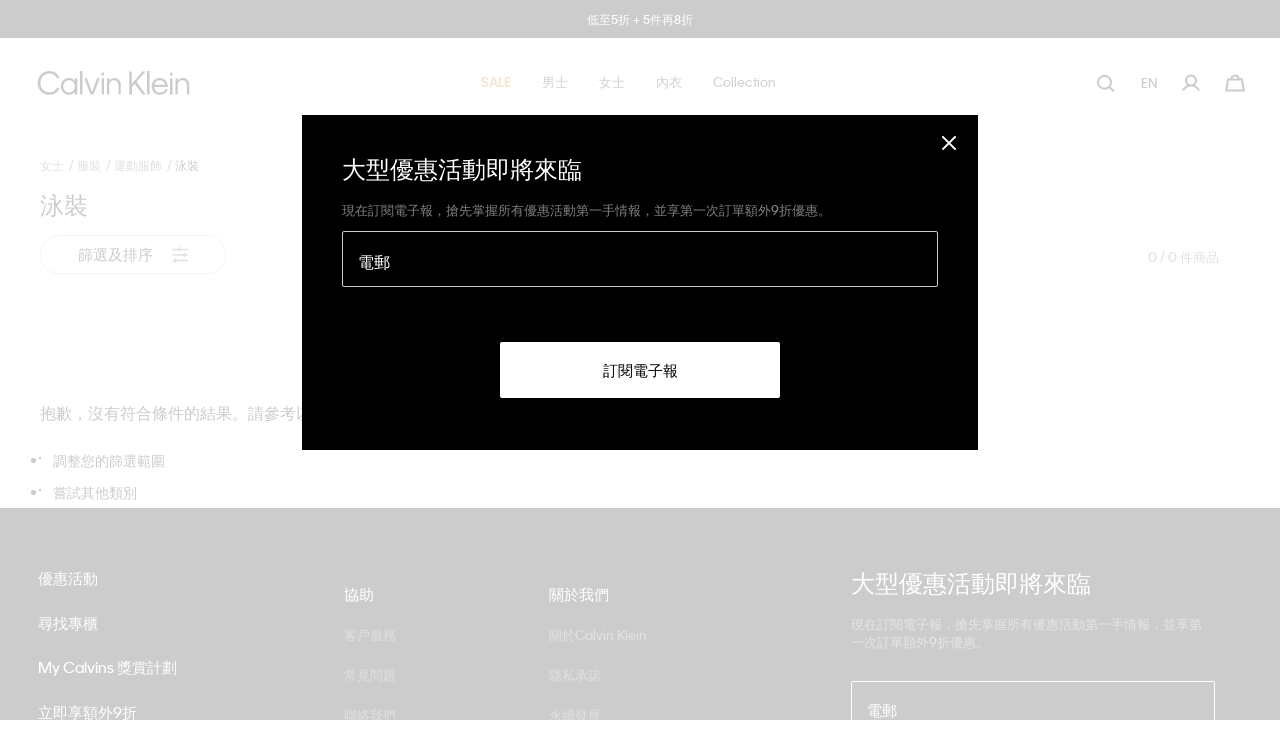

--- FILE ---
content_type: text/html;charset=UTF-8
request_url: https://www.calvinklein.com.tw/zh/%E5%A5%B3%E5%A3%AB/%E6%9C%8D%E8%A3%9D/%E9%81%8B%E5%8B%95%E6%9C%8D%E9%A3%BE/%E6%B3%B3%E8%A3%9D/
body_size: 24908
content:















<!-- Include Page Designer Campaign Banner JavaScript and Styles only once here rather than at component level. -->
<!-- There should only be one Campagin Banner added on a PD page. Multiple Banners is unsupported at the moment. -->


<!DOCTYPE html>
<html lang="zh">
<head>
<!--[if gt IE 9]><!-->





    <script type="text/javascript" async src="https://try.abtasty.com/07d3a5fff86a5906d6fc6ae425f723f7.js"></script>




    <script type="text/javascript" async src="https://534001276.collect.igodigital.com/collect.js"></script>



    
    <script defer type="text/javascript" src="/on/demandware.static/Sites-CK_TW-Site/-/zh_TW/v1770127844633/js/polyfill.js"
        
        >
    </script>

    
    <script defer type="text/javascript" src="/on/demandware.static/Sites-CK_TW-Site/-/zh_TW/v1770127844633/js/svg-sprite.js"
        
        >
    </script>

    
    <script defer type="text/javascript" src="/on/demandware.static/Sites-CK_TW-Site/-/zh_TW/v1770127844633/js/main.js"
        
        >
    </script>

    
    <script defer type="text/javascript" src="/on/demandware.static/Sites-CK_TW-Site/-/zh_TW/v1770127844633/js/productTile.js"
        
        >
    </script>

    
    <script defer type="text/javascript" src="/on/demandware.static/Sites-CK_TW-Site/-/zh_TW/v1770127844633/js/search.js"
        
        >
    </script>

    
    <script defer type="text/javascript" src="/on/demandware.static/Sites-CK_TW-Site/-/zh_TW/v1770127844633/js/campaignBanner.js"
        
        >
    </script>

<script>
    (function(){
        function isIE() {
            var ua = window.navigator.userAgent;
            var msie = ua.indexOf('MSIE '); // IE 10 or older
            var trident = ua.indexOf('Trident/'); //IE 11

            return (msie > 0 || trident > 0);
        }

        if (isIE()) {
            var script = document.createElement('script');
            script.src = '/on/demandware.static/Sites-CK_TW-Site/-/zh_TW/v1770127844633/js/picturefill.js';
            document.head.appendChild(script);
        }
    })();
</script>


<!--<![endif]-->
<meta charset=UTF-8>

<meta http-equiv="x-ua-compatible" content="ie=edge">

<meta name="viewport" content="width=device-width, initial-scale=1, user-scalable=no">
<link href="/on/demandware.static/Sites-CK_TW-Site/-/default/dw042752f3/images/favicon.ico" rel="shortcut icon" />


    <link rel="stylesheet" href="/on/demandware.static/Sites-CK_TW-Site/-/zh_TW/v1770127844633/css/global.css"  />

    <link rel="stylesheet" href="/on/demandware.static/Sites-CK_TW-Site/-/zh_TW/v1770127844633/css/basis/fonts.css"  />

    <link rel="stylesheet" href="/on/demandware.static/Sites-CK_TW-Site/-/zh_TW/v1770127844633/css/experience/pdListing.css"  />

    <link rel="stylesheet" href="/on/demandware.static/Sites-CK_TW-Site/-/zh_TW/v1770127844633/css/experience/components/commerceAssets/campaignBanner.css"  />



    







    
        
            <title>泳裝 | Calvin Klein 台灣</title>
        
    
    
        <meta name="description" content="以Calvin Klein最新泳裝提升造型，即享免費送貨及退貨服務。立即選購。 | Calvin Klein 台灣"/>
    


<meta name="token_url" content="/on/demandware.store/Sites-CK_TW-Site/zh_TW/CSRF-Generate" data-csfr-token />





    <meta name="google-site-verification" content="o7Dq8CIv8vcBGITRk8zccW7n2FrxrD6RdUTJ7KgIykM" />



    <meta name="recaptcha_site_key" data-recaptcha-site-key="6LdH4EEeAAAAADOFXskVVFaBRixn7R7siLAIQTIl" data-recaptcha-enabled="true" data-google-recaptcha />
    <script defer type="text/javascript" src="https://www.google.com/recaptcha/api.js?render=6LdH4EEeAAAAADOFXskVVFaBRixn7R7siLAIQTIl"/></script>






<script> 
window.adyenUrls = {"getPaymentMethods":"/on/demandware.store/Sites-CK_TW-Site/zh_TW/Adyen-GetPaymentMethods"} 
</script><script>(function() {
var globalParams = {"currencyCode":"TWD"};
window.globalParams = 'globalParams' in window ? Object.assign(window.globalParams, globalParams) : globalParams;
})();</script><!-- Google Tag Manager --><script>(function(w,d,s,l,i){w[l]=w[l]||[];w[l].push({'gtm.start':new Date().getTime(),event:'gtm.js'});var f=d.getElementsByTagName(s)[0],j=d.createElement(s),dl=l!='dataLayer'?'&l='+l:'';j.async=true;j.src='https://www.googletagmanager.com/gtm.js?id='+i+dl;f.parentNode.insertBefore(j,f);}) (window, document, 'script', 'dataLayer', 'GTM-PD68T6C');</script><!-- End Google Tag Manager -->

<!--Canonical -->

<link rel="canonical" href="/zh/%E5%A5%B3%E5%A3%AB/%E6%9C%8D%E8%A3%9D/%E9%81%8B%E5%8B%95%E6%9C%8D%E9%A3%BE/%E6%B3%B3%E8%A3%9D/"/>

<!--Hreflang -->


<link rel="alternate" hreflang="zh-hk" href="https://www.calvinklein.com.hk/zh/%E5%A5%B3%E8%A3%9D/%E6%9C%8D%E8%A3%9D/%E9%81%8B%E5%8B%95%E6%9C%8D%E9%A3%BE/%E6%B3%B3%E8%A3%9D/" />

<link rel="alternate" hreflang="en-hk" href="https://www.calvinklein.com.hk/en/women/apparel/activewear/swimwear/" />



<link rel="alternate" hreflang="en-my" href="https://www.calvinklein.com.my/en/women/apparel/activewear/swimwear/" />



<link rel="alternate" hreflang="en-sg" href="https://www.calvinklein.com.sg/en/women/apparel/activewear/swimwear/" />



<link rel="alternate" hreflang="zh-tw" href="https://www.calvinklein.com.tw/zh/%E5%A5%B3%E5%A3%AB/%E6%9C%8D%E8%A3%9D/%E9%81%8B%E5%8B%95%E6%9C%8D%E9%A3%BE/%E6%B3%B3%E8%A3%9D/" />

<link rel="alternate" hreflang="en-tw" href="https://www.calvinklein.com.tw/en/women/apparel/activewear/swimwear/" />



<link rel="alternate" hreflang="ko-kr" href="https://www.calvinklein.co.kr/ko/swimwear-3/" />


<script type="text/javascript">//<!--
/* <![CDATA[ (head-active_data.js) */
var dw = (window.dw || {});
dw.ac = {
    _analytics: null,
    _events: [],
    _category: "",
    _searchData: "",
    _anact: "",
    _anact_nohit_tag: "",
    _analytics_enabled: "true",
    _timeZone: "Asia/Taipei",
    _capture: function(configs) {
        if (Object.prototype.toString.call(configs) === "[object Array]") {
            configs.forEach(captureObject);
            return;
        }
        dw.ac._events.push(configs);
    },
	capture: function() { 
		dw.ac._capture(arguments);
		// send to CQ as well:
		if (window.CQuotient) {
			window.CQuotient.trackEventsFromAC(arguments);
		}
	},
    EV_PRD_SEARCHHIT: "searchhit",
    EV_PRD_DETAIL: "detail",
    EV_PRD_RECOMMENDATION: "recommendation",
    EV_PRD_SETPRODUCT: "setproduct",
    applyContext: function(context) {
        if (typeof context === "object" && context.hasOwnProperty("category")) {
        	dw.ac._category = context.category;
        }
        if (typeof context === "object" && context.hasOwnProperty("searchData")) {
        	dw.ac._searchData = context.searchData;
        }
    },
    setDWAnalytics: function(analytics) {
        dw.ac._analytics = analytics;
    },
    eventsIsEmpty: function() {
        return 0 == dw.ac._events.length;
    }
};
/* ]]> */
// -->
</script>
<script type="text/javascript">//<!--
/* <![CDATA[ (head-cquotient.js) */
var CQuotient = window.CQuotient = {};
CQuotient.clientId = 'abad-calvinklein-tw';
CQuotient.realm = 'BGLQ';
CQuotient.siteId = 'CK_TW';
CQuotient.instanceType = 'prd';
CQuotient.locale = 'zh_TW';
CQuotient.fbPixelId = '2373338179353503';
CQuotient.activities = [];
CQuotient.cqcid='';
CQuotient.cquid='';
CQuotient.cqeid='';
CQuotient.cqlid='';
CQuotient.apiHost='api.cquotient.com';
/* Turn this on to test against Staging Einstein */
/* CQuotient.useTest= true; */
CQuotient.useTest = ('true' === 'false');
CQuotient.initFromCookies = function () {
	var ca = document.cookie.split(';');
	for(var i=0;i < ca.length;i++) {
	  var c = ca[i];
	  while (c.charAt(0)==' ') c = c.substring(1,c.length);
	  if (c.indexOf('cqcid=') == 0) {
		CQuotient.cqcid=c.substring('cqcid='.length,c.length);
	  } else if (c.indexOf('cquid=') == 0) {
		  var value = c.substring('cquid='.length,c.length);
		  if (value) {
		  	var split_value = value.split("|", 3);
		  	if (split_value.length > 0) {
			  CQuotient.cquid=split_value[0];
		  	}
		  	if (split_value.length > 1) {
			  CQuotient.cqeid=split_value[1];
		  	}
		  	if (split_value.length > 2) {
			  CQuotient.cqlid=split_value[2];
		  	}
		  }
	  }
	}
}
CQuotient.getCQCookieId = function () {
	if(window.CQuotient.cqcid == '')
		window.CQuotient.initFromCookies();
	return window.CQuotient.cqcid;
};
CQuotient.getCQUserId = function () {
	if(window.CQuotient.cquid == '')
		window.CQuotient.initFromCookies();
	return window.CQuotient.cquid;
};
CQuotient.getCQHashedEmail = function () {
	if(window.CQuotient.cqeid == '')
		window.CQuotient.initFromCookies();
	return window.CQuotient.cqeid;
};
CQuotient.getCQHashedLogin = function () {
	if(window.CQuotient.cqlid == '')
		window.CQuotient.initFromCookies();
	return window.CQuotient.cqlid;
};
CQuotient.trackEventsFromAC = function (/* Object or Array */ events) {
try {
	if (Object.prototype.toString.call(events) === "[object Array]") {
		events.forEach(_trackASingleCQEvent);
	} else {
		CQuotient._trackASingleCQEvent(events);
	}
} catch(err) {}
};
CQuotient._trackASingleCQEvent = function ( /* Object */ event) {
	if (event && event.id) {
		if (event.type === dw.ac.EV_PRD_DETAIL) {
			CQuotient.trackViewProduct( {id:'', alt_id: event.id, type: 'raw_sku'} );
		} // not handling the other dw.ac.* events currently
	}
};
CQuotient.trackViewProduct = function(/* Object */ cqParamData){
	var cq_params = {};
	cq_params.cookieId = CQuotient.getCQCookieId();
	cq_params.userId = CQuotient.getCQUserId();
	cq_params.emailId = CQuotient.getCQHashedEmail();
	cq_params.loginId = CQuotient.getCQHashedLogin();
	cq_params.product = cqParamData.product;
	cq_params.realm = cqParamData.realm;
	cq_params.siteId = cqParamData.siteId;
	cq_params.instanceType = cqParamData.instanceType;
	cq_params.locale = CQuotient.locale;
	
	if(CQuotient.sendActivity) {
		CQuotient.sendActivity(CQuotient.clientId, 'viewProduct', cq_params);
	} else {
		CQuotient.activities.push({activityType: 'viewProduct', parameters: cq_params});
	}
};
/* ]]> */
// -->
</script>


<!-- Facebook meta-tag -->

</head>
<body class="body-wrapper popup-black
 header-mb-black
 header-dsk-black"
data-cart-reminder="別忘了您的購物車！"
data-sfmc-id="534001276" data-timezone-offset="2.88E7" data-language="zh">

<div class="page" data-action="Search-Show" data-querystring="cgid=women-apparel-activewear-swimwear" data-cgid="women-apparel-activewear-swimwear">






<header class="sticky-header -redesign-menu "
    data-site-id="CK_TW" data-role="header"
    data-bootstrap='{"sticky": {"isHomePage":false}}'>
    <div class="header-banner-container">
        <div class="header-banner slide-up d-none" data-banner
            style="background: #000000; color: #ffffff;">
            <div class="content">
                
	 


	
    
        <div class="banner-content" style="padding: 1rem 3.1rem">
    <div class="text">
        <a class="link" href="https://www.calvinklein.com.tw/zh/%E5%84%AA%E6%83%A0/">低至5折 + 5件再8折</a>
    </div>
</div>
    


 
	
            </div>
            <div class="close-button">
                <button type="button" class="close" aria-label="Close">
                    <svg class="icon">
                        <use xlink:href="#close"></use>
                    </svg>
                </button>
            </div>
        </div>
    </div>
    <nav class="header-navigation" role="navigation">
        <div class="header container -redesign-menu">
            <div class="row no-gutters justify-content-between align-items-center flex-nowrap">
                <div class="col-auto">
                    <a class="logo-home" href="/zh/home/"
                        title="商業 雲端 店面 參考 架構 主頁">
                        
    
    <div class="content-asset"><!-- dwMarker="content" dwContentID="42bb8e7802f767953b6eed1c44" -->
        <img alt="logo" class="logo -white" src="https://www.calvinklein.com.tw/on/demandware.static/-/Library-Sites-calvin-klein-shared-library/default/dw65bf7326/header/full-logo-white.svg" title="logo" />
<img alt="logo" class="logo -black" src="https://www.calvinklein.com.tw/on/demandware.static/-/Library-Sites-calvin-klein-shared-library/default/dw65bf7326/header/full-logo.svg" title="logo" />
    </div> <!-- End content-asset -->




                    </a>
                </div>

                <div class="main-menu js-main-menu menu-white menu-toggleable-left d-none d-xl-flex" id="navbar-collapse">
                    


<nav class="navbar">
    <div class="close-menu d-xl-none hidden -redesign">
        <div class="back redesign-back">
            <button class="button" role="button" aria-label="返回上一個目錄">
                <svg class="icon icon-chevron">
                    <title>返回上一個目錄</title>
                    <use xlink:href="#icon-chevron-redesign"></use>
                </svg>
                <span class="btn-back-name"></span>
            </button>
        </div>
    </div>
    <div class="menu-group" role="navigation">
        <ul class="nav navbar-nav" role="menu" data-navigation-menu>
            
                
                <div class="main-links-wrapper d-xl-none" id="menuAccordion">
                    
                        
                            <li class='nav-item dropdown menu-link' role="presentation" data-main-nav-item>
                                <a href="/zh/%E5%84%AA%E6%83%A0/" id="shop_all_sale" class="first-level-item nav-link menu-link dropdown-toggle" role="button" data-toggle="dropdown" aria-haspopup="true" aria-expanded="false" tabindex="0" data-category-level="null">
                                    
                                        <span class="name -colored"><span style="color:#e67e22;"><strong>SALE</strong></span></span>
                                    
                                    <svg class="icon">
                                        <title>優惠</title>
                                        <use xlink:href="#arrowIconRedesign"></use>
                                    </svg>
                                </a>
                                
                                







<div class="dropdown-menu" role="menu" aria-hidden="true" aria-label="shop_all_sale">
    <div class="dropdown-menu-wrapper">
        <ul class="dropdown-list">
            <li class="dropdown-item dropdown-title">
                <div class="back">
                    <button class="button" role="button" aria-label="返回上一個目錄">
                        <svg class="icon icon-chevron">
                            <title>返回上一個目錄</title>
                            <use xlink:href="#icon-chevron-left"></use>
                        </svg>
                        返回
                    </button>
                </div>
                <a href="/zh/%E5%84%AA%E6%83%A0/" id="shop_all_sale" class="dropdown-link menu-link dropdown-toggle" role="button" data-toggle="dropdown" aria-haspopup="true" aria-expanded="false" tabindex="0" data-category-level="2.0">
                    
                        <span class="name -colored"><span style="color:#e67e22;"><strong>SALE</strong></span></span>
                    
                    
                </a>
            </li>
            
            
                
                    <div id="men-sale" class="menu-link dropdown-toggle" role="button" data-toggle="collapse" aria-haspopup="true" data-target="#menu-men-sale" aria-expanded="false" tabindex="0" data-main-nav-link>
                        
                            <span class="name -colored"><p><span style="color:#000;">男士</span></p></span>
                        
                            
                        <svg class="icon dropdown-toggle-icon">
                            <title>男士</title>
                            <use xlink:href="#plus"></use>
                        </svg>
                        <svg class="icon dropdown-toggle-icon -open">
                            <title>男士</title>
                            <use xlink:href="#minus"></use>
                        </svg>
                    </div>
                   <ul class="level-two-menu-wrapper collapse" id="menu-men-sale" data-parent="#menuAccordion">
                        
                            <li class="shop-all-link" role="presentation">
                                <a href="/zh/%E5%84%AA%E6%83%A0/%E7%94%B7%E5%A3%AB/" id="men-sale" role="menuitem" class="dropdown-link menu-link" tabindex="-1">
                                    <span class="name">所有商品</span>
                                </a>
                            </li>
                        
                        
                            <li class='nav-item dropdown menu-link ' role="presentation" data-main-nav-item>
                                
                                <a href="/zh/%E5%84%AA%E6%83%A0/%E7%94%B7%E5%A3%AB/%E5%85%A7%E8%A1%A3/" id="shop_all_sale" class="second-level-item nav-link menu-link dropdown-toggle" role="button" tabindex="0" data-category-level="1.0">
                                    
                                        <span class="name">內衣</span>
                                    
                                    
                                </a>
                            </li>
                        
                            <li class='nav-item dropdown menu-link ' role="presentation" data-main-nav-item>
                                
                                <a href="/zh/%E5%84%AA%E6%83%A0/%E7%94%B7%E5%A3%AB/%E9%85%8D%E9%A3%BE/" id="shop_all_sale" class="second-level-item nav-link menu-link dropdown-toggle" role="button" tabindex="0" data-category-level="1.0">
                                    
                                        <span class="name -colored">配件</span>
                                    
                                    
                                </a>
                            </li>
                        
                            <li class='nav-item dropdown menu-link ' role="presentation" data-main-nav-item>
                                
                                <a href="/zh/%E5%84%AA%E6%83%A0/%E7%94%B7%E5%A3%AB/t-%E6%81%A4-polo-%E6%81%A4/" id="shop_all_sale" class="second-level-item nav-link menu-link dropdown-toggle" role="button" tabindex="0" data-category-level="1.0">
                                    
                                        <span class="name">T 恤 + Polo 恤</span>
                                    
                                    
                                </a>
                            </li>
                        
                            <li class='nav-item dropdown menu-link ' role="presentation" data-main-nav-item>
                                
                                <a href="/zh/%E5%84%AA%E6%83%A0/%E7%94%B7%E5%A3%AB/%E8%A5%AF%E8%A1%AB/" id="shop_all_sale" class="second-level-item nav-link menu-link dropdown-toggle" role="button" tabindex="0" data-category-level="1.0">
                                    
                                        <span class="name">襯衫</span>
                                    
                                    
                                </a>
                            </li>
                        
                            <li class='nav-item dropdown menu-link ' role="presentation" data-main-nav-item>
                                
                                <a href="/zh/%E5%84%AA%E6%83%A0/%E7%94%B7%E5%A3%AB/%E6%AF%9B%E8%A1%A3/" id="shop_all_sale" class="second-level-item nav-link menu-link dropdown-toggle" role="button" tabindex="0" data-category-level="1.0">
                                    
                                        <span class="name">毛衣</span>
                                    
                                    
                                </a>
                            </li>
                        
                            <li class='nav-item dropdown menu-link ' role="presentation" data-main-nav-item>
                                
                                <a href="/zh/%E5%84%AA%E6%83%A0/%E7%94%B7%E5%A3%AB/%E9%81%8B%E5%8B%95%E8%A1%AB-%E9%80%A3%E5%B8%BD%E4%B8%8A%E8%A1%A3/" id="shop_all_sale" class="second-level-item nav-link menu-link dropdown-toggle" role="button" tabindex="0" data-category-level="1.0">
                                    
                                        <span class="name">運動衫 + 連帽上衣</span>
                                    
                                    
                                </a>
                            </li>
                        
                            <li class='nav-item dropdown menu-link ' role="presentation" data-main-nav-item>
                                
                                <a href="/zh/%E5%84%AA%E6%83%A0/%E7%94%B7%E5%A3%AB/%E5%A4%96%E5%A5%97/" id="shop_all_sale" class="second-level-item nav-link menu-link dropdown-toggle" role="button" tabindex="0" data-category-level="1.0">
                                    
                                        <span class="name">外套</span>
                                    
                                    
                                </a>
                            </li>
                        
                            <li class='nav-item dropdown menu-link ' role="presentation" data-main-nav-item>
                                
                                <a href="/zh/%E5%84%AA%E6%83%A0/%E7%94%B7%E5%A3%AB/%E7%89%9B%E4%BB%94%E8%A4%B2/" id="shop_all_sale" class="second-level-item nav-link menu-link dropdown-toggle" role="button" tabindex="0" data-category-level="1.0">
                                    
                                        <span class="name">牛仔褲</span>
                                    
                                    
                                </a>
                            </li>
                        
                            <li class='nav-item dropdown menu-link ' role="presentation" data-main-nav-item>
                                
                                <a href="/zh/%E5%84%AA%E6%83%A0/%E7%94%B7%E5%A3%AB/%E9%95%B7%E8%A4%B2-%E7%9F%AD%E8%A4%B2/" id="shop_all_sale" class="second-level-item nav-link menu-link dropdown-toggle" role="button" tabindex="0" data-category-level="1.0">
                                    
                                        <span class="name">長褲 + 短褲</span>
                                    
                                    
                                </a>
                            </li>
                        
                            <li class='nav-item dropdown menu-link ' role="presentation" data-main-nav-item>
                                
                                <a href="/zh/%E5%84%AA%E6%83%A0/%E7%94%B7%E5%A3%AB/%E9%81%8B%E5%8B%95%E6%9C%8D%E9%A3%BE/" id="shop_all_sale" class="second-level-item nav-link menu-link dropdown-toggle" role="button" tabindex="0" data-category-level="1.0">
                                    
                                        <span class="name">運動服飾</span>
                                    
                                    
                                </a>
                            </li>
                        
                            <li class='nav-item dropdown menu-link ' role="presentation" data-main-nav-item>
                                
                                <a href="/zh/%E5%84%AA%E6%83%A0/%E7%94%B7%E5%A3%AB/%E6%AD%A3%E8%A3%9D/" id="shop_all_sale" class="second-level-item nav-link menu-link dropdown-toggle" role="button" tabindex="0" data-category-level="1.0">
                                    
                                        <span class="name">正裝</span>
                                    
                                    
                                </a>
                            </li>
                        
                        <div class="level-three-slots">
                            
	 

	
                            
	 

	
                            
	 

	
                        </div>
                    </ul>
                


            
                
                    <div id="women-sale" class="menu-link dropdown-toggle" role="button" data-toggle="collapse" aria-haspopup="true" data-target="#menu-women-sale" aria-expanded="false" tabindex="0" data-main-nav-link>
                        
                            <span class="name -colored"><p><span style="color:#000;">女士 </span></p></span>
                        
                            
                        <svg class="icon dropdown-toggle-icon">
                            <title>女士</title>
                            <use xlink:href="#plus"></use>
                        </svg>
                        <svg class="icon dropdown-toggle-icon -open">
                            <title>女士</title>
                            <use xlink:href="#minus"></use>
                        </svg>
                    </div>
                   <ul class="level-two-menu-wrapper collapse" id="menu-women-sale" data-parent="#menuAccordion">
                        
                            <li class="shop-all-link" role="presentation">
                                <a href="/zh/%E5%84%AA%E6%83%A0/%E5%A5%B3%E5%A3%AB/" id="women-sale" role="menuitem" class="dropdown-link menu-link" tabindex="-1">
                                    <span class="name">所有商品</span>
                                </a>
                            </li>
                        
                        
                            <li class='nav-item dropdown menu-link ' role="presentation" data-main-nav-item>
                                
                                <a href="/zh/%E5%84%AA%E6%83%A0/%E5%A5%B3%E5%A3%AB/%E5%85%A7%E8%A1%A3/" id="shop_all_sale" class="second-level-item nav-link menu-link dropdown-toggle" role="button" tabindex="0" data-category-level="1.0">
                                    
                                        <span class="name">內衣</span>
                                    
                                    
                                </a>
                            </li>
                        
                            <li class='nav-item dropdown menu-link ' role="presentation" data-main-nav-item>
                                
                                <a href="/zh/%E5%84%AA%E6%83%A0/%E5%A5%B3%E5%A3%AB/%E9%85%8D%E4%BB%B6/" id="shop_all_sale" class="second-level-item nav-link menu-link dropdown-toggle" role="button" tabindex="0" data-category-level="1.0">
                                    
                                        <span class="name">配件</span>
                                    
                                    
                                </a>
                            </li>
                        
                            <li class='nav-item dropdown menu-link ' role="presentation" data-main-nav-item>
                                
                                <a href="/zh/%E5%84%AA%E6%83%A0/%E5%A5%B3%E5%A3%AB/t-%E6%81%A4-%E8%83%8C%E5%BF%83/" id="shop_all_sale" class="second-level-item nav-link menu-link dropdown-toggle" role="button" tabindex="0" data-category-level="1.0">
                                    
                                        <span class="name">T 恤 + 背心</span>
                                    
                                    
                                </a>
                            </li>
                        
                            <li class='nav-item dropdown menu-link ' role="presentation" data-main-nav-item>
                                
                                <a href="/zh/%E5%84%AA%E6%83%A0/%E5%A5%B3%E5%A3%AB/%E4%B8%8A%E8%A1%A3/" id="shop_all_sale" class="second-level-item nav-link menu-link dropdown-toggle" role="button" tabindex="0" data-category-level="1.0">
                                    
                                        <span class="name">上衣</span>
                                    
                                    
                                </a>
                            </li>
                        
                            <li class='nav-item dropdown menu-link ' role="presentation" data-main-nav-item>
                                
                                <a href="/zh/%E5%84%AA%E6%83%A0/%E5%A5%B3%E5%A3%AB/%E6%AF%9B%E8%A1%A3-%E9%96%8B%E8%A5%9F%E5%A4%96%E5%A5%97/" id="shop_all_sale" class="second-level-item nav-link menu-link dropdown-toggle" role="button" tabindex="0" data-category-level="1.0">
                                    
                                        <span class="name">毛衣 + 開襟外套</span>
                                    
                                    
                                </a>
                            </li>
                        
                            <li class='nav-item dropdown menu-link ' role="presentation" data-main-nav-item>
                                
                                <a href="/zh/%E5%84%AA%E6%83%A0/%E5%A5%B3%E5%A3%AB/%E9%81%8B%E5%8B%95%E8%A1%AB-%E9%80%A3%E5%B8%BD%E4%B8%8A%E8%A1%A3/" id="shop_all_sale" class="second-level-item nav-link menu-link dropdown-toggle" role="button" tabindex="0" data-category-level="1.0">
                                    
                                        <span class="name">運動衫 + 連帽上衣</span>
                                    
                                    
                                </a>
                            </li>
                        
                            <li class='nav-item dropdown menu-link ' role="presentation" data-main-nav-item>
                                
                                <a href="/zh/%E5%84%AA%E6%83%A0/%E5%A5%B3%E5%A3%AB/%E5%A4%96%E5%A5%97/" id="shop_all_sale" class="second-level-item nav-link menu-link dropdown-toggle" role="button" tabindex="0" data-category-level="1.0">
                                    
                                        <span class="name">外套</span>
                                    
                                    
                                </a>
                            </li>
                        
                            <li class='nav-item dropdown menu-link ' role="presentation" data-main-nav-item>
                                
                                <a href="/zh/%E5%84%AA%E6%83%A0/%E5%A5%B3%E5%A3%AB/%E6%B4%8B%E8%A3%9D-%E9%80%A3%E8%BA%AB%E8%A4%B2%E8%A3%9D/" id="shop_all_sale" class="second-level-item nav-link menu-link dropdown-toggle" role="button" tabindex="0" data-category-level="1.0">
                                    
                                        <span class="name">洋裝 + 連身褲裝</span>
                                    
                                    
                                </a>
                            </li>
                        
                            <li class='nav-item dropdown menu-link ' role="presentation" data-main-nav-item>
                                
                                <a href="/zh/%E5%84%AA%E6%83%A0/%E5%A5%B3%E5%A3%AB/%E7%89%9B%E4%BB%94%E8%A4%B2/" id="shop_all_sale" class="second-level-item nav-link menu-link dropdown-toggle" role="button" tabindex="0" data-category-level="1.0">
                                    
                                        <span class="name">牛仔褲</span>
                                    
                                    
                                </a>
                            </li>
                        
                            <li class='nav-item dropdown menu-link ' role="presentation" data-main-nav-item>
                                
                                <a href="/zh/%E5%84%AA%E6%83%A0/%E5%A5%B3%E5%A3%AB/%E8%A3%99%E8%A3%9D/" id="shop_all_sale" class="second-level-item nav-link menu-link dropdown-toggle" role="button" tabindex="0" data-category-level="1.0">
                                    
                                        <span class="name">裙裝</span>
                                    
                                    
                                </a>
                            </li>
                        
                            <li class='nav-item dropdown menu-link ' role="presentation" data-main-nav-item>
                                
                                <a href="/zh/%E5%84%AA%E6%83%A0/%E5%A5%B3%E5%A3%AB/%E9%95%B7%E8%A4%B2-%E7%9F%AD%E8%A4%B2/" id="shop_all_sale" class="second-level-item nav-link menu-link dropdown-toggle" role="button" tabindex="0" data-category-level="1.0">
                                    
                                        <span class="name">長褲 + 短褲</span>
                                    
                                    
                                </a>
                            </li>
                        
                            <li class='nav-item dropdown menu-link ' role="presentation" data-main-nav-item>
                                
                                <a href="/zh/%E5%84%AA%E6%83%A0/%E5%A5%B3%E5%A3%AB/%E9%81%8B%E5%8B%95%E6%9C%8D%E9%A3%BE/" id="shop_all_sale" class="second-level-item nav-link menu-link dropdown-toggle" role="button" tabindex="0" data-category-level="1.0">
                                    
                                        <span class="name">運動服飾</span>
                                    
                                    
                                </a>
                            </li>
                        
                            <li class='nav-item dropdown menu-link ' role="presentation" data-main-nav-item>
                                
                                <a href="/zh/%E5%84%AA%E6%83%A0/%E5%A5%B3%E5%A3%AB/%E6%AD%A3%E8%A3%9D/" id="shop_all_sale" class="second-level-item nav-link menu-link dropdown-toggle" role="button" tabindex="0" data-category-level="1.0">
                                    
                                        <span class="name">正裝</span>
                                    
                                    
                                </a>
                            </li>
                        
                        <div class="level-three-slots">
                            
	 

	
                            
	 

	
                            
	 

	
                        </div>
                    </ul>
                


            
                
                    <div id="underwear-sale" class="menu-link dropdown-toggle" role="button" data-toggle="collapse" aria-haspopup="true" data-target="#menu-underwear-sale" aria-expanded="false" tabindex="0" data-main-nav-link>
                        
                            <span class="name">內衣</span>
                        
                            
                        <svg class="icon dropdown-toggle-icon">
                            <title>內衣</title>
                            <use xlink:href="#plus"></use>
                        </svg>
                        <svg class="icon dropdown-toggle-icon -open">
                            <title>內衣</title>
                            <use xlink:href="#minus"></use>
                        </svg>
                    </div>
                   <ul class="level-two-menu-wrapper collapse" id="menu-underwear-sale" data-parent="#menuAccordion">
                        
                            <li class="shop-all-link" role="presentation">
                                <a href="/zh/%E5%84%AA%E6%83%A0/%E5%85%A7%E8%A1%A3/" id="underwear-sale" role="menuitem" class="dropdown-link menu-link" tabindex="-1">
                                    <span class="name">所有商品</span>
                                </a>
                            </li>
                        
                        
                            <li class='nav-item dropdown menu-link ' role="presentation" data-main-nav-item>
                                
                                <a href="/zh/%E5%84%AA%E6%83%A0/%E5%85%A7%E8%A1%A3/%E7%94%B7%E5%A3%AB/" id="shop_all_sale" class="second-level-item nav-link menu-link dropdown-toggle" role="button" tabindex="0" data-category-level="1.0">
                                    
                                        <span class="name">男士</span>
                                    
                                    
                                </a>
                            </li>
                        
                            <li class='nav-item dropdown menu-link ' role="presentation" data-main-nav-item>
                                
                                <a href="/zh/%E5%84%AA%E6%83%A0/%E5%85%A7%E8%A1%A3/%E5%A5%B3%E5%A3%AB/" id="shop_all_sale" class="second-level-item nav-link menu-link dropdown-toggle" role="button" tabindex="0" data-category-level="1.0">
                                    
                                        <span class="name">女士</span>
                                    
                                    
                                </a>
                            </li>
                        
                        <div class="level-three-slots">
                            
	 

	
                            
	 

	
                            
	 

	
                        </div>
                    </ul>
                


            
        </ul>
        
	 

	
        
	 

	
        
	 

	
        
	 

	
        
	 


	
    
        <!--Sale-->
<div class="menu-promo large">
<div class="item" style="margin: 0 10px; width: 100%"><a class="link" href="https://www.calvinklein.com.tw/zh/%E5%84%AA%E6%83%A0/%E7%94%B7%E5%A3%AB/%E5%85%A7%E8%A1%A3/"><img alt="Men Sale Underwear" class="image" height="275" src="https://www.calvinklein.com.tw/on/demandware.static/-/Sites/default/dw8bc9c07a/drop-down/ck_desktop_dropdown/Dropdown Menu Update - Nov 28 Men sale underwear.jpg" title="Men Sale Underwear" width="194" /> <span class="title" >男士優惠內衣</span></a></div>
</div>
    


 
	
        
	 


	
    
        <!--Sale-->
<div class="menu-promo large">
<div class="item" style="margin: 0 10px; width: 100%"><a class="link" href="https://www.calvinklein.com.tw/zh/%E5%84%AA%E6%83%A0/%E5%A5%B3%E5%A3%AB/%E5%85%A7%E8%A1%A3/"><img alt="Women's Sale Underwear" class="image" height="275" src="https://www.calvinklein.com.tw/on/demandware.static/-/Sites/default/dwb8c8fd3c/drop-down/ck_desktop_dropdown/Dropdown Menu Update - Nov 28 women sale underwear.jpg" title="Women's Sale Underwear" width="194" /> <span class="title" >女士優惠內衣</span></a></div>
</div>
    


 
	
        
	 

	
        
    </div>
</div>

                            </li>
                        
                    
                        
                            <li class='nav-item dropdown menu-link' role="presentation" data-main-nav-item>
                                <a href="/zh/%E7%94%B7%E5%A3%AB/" id="men" class="first-level-item nav-link menu-link dropdown-toggle" role="button" data-toggle="dropdown" aria-haspopup="true" aria-expanded="false" tabindex="0" data-category-level="1.0">
                                    
                                        <span class="name">男士</span>
                                    
                                    <svg class="icon">
                                        <title>男士</title>
                                        <use xlink:href="#arrowIconRedesign"></use>
                                    </svg>
                                </a>
                                
                                







<div class="dropdown-menu" role="menu" aria-hidden="true" aria-label="men">
    <div class="dropdown-menu-wrapper">
        <ul class="dropdown-list">
            <li class="dropdown-item dropdown-title">
                <div class="back">
                    <button class="button" role="button" aria-label="返回上一個目錄">
                        <svg class="icon icon-chevron">
                            <title>返回上一個目錄</title>
                            <use xlink:href="#icon-chevron-left"></use>
                        </svg>
                        返回
                    </button>
                </div>
                <a href="/zh/%E7%94%B7%E5%A3%AB/" id="men" class="dropdown-link menu-link dropdown-toggle" role="button" data-toggle="dropdown" aria-haspopup="true" aria-expanded="false" tabindex="0" data-category-level="2.0">
                    
                        <span class="name">男士</span>
                    
                    
                </a>
            </li>
            
            
                
                    <div id="men-features" class="menu-link dropdown-toggle" role="button" data-toggle="collapse" aria-haspopup="true" data-target="#menu-men-features" aria-expanded="false" tabindex="0" data-main-nav-link>
                        
                            <span class="name">精選</span>
                        
                            
                        <svg class="icon dropdown-toggle-icon">
                            <title>精選</title>
                            <use xlink:href="#plus"></use>
                        </svg>
                        <svg class="icon dropdown-toggle-icon -open">
                            <title>精選</title>
                            <use xlink:href="#minus"></use>
                        </svg>
                    </div>
                   <ul class="level-two-menu-wrapper collapse" id="menu-men-features" data-parent="#menuAccordion">
                        
                        
                            <li class='nav-item dropdown menu-link ' role="presentation" data-main-nav-item>
                                
                                <a href="/zh/%E7%94%B7%E5%A3%AB/%E7%B2%BE%E9%81%B8/%E6%96%B0%E5%93%81%E4%B8%8A%E5%B8%82/" id="men" class="second-level-item nav-link menu-link dropdown-toggle" role="button" tabindex="0" data-category-level="1.0">
                                    
                                        <span class="name">新品上市</span>
                                    
                                    
                                </a>
                            </li>
                        
                            <li class='nav-item dropdown menu-link ' role="presentation" data-main-nav-item>
                                
                                <a href="/zh/%E7%94%B7%E5%A3%AB/%E7%B2%BE%E9%81%B8/%E7%94%B7%E5%A3%AB%E7%A6%AE%E7%89%A9%E6%8C%87%E5%8D%97/" id="men" class="second-level-item nav-link menu-link dropdown-toggle" role="button" tabindex="0" data-category-level="1.0">
                                    
                                        <span class="name -colored"><img src="https://media1.calvinklein.com/images/20241029/Gift_Icon_Black.svg" alt="giftguide" width=auto style="padding-bottom: 5px;"> </img>男士禮物指南</span>
                                    
                                    
                                </a>
                            </li>
                        
                            <li class='nav-item dropdown menu-link ' role="presentation" data-main-nav-item>
                                
                                <a href="/zh/%E7%94%B7%E5%A3%AB/%E7%B2%BE%E9%81%B8/%E9%A6%AC%E5%B9%B4%E7%B3%BB%E5%88%97/" id="men" class="second-level-item nav-link menu-link dropdown-toggle" role="button" tabindex="0" data-category-level="1.0">
                                    
                                        <span class="name">馬年系列</span>
                                    
                                    
                                        <span class="new-badge">New</span>
                                    
                                </a>
                            </li>
                        
                            <li class='nav-item dropdown menu-link ' role="presentation" data-main-nav-item>
                                
                                <a href="/zh/%E7%94%B7%E5%A3%AB/%E7%B2%BE%E9%81%B8/jungkook/" id="men" class="second-level-item nav-link menu-link dropdown-toggle" role="button" tabindex="0" data-category-level="1.0">
                                    
                                        <span class="name">Jungkook</span>
                                    
                                    
                                </a>
                            </li>
                        
                            <li class='nav-item dropdown menu-link ' role="presentation" data-main-nav-item>
                                
                                <a href="/zh/%E7%94%B7%E5%A3%AB/%E7%B2%BE%E9%81%B8/brushed-micro/" id="men" class="second-level-item nav-link menu-link dropdown-toggle" role="button" tabindex="0" data-category-level="1.0">
                                    
                                        <span class="name">Brushed Micro</span>
                                    
                                    
                                </a>
                            </li>
                        
                            <li class='nav-item dropdown menu-link ' role="presentation" data-main-nav-item>
                                
                                <a href="/zh/%E7%94%B7%E5%A3%AB/%E7%B2%BE%E9%81%B8/icon-cotton/" id="men" class="second-level-item nav-link menu-link dropdown-toggle" role="button" tabindex="0" data-category-level="1.0">
                                    
                                        <span class="name">Icon Cotton</span>
                                    
                                    
                                </a>
                            </li>
                        
                            <li class='nav-item dropdown menu-link ' role="presentation" data-main-nav-item>
                                
                                <a href="/zh/%E7%94%B7%E5%A3%AB/%E7%B2%BE%E9%81%B8/ck-black/" id="men" class="second-level-item nav-link menu-link dropdown-toggle" role="button" tabindex="0" data-category-level="1.0">
                                    
                                        <span class="name">CK Black</span>
                                    
                                    
                                </a>
                            </li>
                        
                            <li class='nav-item dropdown menu-link ' role="presentation" data-main-nav-item>
                                
                                <a href="/zh/%E7%94%B7%E5%A3%AB/%E7%B2%BE%E9%81%B8/kate-moss-by-david-sims/" id="men" class="second-level-item nav-link menu-link dropdown-toggle" role="button" tabindex="0" data-category-level="1.0">
                                    
                                        <span class="name">Kate Moss by David Sims</span>
                                    
                                    
                                </a>
                            </li>
                        
                        <div class="level-three-slots">
                            
	 

	
                            
	 

	
                            
	 

	
                        </div>
                    </ul>
                


            
                
                    <div id="men-apparel" class="menu-link dropdown-toggle" role="button" data-toggle="collapse" aria-haspopup="true" data-target="#menu-men-apparel" aria-expanded="false" tabindex="0" data-main-nav-link>
                        
                            <span class="name">服裝</span>
                        
                            
                        <svg class="icon dropdown-toggle-icon">
                            <title>服裝</title>
                            <use xlink:href="#plus"></use>
                        </svg>
                        <svg class="icon dropdown-toggle-icon -open">
                            <title>服裝</title>
                            <use xlink:href="#minus"></use>
                        </svg>
                    </div>
                   <ul class="level-two-menu-wrapper collapse" id="menu-men-apparel" data-parent="#menuAccordion">
                        
                            <li class="shop-all-link" role="presentation">
                                <a href="/zh/%E7%94%B7%E5%A3%AB/%E6%9C%8D%E8%A3%9D/" id="men-apparel" role="menuitem" class="dropdown-link menu-link" tabindex="-1">
                                    <span class="name">所有商品</span>
                                </a>
                            </li>
                        
                        
                            <li class='nav-item dropdown menu-link ' role="presentation" data-main-nav-item>
                                
                                <a href="/zh/%E7%94%B7%E5%A3%AB/%E6%9C%8D%E8%A3%9D/t-%E6%81%A4-polo-%E8%A1%AB/" id="men" class="second-level-item nav-link menu-link dropdown-toggle" role="button" tabindex="0" data-category-level="1.0">
                                    
                                        <span class="name">T 恤 + Polo 衫</span>
                                    
                                    
                                </a>
                            </li>
                        
                            <li class='nav-item dropdown menu-link ' role="presentation" data-main-nav-item>
                                
                                <a href="/zh/%E7%94%B7%E5%A3%AB/%E6%9C%8D%E8%A3%9D/%E7%89%9B%E4%BB%94%E8%A4%B2/" id="men" class="second-level-item nav-link menu-link dropdown-toggle" role="button" tabindex="0" data-category-level="1.0">
                                    
                                        <span class="name">牛仔褲</span>
                                    
                                    
                                </a>
                            </li>
                        
                            <li class='nav-item dropdown menu-link ' role="presentation" data-main-nav-item>
                                
                                <a href="/zh/%E7%94%B7%E5%A3%AB/%E6%9C%8D%E8%A3%9D/%E8%A5%AF%E8%A1%AB/" id="men" class="second-level-item nav-link menu-link dropdown-toggle" role="button" tabindex="0" data-category-level="1.0">
                                    
                                        <span class="name">襯衫</span>
                                    
                                    
                                </a>
                            </li>
                        
                            <li class='nav-item dropdown menu-link ' role="presentation" data-main-nav-item>
                                
                                <a href="/zh/%E7%94%B7%E5%A3%AB/%E6%9C%8D%E8%A3%9D/%E6%AF%9B%E8%A1%A3-%E9%96%8B%E8%83%B8%E5%A4%96%E5%A5%97/" id="men" class="second-level-item nav-link menu-link dropdown-toggle" role="button" tabindex="0" data-category-level="1.0">
                                    
                                        <span class="name">毛衣 + 開胸外套</span>
                                    
                                    
                                </a>
                            </li>
                        
                            <li class='nav-item dropdown menu-link ' role="presentation" data-main-nav-item>
                                
                                <a href="/zh/%E7%94%B7%E5%A3%AB/%E6%9C%8D%E8%A3%9D/%E9%81%8B%E5%8B%95%E8%A1%AB-%E9%80%A3%E5%B8%BD%E4%B8%8A%E8%A1%A3/" id="men" class="second-level-item nav-link menu-link dropdown-toggle" role="button" tabindex="0" data-category-level="1.0">
                                    
                                        <span class="name">運動衫 + 連帽上衣</span>
                                    
                                    
                                </a>
                            </li>
                        
                            <li class='nav-item dropdown menu-link ' role="presentation" data-main-nav-item>
                                
                                <a href="/zh/%E7%94%B7%E5%A3%AB/%E6%9C%8D%E8%A3%9D/%E5%A4%A7%E8%A1%A3-%E5%A4%96%E5%A5%97/" id="men" class="second-level-item nav-link menu-link dropdown-toggle" role="button" tabindex="0" data-category-level="1.0">
                                    
                                        <span class="name">大衣 + 外套</span>
                                    
                                    
                                </a>
                            </li>
                        
                            <li class='nav-item dropdown menu-link ' role="presentation" data-main-nav-item>
                                
                                <a href="/zh/%E7%94%B7%E5%A3%AB/%E6%9C%8D%E8%A3%9D/%E9%95%B7%E8%A4%B2-%E7%9F%AD%E8%A4%B2/" id="men" class="second-level-item nav-link menu-link dropdown-toggle" role="button" tabindex="0" data-category-level="1.0">
                                    
                                        <span class="name">長褲 + 短褲</span>
                                    
                                    
                                </a>
                            </li>
                        
                            <li class='nav-item dropdown menu-link ' role="presentation" data-main-nav-item>
                                
                                <a href="/zh/%E7%94%B7%E5%A3%AB/%E6%9C%8D%E8%A3%9D/%E9%81%8B%E5%8B%95%E6%9C%8D%E9%A3%BE/" id="men" class="second-level-item nav-link menu-link dropdown-toggle" role="button" tabindex="0" data-category-level="1.0">
                                    
                                        <span class="name -colored">運動服飾</span>
                                    
                                    
                                </a>
                            </li>
                        
                            <li class='nav-item dropdown menu-link ' role="presentation" data-main-nav-item>
                                
                                <a href="/zh/%E7%94%B7%E5%A3%AB/%E6%9C%8D%E8%A3%9D/%E6%AD%A3%E8%A3%9D/" id="men" class="second-level-item nav-link menu-link dropdown-toggle" role="button" tabindex="0" data-category-level="1.0">
                                    
                                        <span class="name">正裝</span>
                                    
                                    
                                </a>
                            </li>
                        
                        <div class="level-three-slots">
                            
	 

	
                            
	 

	
                            
	 

	
                        </div>
                    </ul>
                


            
                
                    <div id="men-underwear" class="menu-link dropdown-toggle" role="button" data-toggle="collapse" aria-haspopup="true" data-target="#menu-men-underwear" aria-expanded="false" tabindex="0" data-main-nav-link>
                        
                            <span class="name">內衣</span>
                        
                            
                        <svg class="icon dropdown-toggle-icon">
                            <title>內衣</title>
                            <use xlink:href="#plus"></use>
                        </svg>
                        <svg class="icon dropdown-toggle-icon -open">
                            <title>內衣</title>
                            <use xlink:href="#minus"></use>
                        </svg>
                    </div>
                   <ul class="level-two-menu-wrapper collapse" id="menu-men-underwear" data-parent="#menuAccordion">
                        
                            <li class="shop-all-link" role="presentation">
                                <a href="/zh/%E7%94%B7%E5%A3%AB/%E5%85%A7%E8%A1%A3/" id="men-underwear" role="menuitem" class="dropdown-link menu-link" tabindex="-1">
                                    <span class="name">所有商品</span>
                                </a>
                            </li>
                        
                        
                            <li class='nav-item dropdown menu-link ' role="presentation" data-main-nav-item>
                                
                                <a href="/zh/%E7%94%B7%E5%A3%AB/%E5%85%A7%E8%A1%A3/%E5%B9%B3%E5%8F%A3%E8%A4%B2/" id="men" class="second-level-item nav-link menu-link dropdown-toggle" role="button" tabindex="0" data-category-level="1.0">
                                    
                                        <span class="name">平口褲</span>
                                    
                                    
                                </a>
                            </li>
                        
                            <li class='nav-item dropdown menu-link ' role="presentation" data-main-nav-item>
                                
                                <a href="/zh/%E7%94%B7%E5%A3%AB/%E5%85%A7%E8%A1%A3/%E5%9B%9B%E8%A7%92%E8%A4%B2/" id="men" class="second-level-item nav-link menu-link dropdown-toggle" role="button" tabindex="0" data-category-level="1.0">
                                    
                                        <span class="name">四角褲</span>
                                    
                                    
                                </a>
                            </li>
                        
                            <li class='nav-item dropdown menu-link ' role="presentation" data-main-nav-item>
                                
                                <a href="/zh/%E7%94%B7%E5%A3%AB/%E5%85%A7%E8%A1%A3/%E8%B2%BC%E8%BA%AB%E5%9B%9B%E8%A7%92%E8%A4%B2/" id="men" class="second-level-item nav-link menu-link dropdown-toggle" role="button" tabindex="0" data-category-level="1.0">
                                    
                                        <span class="name">貼身四角褲</span>
                                    
                                    
                                </a>
                            </li>
                        
                            <li class='nav-item dropdown menu-link ' role="presentation" data-main-nav-item>
                                
                                <a href="/zh/%E7%94%B7%E5%A3%AB/%E5%85%A7%E8%A1%A3/%E4%B8%89%E8%A7%92%E8%A4%B2/" id="men" class="second-level-item nav-link menu-link dropdown-toggle" role="button" tabindex="0" data-category-level="1.0">
                                    
                                        <span class="name">三角褲</span>
                                    
                                    
                                </a>
                            </li>
                        
                            <li class='nav-item dropdown menu-link ' role="presentation" data-main-nav-item>
                                
                                <a href="/zh/%E7%94%B7%E5%A3%AB/%E5%85%A7%E8%A1%A3/%E5%A4%9A%E4%BB%B6%E5%8C%85%E5%A5%97%E7%B5%84/" id="men" class="second-level-item nav-link menu-link dropdown-toggle" role="button" tabindex="0" data-category-level="1.0">
                                    
                                        <span class="name">多件包套組</span>
                                    
                                    
                                </a>
                            </li>
                        
                            <li class='nav-item dropdown menu-link ' role="presentation" data-main-nav-item>
                                
                                <a href="/zh/%E7%94%B7%E5%A3%AB/%E5%85%A7%E8%A1%A3/%E5%AE%B6%E5%B1%85%E6%9C%8D/" id="men" class="second-level-item nav-link menu-link dropdown-toggle" role="button" tabindex="0" data-category-level="1.0">
                                    
                                        <span class="name">家居服</span>
                                    
                                    
                                </a>
                            </li>
                        
                        <div class="level-three-slots">
                            
	 

	
                            
	 

	
                            
	 

	
                        </div>
                    </ul>
                


            
                
                    <div id="men-accessories" class="menu-link dropdown-toggle" role="button" data-toggle="collapse" aria-haspopup="true" data-target="#menu-men-accessories" aria-expanded="false" tabindex="0" data-main-nav-link>
                        
                            <span class="name">配件</span>
                        
                            
                        <svg class="icon dropdown-toggle-icon">
                            <title>配件</title>
                            <use xlink:href="#plus"></use>
                        </svg>
                        <svg class="icon dropdown-toggle-icon -open">
                            <title>配件</title>
                            <use xlink:href="#minus"></use>
                        </svg>
                    </div>
                   <ul class="level-two-menu-wrapper collapse" id="menu-men-accessories" data-parent="#menuAccordion">
                        
                            <li class="shop-all-link" role="presentation">
                                <a href="/zh/%E7%94%B7%E5%A3%AB/%E9%85%8D%E4%BB%B6/" id="men-accessories" role="menuitem" class="dropdown-link menu-link" tabindex="-1">
                                    <span class="name">所有商品</span>
                                </a>
                            </li>
                        
                        
                            <li class='nav-item dropdown menu-link ' role="presentation" data-main-nav-item>
                                
                                <a href="/zh/%E7%94%B7%E5%A3%AB/%E9%85%8D%E4%BB%B6/%E5%8C%85%E6%AC%BE/" id="men" class="second-level-item nav-link menu-link dropdown-toggle" role="button" tabindex="0" data-category-level="1.0">
                                    
                                        <span class="name">包款</span>
                                    
                                    
                                </a>
                            </li>
                        
                            <li class='nav-item dropdown menu-link ' role="presentation" data-main-nav-item>
                                
                                <a href="/zh/%E7%94%B7%E5%A3%AB/%E9%85%8D%E4%BB%B6/%E5%BE%8C%E8%83%8C%E5%8C%85/" id="men" class="second-level-item nav-link menu-link dropdown-toggle" role="button" tabindex="0" data-category-level="1.0">
                                    
                                        <span class="name">後背包</span>
                                    
                                    
                                </a>
                            </li>
                        
                            <li class='nav-item dropdown menu-link ' role="presentation" data-main-nav-item>
                                
                                <a href="/zh/%E7%94%B7%E5%A3%AB/%E9%85%8D%E4%BB%B6/%E7%9A%AE%E5%A4%BE-%E5%B0%8F%E5%9E%8B%E9%85%8D%E4%BB%B6/" id="men" class="second-level-item nav-link menu-link dropdown-toggle" role="button" tabindex="0" data-category-level="1.0">
                                    
                                        <span class="name">皮夾 + 小型配件</span>
                                    
                                    
                                </a>
                            </li>
                        
                            <li class='nav-item dropdown menu-link ' role="presentation" data-main-nav-item>
                                
                                <a href="/zh/%E7%94%B7%E5%A3%AB/%E9%85%8D%E4%BB%B6/%E5%B8%BD%E6%AC%BE/" id="men" class="second-level-item nav-link menu-link dropdown-toggle" role="button" tabindex="0" data-category-level="1.0">
                                    
                                        <span class="name">帽款</span>
                                    
                                    
                                </a>
                            </li>
                        
                            <li class='nav-item dropdown menu-link ' role="presentation" data-main-nav-item>
                                
                                <a href="/zh/%E7%94%B7%E5%A3%AB/%E9%85%8D%E4%BB%B6/%E5%9C%8D%E5%B7%BE/" id="men" class="second-level-item nav-link menu-link dropdown-toggle" role="button" tabindex="0" data-category-level="1.0">
                                    
                                        <span class="name">圍巾</span>
                                    
                                    
                                </a>
                            </li>
                        
                            <li class='nav-item dropdown menu-link ' role="presentation" data-main-nav-item>
                                
                                <a href="/zh/%E7%94%B7%E5%A3%AB/%E9%85%8D%E4%BB%B6/%E7%9A%AE%E5%B8%B6/" id="men" class="second-level-item nav-link menu-link dropdown-toggle" role="button" tabindex="0" data-category-level="1.0">
                                    
                                        <span class="name">皮帶</span>
                                    
                                    
                                </a>
                            </li>
                        
                            <li class='nav-item dropdown menu-link ' role="presentation" data-main-nav-item>
                                
                                <a href="/zh/%E7%94%B7%E5%A3%AB/%E9%85%8D%E4%BB%B6/%E9%9E%8B%E5%93%81/" id="men" class="second-level-item nav-link menu-link dropdown-toggle" role="button" tabindex="0" data-category-level="1.0">
                                    
                                        <span class="name">鞋品</span>
                                    
                                    
                                </a>
                            </li>
                        
                        <div class="level-three-slots">
                            
	 

	
                            
	 

	
                            
	 

	
                        </div>
                    </ul>
                


            
                
                    <div id="men-performance" class="menu-link dropdown-toggle" role="button" data-toggle="collapse" aria-haspopup="true" data-target="#menu-men-performance" aria-expanded="false" tabindex="0" data-main-nav-link>
                        
                            <span class="name">休閒運動系列</span>
                        
                            
                        <svg class="icon dropdown-toggle-icon">
                            <title>休閒運動系列</title>
                            <use xlink:href="#plus"></use>
                        </svg>
                        <svg class="icon dropdown-toggle-icon -open">
                            <title>休閒運動系列</title>
                            <use xlink:href="#minus"></use>
                        </svg>
                    </div>
                   <ul class="level-two-menu-wrapper collapse" id="menu-men-performance" data-parent="#menuAccordion">
                        
                            <li class="shop-all-link" role="presentation">
                                <a href="/zh/%E7%94%B7%E5%A3%AB/%E4%BC%91%E9%96%92%E9%81%8B%E5%8B%95%E7%B3%BB%E5%88%97/" id="men-performance" role="menuitem" class="dropdown-link menu-link" tabindex="-1">
                                    <span class="name">所有商品</span>
                                </a>
                            </li>
                        
                        
                            <li class='nav-item dropdown menu-link ' role="presentation" data-main-nav-item>
                                
                                <a href="/zh/%E7%94%B7%E5%A3%AB/%E4%BC%91%E9%96%92%E9%81%8B%E5%8B%95%E7%B3%BB%E5%88%97/t-%E6%81%A4-%E8%83%8C%E5%BF%83/" id="men" class="second-level-item nav-link menu-link dropdown-toggle" role="button" tabindex="0" data-category-level="1.0">
                                    
                                        <span class="name">T 恤 + 背心</span>
                                    
                                    
                                </a>
                            </li>
                        
                            <li class='nav-item dropdown menu-link ' role="presentation" data-main-nav-item>
                                
                                <a href="/zh/%E7%94%B7%E5%A3%AB/%E4%BC%91%E9%96%92%E9%81%8B%E5%8B%95%E7%B3%BB%E5%88%97/%E5%A4%A7%E8%A1%A3-%E5%A4%96%E5%A5%97/" id="men" class="second-level-item nav-link menu-link dropdown-toggle" role="button" tabindex="0" data-category-level="1.0">
                                    
                                        <span class="name">大衣 + 外套</span>
                                    
                                    
                                </a>
                            </li>
                        
                            <li class='nav-item dropdown menu-link ' role="presentation" data-main-nav-item>
                                
                                <a href="/zh/%E7%94%B7%E5%A3%AB/%E4%BC%91%E9%96%92%E9%81%8B%E5%8B%95%E7%B3%BB%E5%88%97/%E9%95%B7%E8%A4%B2-%E7%9F%AD%E8%A4%B2/" id="men" class="second-level-item nav-link menu-link dropdown-toggle" role="button" tabindex="0" data-category-level="1.0">
                                    
                                        <span class="name">長褲 + 短褲</span>
                                    
                                    
                                </a>
                            </li>
                        
                        <div class="level-three-slots">
                            
	 

	
                            
	 

	
                            
	 

	
                        </div>
                    </ul>
                


            
        </ul>
        
	 

	
        
	 

	
        
	 

	
        
	 


	
    
        <!--Men New Arrivals-->
<div class="menu-promo large">
<div class="item" style="margin: 0 10px; width: 100%"><a class="link" href="https://www.calvinklein.com.tw/zh/%E7%94%B7%E5%A3%AB/%E7%B2%BE%E9%81%B8/%E7%94%B7%E5%A3%AB%E7%A6%AE%E7%89%A9%E6%8C%87%E5%8D%97/"><img alt="Valentine’s Gifting For Him" class="image" height="275" src="https://www.calvinklein.com.tw/on/demandware.static/-/Sites/default/dw68e65615/drop-down/ck_desktop_dropdown/Vday Dropdown men.jpg" title="Valentine’s Gifting For Him" width="194" /> <span class="title">給他的情人節禮物</span></a></div>
</div>
    


 
	
        
	 


	
    
        <!--Men New Arrivals-->
<div class="menu-promo large">
<div class="item" style="margin: 0 10px; width: 100%"><a class="link" href="https://www.calvinklein.com.tw/zh/%E6%96%B0%E5%93%81/%E7%B2%BE%E9%81%B8/chinese-new-year/?fcgid=new-featured-cny&prefn1=gender&prefv1=Men"><img alt="Calvin Klein Year of The Horse" class="image" height="275" src="https://www.calvinklein.com.tw/on/demandware.static/-/Sites/default/dwef845627/drop-down/ck_desktop_dropdown/Refresh%20Dropdown%20Images%20-%20JAN%2012%20men%20Year%20of%20The%20Horse.jpg" title="Calvin Klein Year of The Horse" width="194" /> <span class="title">馬年系列</span></a></div>
</div>
    


 
	
        
	 


	
    
        <!--Men New Arrivals-->
<div class="menu-promo large">
<div class="item" style="margin: 0 10px; width: 100%"><a class="link" href="https://www.calvinklein.com.tw/zh/%E7%94%B7%E5%A3%AB/%E6%9C%8D%E8%A3%9D/%E5%A4%A7%E8%A1%A3-%E5%A4%96%E5%A5%97/"><img alt="Calvin Klein Outerwear" class="image" height="275" src="https://www.calvinklein.com.tw/on/demandware.static/-/Sites/default/dwbd4c16b3/drop-down/ck_desktop_dropdown/Refresh%20Dropdown%20Images%20-%20JAN%2012%20men%20Outerwear.jpg" title="Calvin Klein Outerwear" width="194" /> <span class="title">外套</span></a></div>
</div>
    


 
	
        
	 

	
        
    </div>
</div>

                            </li>
                        
                    
                        
                            <li class='nav-item dropdown menu-link' role="presentation" data-main-nav-item>
                                <a href="/zh/%E5%A5%B3%E5%A3%AB/" id="women" class="first-level-item nav-link menu-link dropdown-toggle" role="button" data-toggle="dropdown" aria-haspopup="true" aria-expanded="false" tabindex="0" data-category-level="1.0">
                                    
                                        <span class="name">女士</span>
                                    
                                    <svg class="icon">
                                        <title>女士</title>
                                        <use xlink:href="#arrowIconRedesign"></use>
                                    </svg>
                                </a>
                                
                                







<div class="dropdown-menu" role="menu" aria-hidden="true" aria-label="women">
    <div class="dropdown-menu-wrapper">
        <ul class="dropdown-list">
            <li class="dropdown-item dropdown-title">
                <div class="back">
                    <button class="button" role="button" aria-label="返回上一個目錄">
                        <svg class="icon icon-chevron">
                            <title>返回上一個目錄</title>
                            <use xlink:href="#icon-chevron-left"></use>
                        </svg>
                        返回
                    </button>
                </div>
                <a href="/zh/%E5%A5%B3%E5%A3%AB/" id="women" class="dropdown-link menu-link dropdown-toggle" role="button" data-toggle="dropdown" aria-haspopup="true" aria-expanded="false" tabindex="0" data-category-level="2.0">
                    
                        <span class="name">女士</span>
                    
                    
                </a>
            </li>
            
            
                
                    <div id="women-features" class="menu-link dropdown-toggle" role="button" data-toggle="collapse" aria-haspopup="true" data-target="#menu-women-features" aria-expanded="false" tabindex="0" data-main-nav-link>
                        
                            <span class="name">精選</span>
                        
                            
                        <svg class="icon dropdown-toggle-icon">
                            <title>精選</title>
                            <use xlink:href="#plus"></use>
                        </svg>
                        <svg class="icon dropdown-toggle-icon -open">
                            <title>精選</title>
                            <use xlink:href="#minus"></use>
                        </svg>
                    </div>
                   <ul class="level-two-menu-wrapper collapse" id="menu-women-features" data-parent="#menuAccordion">
                        
                        
                            <li class='nav-item dropdown menu-link ' role="presentation" data-main-nav-item>
                                
                                <a href="/zh/%E5%A5%B3%E5%A3%AB/%E7%B2%BE%E9%81%B8/%E6%96%B0%E5%93%81%E4%B8%8A%E5%B8%82/" id="women" class="second-level-item nav-link menu-link dropdown-toggle" role="button" tabindex="0" data-category-level="1.0">
                                    
                                        <span class="name">新品上市</span>
                                    
                                    
                                </a>
                            </li>
                        
                            <li class='nav-item dropdown menu-link ' role="presentation" data-main-nav-item>
                                
                                <a href="/zh/%E5%A5%B3%E5%A3%AB/%E7%B2%BE%E9%81%B8/%E5%A5%B3%E5%A3%AB%E7%A6%AE%E7%89%A9%E6%8C%87%E5%8D%97/" id="women" class="second-level-item nav-link menu-link dropdown-toggle" role="button" tabindex="0" data-category-level="1.0">
                                    
                                        <span class="name -colored"><img src="https://media1.calvinklein.com/images/20241029/Gift_Icon_Black.svg" alt="giftguide" width=auto style="padding-bottom: 5px;"> </img>女士禮物指南</span>
                                    
                                    
                                </a>
                            </li>
                        
                            <li class='nav-item dropdown menu-link ' role="presentation" data-main-nav-item>
                                
                                <a href="/zh/%E5%A5%B3%E5%A3%AB/%E7%B2%BE%E9%81%B8/%E9%A6%AC%E5%B9%B4%E7%B3%BB%E5%88%97/" id="women" class="second-level-item nav-link menu-link dropdown-toggle" role="button" tabindex="0" data-category-level="1.0">
                                    
                                        <span class="name">馬年系列</span>
                                    
                                    
                                        <span class="new-badge">New</span>
                                    
                                </a>
                            </li>
                        
                            <li class='nav-item dropdown menu-link ' role="presentation" data-main-nav-item>
                                
                                <a href="/zh/%E5%A5%B3%E5%A3%AB/%E7%B2%BE%E9%81%B8/rosal%C3%ADa/" id="women" class="second-level-item nav-link menu-link dropdown-toggle" role="button" tabindex="0" data-category-level="1.0">
                                    
                                        <span class="name">Rosal&iacute;a</span>
                                    
                                    
                                </a>
                            </li>
                        
                            <li class='nav-item dropdown menu-link ' role="presentation" data-main-nav-item>
                                
                                <a href="/zh/%E5%A5%B3%E5%A3%AB/%E7%B2%BE%E9%81%B8/heritage-icon/" id="women" class="second-level-item nav-link menu-link dropdown-toggle" role="button" tabindex="0" data-category-level="1.0">
                                    
                                        <span class="name">Heritage Icon</span>
                                    
                                    
                                </a>
                            </li>
                        
                            <li class='nav-item dropdown menu-link ' role="presentation" data-main-nav-item>
                                
                                <a href="/zh/%E5%A5%B3%E5%A3%AB/%E7%B2%BE%E9%81%B8/icon-cotton/" id="women" class="second-level-item nav-link menu-link dropdown-toggle" role="button" tabindex="0" data-category-level="1.0">
                                    
                                        <span class="name">Icon Cotton</span>
                                    
                                    
                                </a>
                            </li>
                        
                            <li class='nav-item dropdown menu-link ' role="presentation" data-main-nav-item>
                                
                                <a href="/zh/%E5%A5%B3%E5%A3%AB/%E7%B2%BE%E9%81%B8/ck-black/" id="women" class="second-level-item nav-link menu-link dropdown-toggle" role="button" tabindex="0" data-category-level="1.0">
                                    
                                        <span class="name">CK Black</span>
                                    
                                    
                                </a>
                            </li>
                        
                            <li class='nav-item dropdown menu-link ' role="presentation" data-main-nav-item>
                                
                                <a href="/zh/%E5%A5%B3%E5%A3%AB/%E7%B2%BE%E9%81%B8/kate-moss-by-david-sims/" id="women" class="second-level-item nav-link menu-link dropdown-toggle" role="button" tabindex="0" data-category-level="1.0">
                                    
                                        <span class="name">Kate Moss by David Sims</span>
                                    
                                    
                                </a>
                            </li>
                        
                        <div class="level-three-slots">
                            
	 

	
                            
	 

	
                            
	 

	
                        </div>
                    </ul>
                


            
                
                    <div id="women-apparel" class="menu-link dropdown-toggle" role="button" data-toggle="collapse" aria-haspopup="true" data-target="#menu-women-apparel" aria-expanded="false" tabindex="0" data-main-nav-link>
                        
                            <span class="name">服裝</span>
                        
                            
                        <svg class="icon dropdown-toggle-icon">
                            <title>服裝</title>
                            <use xlink:href="#plus"></use>
                        </svg>
                        <svg class="icon dropdown-toggle-icon -open">
                            <title>服裝</title>
                            <use xlink:href="#minus"></use>
                        </svg>
                    </div>
                   <ul class="level-two-menu-wrapper collapse" id="menu-women-apparel" data-parent="#menuAccordion">
                        
                            <li class="shop-all-link" role="presentation">
                                <a href="/zh/%E5%A5%B3%E5%A3%AB/%E6%9C%8D%E8%A3%9D/" id="women-apparel" role="menuitem" class="dropdown-link menu-link" tabindex="-1">
                                    <span class="name">所有商品</span>
                                </a>
                            </li>
                        
                        
                            <li class='nav-item dropdown menu-link ' role="presentation" data-main-nav-item>
                                
                                <a href="/zh/%E5%A5%B3%E5%A3%AB/%E6%9C%8D%E8%A3%9D/t-%E6%81%A4-%E8%83%8C%E5%BF%83/" id="women" class="second-level-item nav-link menu-link dropdown-toggle" role="button" tabindex="0" data-category-level="1.0">
                                    
                                        <span class="name">T 恤 + 背心</span>
                                    
                                    
                                </a>
                            </li>
                        
                            <li class='nav-item dropdown menu-link ' role="presentation" data-main-nav-item>
                                
                                <a href="/zh/%E5%A5%B3%E5%A3%AB/%E6%9C%8D%E8%A3%9D/%E4%B8%8A%E8%A1%A3/" id="women" class="second-level-item nav-link menu-link dropdown-toggle" role="button" tabindex="0" data-category-level="1.0">
                                    
                                        <span class="name">上衣</span>
                                    
                                    
                                </a>
                            </li>
                        
                            <li class='nav-item dropdown menu-link ' role="presentation" data-main-nav-item>
                                
                                <a href="/zh/%E5%A5%B3%E5%A3%AB/%E6%9C%8D%E8%A3%9D/%E9%81%8B%E5%8B%95%E8%A1%AB-%E9%80%A3%E5%B8%BD%E4%B8%8A%E8%A1%A3/" id="women" class="second-level-item nav-link menu-link dropdown-toggle" role="button" tabindex="0" data-category-level="1.0">
                                    
                                        <span class="name">運動衫 + 連帽上衣</span>
                                    
                                    
                                </a>
                            </li>
                        
                            <li class='nav-item dropdown menu-link ' role="presentation" data-main-nav-item>
                                
                                <a href="/zh/%E5%A5%B3%E5%A3%AB/%E6%9C%8D%E8%A3%9D/%E6%AF%9B%E8%A1%A3-%E9%96%8B%E8%A5%9F%E5%A4%96%E5%A5%97/" id="women" class="second-level-item nav-link menu-link dropdown-toggle" role="button" tabindex="0" data-category-level="1.0">
                                    
                                        <span class="name">毛衣 + 開襟外套</span>
                                    
                                    
                                </a>
                            </li>
                        
                            <li class='nav-item dropdown menu-link ' role="presentation" data-main-nav-item>
                                
                                <a href="/zh/%E5%A5%B3%E5%A3%AB/%E6%9C%8D%E8%A3%9D/%E5%A4%A7%E8%A1%A3-%E5%A4%96%E5%A5%97/" id="women" class="second-level-item nav-link menu-link dropdown-toggle" role="button" tabindex="0" data-category-level="1.0">
                                    
                                        <span class="name">大衣 + 外套</span>
                                    
                                    
                                </a>
                            </li>
                        
                            <li class='nav-item dropdown menu-link ' role="presentation" data-main-nav-item>
                                
                                <a href="/zh/%E5%A5%B3%E5%A3%AB/%E6%9C%8D%E8%A3%9D/%E6%B4%8B%E8%A3%9D-%E9%80%A3%E8%BA%AB%E8%A4%B2%E8%A3%9D/" id="women" class="second-level-item nav-link menu-link dropdown-toggle" role="button" tabindex="0" data-category-level="1.0">
                                    
                                        <span class="name">洋裝 + 連身褲裝</span>
                                    
                                    
                                </a>
                            </li>
                        
                            <li class='nav-item dropdown menu-link ' role="presentation" data-main-nav-item>
                                
                                <a href="/zh/%E5%A5%B3%E5%A3%AB/%E6%9C%8D%E8%A3%9D/%E8%A3%99%E8%A3%9D/" id="women" class="second-level-item nav-link menu-link dropdown-toggle" role="button" tabindex="0" data-category-level="1.0">
                                    
                                        <span class="name">裙裝</span>
                                    
                                    
                                </a>
                            </li>
                        
                            <li class='nav-item dropdown menu-link ' role="presentation" data-main-nav-item>
                                
                                <a href="/zh/%E5%A5%B3%E5%A3%AB/%E6%9C%8D%E8%A3%9D/%E7%89%9B%E4%BB%94%E8%A4%B2/" id="women" class="second-level-item nav-link menu-link dropdown-toggle" role="button" tabindex="0" data-category-level="1.0">
                                    
                                        <span class="name">牛仔褲</span>
                                    
                                    
                                </a>
                            </li>
                        
                            <li class='nav-item dropdown menu-link ' role="presentation" data-main-nav-item>
                                
                                <a href="/zh/%E5%A5%B3%E5%A3%AB/%E6%9C%8D%E8%A3%9D/%E9%95%B7%E8%A4%B2-%E7%9F%AD%E8%A4%B2/" id="women" class="second-level-item nav-link menu-link dropdown-toggle" role="button" tabindex="0" data-category-level="1.0">
                                    
                                        <span class="name">長褲 + 短褲</span>
                                    
                                    
                                </a>
                            </li>
                        
                            <li class='nav-item dropdown menu-link ' role="presentation" data-main-nav-item>
                                
                                <a href="/zh/%E5%A5%B3%E5%A3%AB/%E6%9C%8D%E8%A3%9D/%E9%81%8B%E5%8B%95%E6%9C%8D%E9%A3%BE/" id="women" class="second-level-item nav-link menu-link dropdown-toggle" role="button" tabindex="0" data-category-level="1.0">
                                    
                                        <span class="name -colored">運動服飾</span>
                                    
                                    
                                </a>
                            </li>
                        
                            <li class='nav-item dropdown menu-link ' role="presentation" data-main-nav-item>
                                
                                <a href="/zh/%E5%A5%B3%E5%A3%AB/%E6%9C%8D%E8%A3%9D/%E6%AD%A3%E8%A3%9D/" id="women" class="second-level-item nav-link menu-link dropdown-toggle" role="button" tabindex="0" data-category-level="1.0">
                                    
                                        <span class="name">正裝</span>
                                    
                                    
                                </a>
                            </li>
                        
                        <div class="level-three-slots">
                            
	 

	
                            
	 

	
                            
	 

	
                        </div>
                    </ul>
                


            
                
                    <div id="women-underwear" class="menu-link dropdown-toggle" role="button" data-toggle="collapse" aria-haspopup="true" data-target="#menu-women-underwear" aria-expanded="false" tabindex="0" data-main-nav-link>
                        
                            <span class="name">內衣</span>
                        
                            
                        <svg class="icon dropdown-toggle-icon">
                            <title>內衣</title>
                            <use xlink:href="#plus"></use>
                        </svg>
                        <svg class="icon dropdown-toggle-icon -open">
                            <title>內衣</title>
                            <use xlink:href="#minus"></use>
                        </svg>
                    </div>
                   <ul class="level-two-menu-wrapper collapse" id="menu-women-underwear" data-parent="#menuAccordion">
                        
                            <li class="shop-all-link" role="presentation">
                                <a href="/zh/%E5%A5%B3%E5%A3%AB/%E5%85%A7%E8%A1%A3/" id="women-underwear" role="menuitem" class="dropdown-link menu-link" tabindex="-1">
                                    <span class="name">所有商品</span>
                                </a>
                            </li>
                        
                        
                            <li class='nav-item dropdown menu-link ' role="presentation" data-main-nav-item>
                                
                                <a href="/zh/%E5%A5%B3%E5%A3%AB/%E5%85%A7%E8%A1%A3/%E5%85%A7%E8%A1%A3/" id="women" class="second-level-item nav-link menu-link dropdown-toggle" role="button" tabindex="0" data-category-level="1.0">
                                    
                                        <span class="name">內衣</span>
                                    
                                    
                                </a>
                            </li>
                        
                            <li class='nav-item dropdown menu-link ' role="presentation" data-main-nav-item>
                                
                                <a href="/zh/%E5%A5%B3%E5%A3%AB/%E5%85%A7%E8%A1%A3/%E5%85%A7%E8%A4%B2/" id="women" class="second-level-item nav-link menu-link dropdown-toggle" role="button" tabindex="0" data-category-level="1.0">
                                    
                                        <span class="name">內褲</span>
                                    
                                    
                                </a>
                            </li>
                        
                            <li class='nav-item dropdown menu-link ' role="presentation" data-main-nav-item>
                                
                                <a href="/zh/%E5%A5%B3%E5%A3%AB/%E5%85%A7%E8%A1%A3/%E5%A1%91%E8%BA%AB%E8%A1%A3/" id="women" class="second-level-item nav-link menu-link dropdown-toggle" role="button" tabindex="0" data-category-level="1.0">
                                    
                                        <span class="name">塑身衣</span>
                                    
                                    
                                </a>
                            </li>
                        
                            <li class='nav-item dropdown menu-link ' role="presentation" data-main-nav-item>
                                
                                <a href="/zh/%E5%A5%B3%E5%A3%AB/%E5%85%A7%E8%A1%A3/%E9%80%A3%E8%BA%AB%E8%A1%A3/" id="women" class="second-level-item nav-link menu-link dropdown-toggle" role="button" tabindex="0" data-category-level="1.0">
                                    
                                        <span class="name">連身衣</span>
                                    
                                    
                                </a>
                            </li>
                        
                            <li class='nav-item dropdown menu-link ' role="presentation" data-main-nav-item>
                                
                                <a href="/zh/%E5%A5%B3%E5%A3%AB/%E5%85%A7%E8%A1%A3/%E5%AE%B6%E5%B1%85%E6%9C%8D/" id="women" class="second-level-item nav-link menu-link dropdown-toggle" role="button" tabindex="0" data-category-level="1.0">
                                    
                                        <span class="name">家居服</span>
                                    
                                    
                                </a>
                            </li>
                        
                            <li class='nav-item dropdown menu-link ' role="presentation" data-main-nav-item>
                                
                                <a href="/zh/%E5%A5%B3%E5%A3%AB/%E5%85%A7%E8%A1%A3/%E5%A4%9A%E4%BB%B6%E5%8C%85%E5%A5%97%E7%B5%84/" id="women" class="second-level-item nav-link menu-link dropdown-toggle" role="button" tabindex="0" data-category-level="1.0">
                                    
                                        <span class="name">多件包套組</span>
                                    
                                    
                                </a>
                            </li>
                        
                        <div class="level-three-slots">
                            
	 

	
                            
	 

	
                            
	 

	
                        </div>
                    </ul>
                


            
                
                    <div id="women-accessories" class="menu-link dropdown-toggle" role="button" data-toggle="collapse" aria-haspopup="true" data-target="#menu-women-accessories" aria-expanded="false" tabindex="0" data-main-nav-link>
                        
                            <span class="name">配件</span>
                        
                            
                        <svg class="icon dropdown-toggle-icon">
                            <title>配件</title>
                            <use xlink:href="#plus"></use>
                        </svg>
                        <svg class="icon dropdown-toggle-icon -open">
                            <title>配件</title>
                            <use xlink:href="#minus"></use>
                        </svg>
                    </div>
                   <ul class="level-two-menu-wrapper collapse" id="menu-women-accessories" data-parent="#menuAccordion">
                        
                            <li class="shop-all-link" role="presentation">
                                <a href="/zh/%E5%A5%B3%E5%A3%AB/%E9%85%8D%E4%BB%B6/" id="women-accessories" role="menuitem" class="dropdown-link menu-link" tabindex="-1">
                                    <span class="name">所有商品</span>
                                </a>
                            </li>
                        
                        
                            <li class='nav-item dropdown menu-link ' role="presentation" data-main-nav-item>
                                
                                <a href="/zh/%E5%A5%B3%E5%A3%AB/%E9%85%8D%E4%BB%B6/%E5%8C%85%E6%AC%BE-%E8%90%AC%E7%94%A8%E5%B0%8F%E5%8C%85/" id="women" class="second-level-item nav-link menu-link dropdown-toggle" role="button" tabindex="0" data-category-level="1.0">
                                    
                                        <span class="name">包款 + 萬用小包</span>
                                    
                                    
                                </a>
                            </li>
                        
                            <li class='nav-item dropdown menu-link ' role="presentation" data-main-nav-item>
                                
                                <a href="/zh/%E5%A5%B3%E5%A3%AB/%E9%85%8D%E4%BB%B6/%E7%9A%AE%E5%A4%BE-%E5%B0%8F%E5%9E%8B%E9%85%8D%E4%BB%B6/" id="women" class="second-level-item nav-link menu-link dropdown-toggle" role="button" tabindex="0" data-category-level="1.0">
                                    
                                        <span class="name">皮夾 + 小型配件</span>
                                    
                                    
                                </a>
                            </li>
                        
                            <li class='nav-item dropdown menu-link ' role="presentation" data-main-nav-item>
                                
                                <a href="/zh/%E5%A5%B3%E5%A3%AB/%E9%85%8D%E4%BB%B6/%E6%A3%92%E7%90%83%E5%B8%BD/" id="women" class="second-level-item nav-link menu-link dropdown-toggle" role="button" tabindex="0" data-category-level="1.0">
                                    
                                        <span class="name">棒球帽</span>
                                    
                                    
                                </a>
                            </li>
                        
                            <li class='nav-item dropdown menu-link ' role="presentation" data-main-nav-item>
                                
                                <a href="/zh/%E5%A5%B3%E5%A3%AB/%E9%85%8D%E4%BB%B6/%E7%9A%AE%E5%B8%B6/" id="women" class="second-level-item nav-link menu-link dropdown-toggle" role="button" tabindex="0" data-category-level="1.0">
                                    
                                        <span class="name">皮帶</span>
                                    
                                    
                                </a>
                            </li>
                        
                            <li class='nav-item dropdown menu-link ' role="presentation" data-main-nav-item>
                                
                                <a href="/zh/%E5%A5%B3%E5%A3%AB/%E9%85%8D%E4%BB%B6/%E9%9E%8B%E5%93%81/" id="women" class="second-level-item nav-link menu-link dropdown-toggle" role="button" tabindex="0" data-category-level="1.0">
                                    
                                        <span class="name">鞋品</span>
                                    
                                    
                                </a>
                            </li>
                        
                        <div class="level-three-slots">
                            
	 

	
                            
	 

	
                            
	 

	
                        </div>
                    </ul>
                


            
                
                    <div id="women-performance" class="menu-link dropdown-toggle" role="button" data-toggle="collapse" aria-haspopup="true" data-target="#menu-women-performance" aria-expanded="false" tabindex="0" data-main-nav-link>
                        
                            <span class="name">休閒運動系列</span>
                        
                            
                        <svg class="icon dropdown-toggle-icon">
                            <title>休閒運動系列</title>
                            <use xlink:href="#plus"></use>
                        </svg>
                        <svg class="icon dropdown-toggle-icon -open">
                            <title>休閒運動系列</title>
                            <use xlink:href="#minus"></use>
                        </svg>
                    </div>
                   <ul class="level-two-menu-wrapper collapse" id="menu-women-performance" data-parent="#menuAccordion">
                        
                            <li class="shop-all-link" role="presentation">
                                <a href="/zh/%E5%A5%B3%E5%A3%AB/%E4%BC%91%E9%96%92%E9%81%8B%E5%8B%95%E7%B3%BB%E5%88%97/" id="women-performance" role="menuitem" class="dropdown-link menu-link" tabindex="-1">
                                    <span class="name">所有商品</span>
                                </a>
                            </li>
                        
                        
                            <li class='nav-item dropdown menu-link ' role="presentation" data-main-nav-item>
                                
                                <a href="/zh/%E5%A5%B3%E5%A3%AB/%E4%BC%91%E9%96%92%E9%81%8B%E5%8B%95%E7%B3%BB%E5%88%97/t-%E6%81%A4-%E8%83%8C%E5%BF%83/" id="women" class="second-level-item nav-link menu-link dropdown-toggle" role="button" tabindex="0" data-category-level="1.0">
                                    
                                        <span class="name">T 恤 + 背心</span>
                                    
                                    
                                </a>
                            </li>
                        
                            <li class='nav-item dropdown menu-link ' role="presentation" data-main-nav-item>
                                
                                <a href="/zh/%E5%A5%B3%E5%A3%AB/%E4%BC%91%E9%96%92%E9%81%8B%E5%8B%95%E7%B3%BB%E5%88%97/%E9%81%8B%E5%8B%95%E5%85%A7%E8%A1%A3/" id="women" class="second-level-item nav-link menu-link dropdown-toggle" role="button" tabindex="0" data-category-level="1.0">
                                    
                                        <span class="name">運動內衣</span>
                                    
                                    
                                </a>
                            </li>
                        
                            <li class='nav-item dropdown menu-link ' role="presentation" data-main-nav-item>
                                
                                <a href="/zh/%E5%A5%B3%E5%A3%AB/%E4%BC%91%E9%96%92%E9%81%8B%E5%8B%95%E7%B3%BB%E5%88%97/%E7%B7%8A%E8%BA%AB%E8%A4%B2/" id="women" class="second-level-item nav-link menu-link dropdown-toggle" role="button" tabindex="0" data-category-level="1.0">
                                    
                                        <span class="name">緊身褲</span>
                                    
                                    
                                </a>
                            </li>
                        
                            <li class='nav-item dropdown menu-link ' role="presentation" data-main-nav-item>
                                
                                <a href="/zh/%E5%A5%B3%E5%A3%AB/%E4%BC%91%E9%96%92%E9%81%8B%E5%8B%95%E7%B3%BB%E5%88%97/%E5%A4%A7%E8%A1%A3-%E5%A4%96%E5%A5%97/" id="women" class="second-level-item nav-link menu-link dropdown-toggle" role="button" tabindex="0" data-category-level="1.0">
                                    
                                        <span class="name">大衣 + 外套</span>
                                    
                                    
                                </a>
                            </li>
                        
                            <li class='nav-item dropdown menu-link ' role="presentation" data-main-nav-item>
                                
                                <a href="/zh/%E5%A5%B3%E5%A3%AB/%E4%BC%91%E9%96%92%E9%81%8B%E5%8B%95%E7%B3%BB%E5%88%97/%E6%B4%8B%E8%A3%9D-%E9%80%A3%E8%BA%AB%E8%A4%B2%E8%A3%9D/" id="women" class="second-level-item nav-link menu-link dropdown-toggle" role="button" tabindex="0" data-category-level="1.0">
                                    
                                        <span class="name">洋裝 + 連身褲裝</span>
                                    
                                    
                                </a>
                            </li>
                        
                            <li class='nav-item dropdown menu-link ' role="presentation" data-main-nav-item>
                                
                                <a href="/zh/%E5%A5%B3%E5%A3%AB/%E4%BC%91%E9%96%92%E9%81%8B%E5%8B%95%E7%B3%BB%E5%88%97/%E9%95%B7%E8%A4%B2-%E7%9F%AD%E8%A4%B2/" id="women" class="second-level-item nav-link menu-link dropdown-toggle" role="button" tabindex="0" data-category-level="1.0">
                                    
                                        <span class="name">長褲 + 短褲</span>
                                    
                                    
                                </a>
                            </li>
                        
                        <div class="level-three-slots">
                            
	 

	
                            
	 

	
                            
	 

	
                        </div>
                    </ul>
                


            
        </ul>
        
	 

	
        
	 

	
        
	 

	
        
	 


	
    
        <div class="menu-promo large">
<div class="item" style="margin: 0 10px; width: 100%"><a class="link" href="https://www.calvinklein.com.tw/zh/%E5%A5%B3%E5%A3%AB/%E7%B2%BE%E9%81%B8/%E5%A5%B3%E5%A3%AB%E7%A6%AE%E7%89%A9%E6%8C%87%E5%8D%97/"><img alt="Valentine’s Gifting For Her" class="image" height="275" src="https://www.calvinklein.com.tw/on/demandware.static/-/Sites/default/dwbd701b4f/drop-down/ck_desktop_dropdown/Vday Dropdown women.jpg" title="Valentine’s Gifting For Her" width="194" /> <span class="title">給她的情人節禮物</span></a></div>
</div>
    


 
	
        
	 


	
    
        <!--Women New Arrivals-->
<!--Women New Arrivals-->
<div class="menu-promo large">
<div class="item" style="margin: 0 10px; width: 100%"><a class="link" href="https://www.calvinklein.com.tw/zh/%E6%96%B0%E5%93%81/%E7%B2%BE%E9%81%B8/chinese-new-year/?fcgid=new-featured-cny&amp;prefn1=gender&amp;prefv1=Women"><img alt="Calvin Klein Year of The Horse" class="image" height="275" src="https://www.calvinklein.com.tw/on/demandware.static/-/Sites/default/dw6ff4bea9/drop-down/ck_desktop_dropdown/Refresh%20Dropdown%20Images%20-%20JAN%2012%20women%20Year%20of%20The%20Horse.jpg" title="Calvin Klein Year of The Horse" width="194" /> <span class="title">馬年系列</span></a></div>
</div>
    


 
	
        
	 


	
    
        <div class="menu-promo large">
<div class="item" style="margin: 0 10px; width: 100%"><a class="link" href="https://www.calvinklein.com.tw/zh/%E5%A5%B3%E5%A3%AB/%E6%9C%8D%E8%A3%9D/%E5%A4%A7%E8%A1%A3-%E5%A4%96%E5%A5%97/"><img alt="Calvin Klein Outerwear" class="image" height="275" src="https://www.calvinklein.com.tw/on/demandware.static/-/Sites/default/dw15f868b3/drop-down/ck_desktop_dropdown/Refresh%20Dropdown%20Images%20-%20JAN%2012%20women%20Outerwear.jpg" title="Calvin Klein Outerwear" width="194" /> <span class="title">外套</span></a></div>
</div>
    


 
	
        
	 

	
        
    </div>
</div>

                            </li>
                        
                    
                        
                            <li class='nav-item dropdown menu-link' role="presentation" data-main-nav-item>
                                <a href="/zh/%E5%85%A7%E8%A1%A3/" id="underwear" class="first-level-item nav-link menu-link dropdown-toggle" role="button" data-toggle="dropdown" aria-haspopup="true" aria-expanded="false" tabindex="0" data-category-level="1.0">
                                    
                                        <span class="name">內衣</span>
                                    
                                    <svg class="icon">
                                        <title>內衣</title>
                                        <use xlink:href="#arrowIconRedesign"></use>
                                    </svg>
                                </a>
                                
                                







<div class="dropdown-menu" role="menu" aria-hidden="true" aria-label="underwear">
    <div class="dropdown-menu-wrapper">
        <ul class="dropdown-list">
            <li class="dropdown-item dropdown-title">
                <div class="back">
                    <button class="button" role="button" aria-label="返回上一個目錄">
                        <svg class="icon icon-chevron">
                            <title>返回上一個目錄</title>
                            <use xlink:href="#icon-chevron-left"></use>
                        </svg>
                        返回
                    </button>
                </div>
                <a href="/zh/%E5%85%A7%E8%A1%A3/" id="underwear" class="dropdown-link menu-link dropdown-toggle" role="button" data-toggle="dropdown" aria-haspopup="true" aria-expanded="false" tabindex="0" data-category-level="2.0">
                    
                        <span class="name">內衣</span>
                    
                    
                </a>
            </li>
            
            
                
                    <div id="underwear-featured" class="menu-link dropdown-toggle" role="button" data-toggle="collapse" aria-haspopup="true" data-target="#menu-underwear-featured" aria-expanded="false" tabindex="0" data-main-nav-link>
                        
                            <span class="name">精選</span>
                        
                            
                        <svg class="icon dropdown-toggle-icon">
                            <title>精選</title>
                            <use xlink:href="#plus"></use>
                        </svg>
                        <svg class="icon dropdown-toggle-icon -open">
                            <title>精選</title>
                            <use xlink:href="#minus"></use>
                        </svg>
                    </div>
                   <ul class="level-two-menu-wrapper collapse" id="menu-underwear-featured" data-parent="#menuAccordion">
                        
                        
                            <li class='nav-item dropdown menu-link ' role="presentation" data-main-nav-item>
                                
                                <a href="/zh/%E5%85%A7%E8%A1%A3/%E7%B2%BE%E9%81%B8/new-arrivals/" id="underwear" class="second-level-item nav-link menu-link dropdown-toggle" role="button" tabindex="0" data-category-level="1.0">
                                    
                                        <span class="name">New Arrivals</span>
                                    
                                    
                                </a>
                            </li>
                        
                            <li class='nav-item dropdown menu-link ' role="presentation" data-main-nav-item>
                                
                                <a href="/zh/%E5%85%A7%E8%A1%A3/%E7%B2%BE%E9%81%B8/%E9%A6%AC%E5%B9%B4%E7%B3%BB%E5%88%97/" id="underwear" class="second-level-item nav-link menu-link dropdown-toggle" role="button" tabindex="0" data-category-level="1.0">
                                    
                                        <span class="name">馬年系列</span>
                                    
                                    
                                        <span class="new-badge">New</span>
                                    
                                </a>
                            </li>
                        
                            <li class='nav-item dropdown menu-link ' role="presentation" data-main-nav-item>
                                
                                <a href="/zh/%E5%85%A7%E8%A1%A3/%E7%B2%BE%E9%81%B8/rosal%C3%ADa/" id="underwear" class="second-level-item nav-link menu-link dropdown-toggle" role="button" tabindex="0" data-category-level="1.0">
                                    
                                        <span class="name">Rosal&iacute;a</span>
                                    
                                    
                                </a>
                            </li>
                        
                            <li class='nav-item dropdown menu-link ' role="presentation" data-main-nav-item>
                                
                                <a href="/zh/%E5%85%A7%E8%A1%A3/%E7%B2%BE%E9%81%B8/brushed-micro/" id="underwear" class="second-level-item nav-link menu-link dropdown-toggle" role="button" tabindex="0" data-category-level="1.0">
                                    
                                        <span class="name">Brushed Micro</span>
                                    
                                    
                                </a>
                            </li>
                        
                            <li class='nav-item dropdown menu-link ' role="presentation" data-main-nav-item>
                                
                                <a href="/zh/%E5%85%A7%E8%A1%A3/%E7%B2%BE%E9%81%B8/heritage-cotton/" id="underwear" class="second-level-item nav-link menu-link dropdown-toggle" role="button" tabindex="0" data-category-level="1.0">
                                    
                                        <span class="name">Heritage Cotton</span>
                                    
                                    
                                </a>
                            </li>
                        
                            <li class='nav-item dropdown menu-link ' role="presentation" data-main-nav-item>
                                
                                <a href="/zh/%E5%85%A7%E8%A1%A3/%E7%B2%BE%E9%81%B8/ck-black/" id="underwear" class="second-level-item nav-link menu-link dropdown-toggle" role="button" tabindex="0" data-category-level="1.0">
                                    
                                        <span class="name">CK Black</span>
                                    
                                    
                                </a>
                            </li>
                        
                            <li class='nav-item dropdown menu-link ' role="presentation" data-main-nav-item>
                                
                                <a href="/zh/%E5%85%A7%E8%A1%A3/%E7%B2%BE%E9%81%B8/icon-cotton/" id="underwear" class="second-level-item nav-link menu-link dropdown-toggle" role="button" tabindex="0" data-category-level="1.0">
                                    
                                        <span class="name">Icon Cotton</span>
                                    
                                    
                                </a>
                            </li>
                        
                            <li class='nav-item dropdown menu-link ' role="presentation" data-main-nav-item>
                                
                                <a href="/zh/%E5%85%A7%E8%A1%A3/%E7%B2%BE%E9%81%B8/perfectly-fit/" id="underwear" class="second-level-item nav-link menu-link dropdown-toggle" role="button" tabindex="0" data-category-level="1.0">
                                    
                                        <span class="name">Perfectly Fit</span>
                                    
                                    
                                </a>
                            </li>
                        
                        <div class="level-three-slots">
                            
	 

	
                            
	 

	
                            
	 

	
                        </div>
                    </ul>
                


            
                
                    <div id="underwear-men" class="menu-link dropdown-toggle" role="button" data-toggle="collapse" aria-haspopup="true" data-target="#menu-underwear-men" aria-expanded="false" tabindex="0" data-main-nav-link>
                        
                            <span class="name">男士</span>
                        
                            
                        <svg class="icon dropdown-toggle-icon">
                            <title>男士</title>
                            <use xlink:href="#plus"></use>
                        </svg>
                        <svg class="icon dropdown-toggle-icon -open">
                            <title>男士</title>
                            <use xlink:href="#minus"></use>
                        </svg>
                    </div>
                   <ul class="level-two-menu-wrapper collapse" id="menu-underwear-men" data-parent="#menuAccordion">
                        
                            <li class="shop-all-link" role="presentation">
                                <a href="/zh/%E5%85%A7%E8%A1%A3/%E7%94%B7%E5%A3%AB/" id="underwear-men" role="menuitem" class="dropdown-link menu-link" tabindex="-1">
                                    <span class="name">所有商品</span>
                                </a>
                            </li>
                        
                        
                            <li class='nav-item dropdown menu-link ' role="presentation" data-main-nav-item>
                                
                                <a href="/zh/%E5%85%A7%E8%A1%A3/%E7%94%B7%E5%A3%AB/%E8%B2%BC%E8%BA%AB%E5%9B%9B%E8%A7%92%E8%A4%B2/" id="underwear" class="second-level-item nav-link menu-link dropdown-toggle" role="button" tabindex="0" data-category-level="1.0">
                                    
                                        <span class="name">貼身四角褲</span>
                                    
                                    
                                </a>
                            </li>
                        
                            <li class='nav-item dropdown menu-link ' role="presentation" data-main-nav-item>
                                
                                <a href="/zh/%E5%85%A7%E8%A1%A3/%E7%94%B7%E5%A3%AB/%E5%9B%9B%E8%A7%92%E8%A4%B2/" id="underwear" class="second-level-item nav-link menu-link dropdown-toggle" role="button" tabindex="0" data-category-level="1.0">
                                    
                                        <span class="name">四角褲</span>
                                    
                                    
                                </a>
                            </li>
                        
                            <li class='nav-item dropdown menu-link ' role="presentation" data-main-nav-item>
                                
                                <a href="/zh/%E5%85%A7%E8%A1%A3/%E7%94%B7%E5%A3%AB/%E4%B8%89%E8%A7%92%E8%A4%B2/" id="underwear" class="second-level-item nav-link menu-link dropdown-toggle" role="button" tabindex="0" data-category-level="1.0">
                                    
                                        <span class="name">三角褲</span>
                                    
                                    
                                </a>
                            </li>
                        
                            <li class='nav-item dropdown menu-link ' role="presentation" data-main-nav-item>
                                
                                <a href="/zh/%E5%85%A7%E8%A1%A3/%E7%94%B7%E5%A3%AB/%E5%A5%97%E8%A3%9D/" id="underwear" class="second-level-item nav-link menu-link dropdown-toggle" role="button" tabindex="0" data-category-level="1.0">
                                    
                                        <span class="name">套裝</span>
                                    
                                    
                                </a>
                            </li>
                        
                            <li class='nav-item dropdown menu-link ' role="presentation" data-main-nav-item>
                                
                                <a href="/zh/%E5%85%A7%E8%A1%A3/%E7%94%B7%E5%A3%AB/%E7%9D%A1%E8%A1%A3/" id="underwear" class="second-level-item nav-link menu-link dropdown-toggle" role="button" tabindex="0" data-category-level="1.0">
                                    
                                        <span class="name">睡衣</span>
                                    
                                    
                                </a>
                            </li>
                        
                            <li class='nav-item dropdown menu-link ' role="presentation" data-main-nav-item>
                                
                                <a href="/zh/%E5%85%A7%E8%A1%A3/%E7%94%B7%E5%A3%AB/%E5%B9%B3%E8%A7%92%E8%A4%B2/" id="underwear" class="second-level-item nav-link menu-link dropdown-toggle" role="button" tabindex="0" data-category-level="1.0">
                                    
                                        <span class="name">平角褲</span>
                                    
                                    
                                </a>
                            </li>
                        
                        <div class="level-three-slots">
                            
	 

	
                            
	 

	
                            
	 

	
                        </div>
                    </ul>
                


            
                
                    <div id="underwear-women" class="menu-link dropdown-toggle" role="button" data-toggle="collapse" aria-haspopup="true" data-target="#menu-underwear-women" aria-expanded="false" tabindex="0" data-main-nav-link>
                        
                            <span class="name">女士</span>
                        
                            
                        <svg class="icon dropdown-toggle-icon">
                            <title>女士</title>
                            <use xlink:href="#plus"></use>
                        </svg>
                        <svg class="icon dropdown-toggle-icon -open">
                            <title>女士</title>
                            <use xlink:href="#minus"></use>
                        </svg>
                    </div>
                   <ul class="level-two-menu-wrapper collapse" id="menu-underwear-women" data-parent="#menuAccordion">
                        
                            <li class="shop-all-link" role="presentation">
                                <a href="/zh/%E5%85%A7%E8%A1%A3/%E5%A5%B3%E5%A3%AB/" id="underwear-women" role="menuitem" class="dropdown-link menu-link" tabindex="-1">
                                    <span class="name">所有商品</span>
                                </a>
                            </li>
                        
                        
                            <li class='nav-item dropdown menu-link ' role="presentation" data-main-nav-item>
                                
                                <a href="/zh/%E5%85%A7%E8%A1%A3/%E5%A5%B3%E5%A3%AB/%E9%80%A3%E8%BA%AB%E8%A1%A3/" id="underwear" class="second-level-item nav-link menu-link dropdown-toggle" role="button" tabindex="0" data-category-level="1.0">
                                    
                                        <span class="name">連身衣</span>
                                    
                                    
                                </a>
                            </li>
                        
                            <li class='nav-item dropdown menu-link ' role="presentation" data-main-nav-item>
                                
                                <a href="/zh/%E5%85%A7%E8%A1%A3/%E5%A5%B3%E5%A3%AB/%E5%85%A7%E8%A1%A3/" id="underwear" class="second-level-item nav-link menu-link dropdown-toggle" role="button" tabindex="0" data-category-level="1.0">
                                    
                                        <span class="name">內衣</span>
                                    
                                    
                                </a>
                            </li>
                        
                            <li class='nav-item dropdown menu-link ' role="presentation" data-main-nav-item>
                                
                                <a href="/zh/%E5%85%A7%E8%A1%A3/%E5%A5%B3%E5%A3%AB/%E5%A5%97%E8%A3%9D/" id="underwear" class="second-level-item nav-link menu-link dropdown-toggle" role="button" tabindex="0" data-category-level="1.0">
                                    
                                        <span class="name">套裝</span>
                                    
                                    
                                </a>
                            </li>
                        
                            <li class='nav-item dropdown menu-link ' role="presentation" data-main-nav-item>
                                
                                <a href="/zh/%E5%85%A7%E8%A1%A3/%E5%A5%B3%E5%A3%AB/%E5%85%A7%E8%A4%B2/" id="underwear" class="second-level-item nav-link menu-link dropdown-toggle" role="button" tabindex="0" data-category-level="1.0">
                                    
                                        <span class="name">內褲</span>
                                    
                                    
                                </a>
                            </li>
                        
                            <li class='nav-item dropdown menu-link ' role="presentation" data-main-nav-item>
                                
                                <a href="/zh/%E5%85%A7%E8%A1%A3/%E5%A5%B3%E5%A3%AB/%E5%A1%91%E8%BA%AB%E8%A1%A3/" id="underwear" class="second-level-item nav-link menu-link dropdown-toggle" role="button" tabindex="0" data-category-level="1.0">
                                    
                                        <span class="name">塑身衣</span>
                                    
                                    
                                </a>
                            </li>
                        
                            <li class='nav-item dropdown menu-link ' role="presentation" data-main-nav-item>
                                
                                <a href="/zh/%E5%85%A7%E8%A1%A3/%E5%A5%B3%E5%A3%AB/%E7%9D%A1%E8%A1%A3/" id="underwear" class="second-level-item nav-link menu-link dropdown-toggle" role="button" tabindex="0" data-category-level="1.0">
                                    
                                        <span class="name">睡衣</span>
                                    
                                    
                                </a>
                            </li>
                        
                        <div class="level-three-slots">
                            
	 

	
                            
	 

	
                            
	 

	
                        </div>
                    </ul>
                


            
        </ul>
        
	 

	
        
	 

	
        
	 

	
        
	 


	
    
        <!--Men New Arrivals-->
<div class="menu-promo large">
<div class="item" style="margin: 0 10px; width: 100%"><a class="link" href="https://www.calvinklein.com.tw/zh/%E6%96%B0%E5%93%81/%E7%B2%BE%E9%81%B8/chinese-new-year/?fcgid=new-featured-cny&prefn1=brandPVH&prefv1=內衣"><img alt="Calvin Klein Year of The Horse" class="image" height="275" src="https://www.calvinklein.com.tw/on/demandware.static/-/Sites/default/dw8c1b2f0b/drop-down/ck_desktop_dropdown/Refresh%20Dropdown%20Images%20-%20JAN%2012%20Underwear%20CNY.jpg" title="Calvin Klein Year of The Horse" width="194" /> <span class="title">馬年系列</span></a></div>
</div>
    


 
	
        
	 


	
    
        <!--Underwear Shapewear-->
<div class="menu-promo large">
    <div class="item" style="margin: 0 10px; width: 100%">
        <a
            class="link"
            href="https://www.calvinklein.com.tw/zh/%E5%85%A7%E8%A1%A3/%E7%B2%BE%E9%81%B8/ck-black/"
            ><img
                alt="CK Black"
                class="image"
                height="275"
                src="https://www.calvinklein.com.tw/on/demandware.static/-/Sites/default/dw04d2e0f8/drop-down/ck_desktop_dropdown/Dropdown Menu Update - Nov 28 CK black.jpg"
                title="CK Black"
                width="194"
            />
            <span class="title">CK Black</span>
        </a>
    </div>
</div>
    


 
	
        
	 


	
    
        <!--Underwear Icon Cotton-->
<div class="menu-promo large">
    <div class="item" style="margin: 0 10px; width: 100%">
        <a
            class="link"
            href="https://www.calvinklein.com.tw/zh/%E5%85%A7%E8%A1%A3/%E7%B2%BE%E9%81%B8/icon-cotton/"
            ><img
                alt="Underwear Icon Cotton"
                class="image"
                height="275"
                src="https://www.calvinklein.com.tw/on/demandware.static/-/Sites/default/dwc3e2e4b9/drop-down/ck_desktop_dropdown/Dropdown Menu Update - Nov 28 icon cotton.jpg"
                title="Underwear Icon Cotton"
                width="194"
            />
            <span class="title">Icon Cotton</span>
        </a>
    </div>
</div>
    


 
	
        
	 

	
        
    </div>
</div>

                            </li>
                        
                    
                        
                            <li class='nav-item dropdown menu-link' role="presentation" data-main-nav-item>
                                <a href="/zh/collection/" id="calvin_klein_colleciton" class="first-level-item nav-link menu-link dropdown-toggle" role="button" data-toggle="dropdown" aria-haspopup="true" aria-expanded="false" tabindex="0" data-category-level="1.0">
                                    
                                        <span class="name">Collection</span>
                                    
                                    <svg class="icon">
                                        <title>Collection</title>
                                        <use xlink:href="#arrowIconRedesign"></use>
                                    </svg>
                                </a>
                                
                                







<div class="dropdown-menu" role="menu" aria-hidden="true" aria-label="calvin_klein_colleciton">
    <div class="dropdown-menu-wrapper">
        <ul class="dropdown-list">
            <li class="dropdown-item dropdown-title">
                <div class="back">
                    <button class="button" role="button" aria-label="返回上一個目錄">
                        <svg class="icon icon-chevron">
                            <title>返回上一個目錄</title>
                            <use xlink:href="#icon-chevron-left"></use>
                        </svg>
                        返回
                    </button>
                </div>
                <a href="/zh/collection/" id="calvin_klein_colleciton" class="dropdown-link menu-link dropdown-toggle" role="button" data-toggle="dropdown" aria-haspopup="true" aria-expanded="false" tabindex="0" data-category-level="2.0">
                    
                        <span class="name">Collection</span>
                    
                    
                </a>
            </li>
            
                <li class="dropdown-item shop-all-link" role="presentation">
                    <a href="/zh/collection/" id="calvin_klein_colleciton" role="menuitem" class="dropdown-link menu-link" tabindex="-1" data-category-level="2.0">
                        <span class="name">所有商品</span>
                    </a>
                </li>
            
            
                
                    <div id="calvin_klein_colleciton-women" class="menu-link dropdown-toggle" role="button" data-toggle="collapse" aria-haspopup="true" data-target="#menu-calvin_klein_colleciton-women" aria-expanded="false" tabindex="0" data-main-nav-link>
                        
                            <span class="name">女裝</span>
                        
                            
                        <svg class="icon dropdown-toggle-icon">
                            <title>女裝</title>
                            <use xlink:href="#plus"></use>
                        </svg>
                        <svg class="icon dropdown-toggle-icon -open">
                            <title>女裝</title>
                            <use xlink:href="#minus"></use>
                        </svg>
                    </div>
                   <ul class="level-two-menu-wrapper collapse" id="menu-calvin_klein_colleciton-women" data-parent="#menuAccordion">
                        
                            <li class="shop-all-link" role="presentation">
                                <a href="/zh/collection/%E5%A5%B3%E8%A3%9D/" id="calvin_klein_colleciton-women" role="menuitem" class="dropdown-link menu-link" tabindex="-1">
                                    <span class="name">所有商品</span>
                                </a>
                            </li>
                        
                        
                            <li class='nav-item dropdown menu-link ' role="presentation" data-main-nav-item>
                                
                                <a href="/zh/collection/%E5%A5%B3%E8%A3%9D/%E6%9C%8D%E8%A3%9D/" id="calvin_klein_colleciton" class="second-level-item nav-link menu-link dropdown-toggle" role="button" tabindex="0" data-category-level="1.0">
                                    
                                        <span class="name">服裝</span>
                                    
                                    
                                </a>
                            </li>
                        
                            <li class='nav-item dropdown menu-link ' role="presentation" data-main-nav-item>
                                
                                <a href="/zh/collection/%E5%A5%B3%E8%A3%9D/%E9%85%8D%E9%A3%BE-%E9%9E%8B%E6%AC%BE/" id="calvin_klein_colleciton" class="second-level-item nav-link menu-link dropdown-toggle" role="button" tabindex="0" data-category-level="1.0">
                                    
                                        <span class="name">配飾 + 鞋款</span>
                                    
                                    
                                </a>
                            </li>
                        
                        <div class="level-three-slots">
                            
	 

	
                            
	 

	
                            
	 

	
                        </div>
                    </ul>
                


            
                
                    <div id="calvin_klein_colleciton-men" class="menu-link dropdown-toggle" role="button" data-toggle="collapse" aria-haspopup="true" data-target="#menu-calvin_klein_colleciton-men" aria-expanded="false" tabindex="0" data-main-nav-link>
                        
                            <span class="name">男裝</span>
                        
                            
                        <svg class="icon dropdown-toggle-icon">
                            <title>男裝</title>
                            <use xlink:href="#plus"></use>
                        </svg>
                        <svg class="icon dropdown-toggle-icon -open">
                            <title>男裝</title>
                            <use xlink:href="#minus"></use>
                        </svg>
                    </div>
                   <ul class="level-two-menu-wrapper collapse" id="menu-calvin_klein_colleciton-men" data-parent="#menuAccordion">
                        
                            <li class="shop-all-link" role="presentation">
                                <a href="/zh/collection/%E7%94%B7%E8%A3%9D/" id="calvin_klein_colleciton-men" role="menuitem" class="dropdown-link menu-link" tabindex="-1">
                                    <span class="name">所有商品</span>
                                </a>
                            </li>
                        
                        
                            <li class='nav-item dropdown menu-link ' role="presentation" data-main-nav-item>
                                
                                <a href="/zh/collection/%E7%94%B7%E8%A3%9D/%E6%9C%8D%E8%A3%9D/" id="calvin_klein_colleciton" class="second-level-item nav-link menu-link dropdown-toggle" role="button" tabindex="0" data-category-level="1.0">
                                    
                                        <span class="name">服裝</span>
                                    
                                    
                                </a>
                            </li>
                        
                        <div class="level-three-slots">
                            
	 

	
                            
	 

	
                            
	 

	
                        </div>
                    </ul>
                


            
        </ul>
        
	 

	
        
	 

	
        
	 

	
        
	 


	
    
        <!--Women CK Collection-->
<div class="menu-promo large">
<div class="item" style="margin: 0 10px; width: 100%"><a class="link" href="https://www.calvinklein.com.tw/zh/collection/%E5%A5%B3%E8%A3%9D/"><img alt="Women CK Collection" class="image" height="275" src="https://www.calvinklein.com.tw/on/demandware.static/-/Sites/default/dwc93bb76e/CK collection Dropdown Menu Update - Nov 28 women.jpg" title="Women CK Collection" width="194" /> <span class="title" >Women's Collection</span></a></div>
</div>
    


 
	
        
	 


	
    
        <!--Men CK Collection-->
<div class="menu-promo large">
<div class="item" style="margin: 0 10px; width: 100%"><a class="link" href="https://www.calvinklein.com.tw/zh/collection/%E7%94%B7%E8%A3%9D/"><img alt="Men CK Collection" class="image" height="275" src="https://www.calvinklein.com.tw/on/demandware.static/-/Sites/default/dw8b3bae18/CK collection Dropdown Menu Update - Nov 28 men.jpg" title="Men CK Collection" width="194" /> <span class="title" >Men's Collection</span></a></div>
</div>
    


 
	
        
	 

	
        
	 

	
        
    </div>
</div>

                            </li>
                        
                    
                </div>
                
                <li class="nav-item dropdown subcategory d-none d-xl-block" role="presentation">
                    <div class="dropdown-menu" role="menu" aria-hidden="true" aria-label="null">
                        <ul class="dropdown-list -first-level">
                            
                                <li class="dropdown-item dropdown" role="presentation">
                                    <a href="/zh/%E5%84%AA%E6%83%A0/" id="shop_all_sale" class="dropdown-link menu-link dropdown-toggle -second" role="button" data-toggle="dropdown" aria-haspopup="true" aria-expanded="false" tabindex="0" data-category-level="1.0">
                                        
                                            <span class="name -colored"><span style="color:#e67e22;"><strong>SALE</strong></span></span>
                                        

                                    </a>
                                    
                                    
                                    
                                    






<div class="dropdown-menu" role="menu" aria-hidden="true" aria-label="shop_all_sale">
    <div class="dropdown-menu-wrapper">
        
	 

	
        
	 


	
    
        <!--Sale-->
<div class="menu-promo large">
<div class="item" style="margin: 0 10px; width: 100%"><a class="link" href="https://www.calvinklein.com.tw/zh/%E5%84%AA%E6%83%A0/%E7%94%B7%E5%A3%AB/%E5%85%A7%E8%A1%A3/"><img alt="Men Sale Underwear" class="image" height="275" src="https://www.calvinklein.com.tw/on/demandware.static/-/Sites/default/dw8bc9c07a/drop-down/ck_desktop_dropdown/Dropdown Menu Update - Nov 28 Men sale underwear.jpg" title="Men Sale Underwear" width="194" /> <span class="title" >男士優惠內衣</span></a></div>
</div>
    


 
	
        
	 


	
    
        <!--Sale-->
<div class="menu-promo large">
<div class="item" style="margin: 0 10px; width: 100%"><a class="link" href="https://www.calvinklein.com.tw/zh/%E5%84%AA%E6%83%A0/%E5%A5%B3%E5%A3%AB/%E5%85%A7%E8%A1%A3/"><img alt="Women's Sale Underwear" class="image" height="275" src="https://www.calvinklein.com.tw/on/demandware.static/-/Sites/default/dwb8c8fd3c/drop-down/ck_desktop_dropdown/Dropdown Menu Update - Nov 28 women sale underwear.jpg" title="Women's Sale Underwear" width="194" /> <span class="title" >女士優惠內衣</span></a></div>
</div>
    


 
	
        
	 

	
            
                
                <ul class="dropdown-list">
                    <li class="dropdown-item dropdown-title">
                        <a href="/zh/%E5%84%AA%E6%83%A0/%E7%94%B7%E5%A3%AB/" id="men-sale" class="dropdown-link menu-link dropdown-toggle" role="button" data-toggle="dropdown" aria-haspopup="true" aria-expanded="false" tabindex="0" data-category-level="2.0">
                            
                                <span class="name -colored"><p><span style="color:#000;">男士</span></p></span>
                            
                            
                        </a>
                    </li>
                    
                        <li class="dropdown-item shop-all-link" role="presentation">
                            <a href="/zh/%E5%84%AA%E6%83%A0/%E7%94%B7%E5%A3%AB/" id="shop_all_sale" role="menuitem" class="dropdown-link menu-link" tabindex="-1" data-category-level="2.0">
                                <span class="name">所有商品</span>
                            </a>
                        </li>
                    
                    
                        <li class="dropdown-item" role="presentation">
    <a href="/zh/%E5%84%AA%E6%83%A0/%E7%94%B7%E5%A3%AB/%E5%85%A7%E8%A1%A3/" id="men-sale-underwear" role="menuitem" class="dropdown-link menu-link" tabindex="-1" data-category-level="3.0">
        
            <span class="name">內衣</span>
        
        
    </a>
</li>

                    
                        <li class="dropdown-item" role="presentation">
    <a href="/zh/%E5%84%AA%E6%83%A0/%E7%94%B7%E5%A3%AB/%E9%85%8D%E9%A3%BE/" id="men-sale-accessories" role="menuitem" class="dropdown-link menu-link" tabindex="-1" data-category-level="3.0">
        
            <span class="name -colored">配件</span>
        
        
    </a>
</li>

                    
                        <li class="dropdown-item" role="presentation">
    <a href="/zh/%E5%84%AA%E6%83%A0/%E7%94%B7%E5%A3%AB/t-%E6%81%A4-polo-%E6%81%A4/" id="men-sale-apparel-t_shirts_polo_shirts" role="menuitem" class="dropdown-link menu-link" tabindex="-1" data-category-level="3.0">
        
            <span class="name">T 恤 + Polo 恤</span>
        
        
    </a>
</li>

                    
                        <li class="dropdown-item" role="presentation">
    <a href="/zh/%E5%84%AA%E6%83%A0/%E7%94%B7%E5%A3%AB/%E8%A5%AF%E8%A1%AB/" id="men-sale-apparel-shirts" role="menuitem" class="dropdown-link menu-link" tabindex="-1" data-category-level="3.0">
        
            <span class="name">襯衫</span>
        
        
    </a>
</li>

                    
                        <li class="dropdown-item" role="presentation">
    <a href="/zh/%E5%84%AA%E6%83%A0/%E7%94%B7%E5%A3%AB/%E6%AF%9B%E8%A1%A3/" id="men-sale-apparel-sweaters_cardigans" role="menuitem" class="dropdown-link menu-link" tabindex="-1" data-category-level="3.0">
        
            <span class="name">毛衣</span>
        
        
    </a>
</li>

                    
                        <li class="dropdown-item" role="presentation">
    <a href="/zh/%E5%84%AA%E6%83%A0/%E7%94%B7%E5%A3%AB/%E9%81%8B%E5%8B%95%E8%A1%AB-%E9%80%A3%E5%B8%BD%E4%B8%8A%E8%A1%A3/" id="men-sale-apparel-sweatshirts_hoodies" role="menuitem" class="dropdown-link menu-link" tabindex="-1" data-category-level="3.0">
        
            <span class="name">運動衫 + 連帽上衣</span>
        
        
    </a>
</li>

                    
                        <li class="dropdown-item" role="presentation">
    <a href="/zh/%E5%84%AA%E6%83%A0/%E7%94%B7%E5%A3%AB/%E5%A4%96%E5%A5%97/" id="men-sale-apparel-coats_jackets" role="menuitem" class="dropdown-link menu-link" tabindex="-1" data-category-level="3.0">
        
            <span class="name">外套</span>
        
        
    </a>
</li>

                    
                        <li class="dropdown-item" role="presentation">
    <a href="/zh/%E5%84%AA%E6%83%A0/%E7%94%B7%E5%A3%AB/%E7%89%9B%E4%BB%94%E8%A4%B2/" id="men-sale-apparel-denim_jeans" role="menuitem" class="dropdown-link menu-link" tabindex="-1" data-category-level="3.0">
        
            <span class="name">牛仔褲</span>
        
        
    </a>
</li>

                    
                        <li class="dropdown-item" role="presentation">
    <a href="/zh/%E5%84%AA%E6%83%A0/%E7%94%B7%E5%A3%AB/%E9%95%B7%E8%A4%B2-%E7%9F%AD%E8%A4%B2/" id="men-sale-apparel-pants_shorts" role="menuitem" class="dropdown-link menu-link" tabindex="-1" data-category-level="3.0">
        
            <span class="name">長褲 + 短褲</span>
        
        
    </a>
</li>

                    
                        <li class="dropdown-item" role="presentation">
    <a href="/zh/%E5%84%AA%E6%83%A0/%E7%94%B7%E5%A3%AB/%E9%81%8B%E5%8B%95%E6%9C%8D%E9%A3%BE/" id="men-sale-apparel-activewear" role="menuitem" class="dropdown-link menu-link" tabindex="-1" data-category-level="3.0">
        
            <span class="name">運動服飾</span>
        
        
    </a>
</li>

                    
                        <li class="dropdown-item" role="presentation">
    <a href="/zh/%E5%84%AA%E6%83%A0/%E7%94%B7%E5%A3%AB/%E6%AD%A3%E8%A3%9D/" id="men-sale-apparel-suiting" role="menuitem" class="dropdown-link menu-link" tabindex="-1" data-category-level="3.0">
        
            <span class="name">正裝</span>
        
        
    </a>
</li>

                    
                    <div class="level-three-slots">
                        
	 

	
                        
	 

	
                        
	 

	
                    </div>
                </ul>
                 
            
                
                <ul class="dropdown-list">
                    <li class="dropdown-item dropdown-title">
                        <a href="/zh/%E5%84%AA%E6%83%A0/%E5%A5%B3%E5%A3%AB/" id="women-sale" class="dropdown-link menu-link dropdown-toggle" role="button" data-toggle="dropdown" aria-haspopup="true" aria-expanded="false" tabindex="0" data-category-level="2.0">
                            
                                <span class="name -colored"><p><span style="color:#000;">女士 </span></p></span>
                            
                            
                        </a>
                    </li>
                    
                        <li class="dropdown-item shop-all-link" role="presentation">
                            <a href="/zh/%E5%84%AA%E6%83%A0/%E5%A5%B3%E5%A3%AB/" id="shop_all_sale" role="menuitem" class="dropdown-link menu-link" tabindex="-1" data-category-level="2.0">
                                <span class="name">所有商品</span>
                            </a>
                        </li>
                    
                    
                        <li class="dropdown-item" role="presentation">
    <a href="/zh/%E5%84%AA%E6%83%A0/%E5%A5%B3%E5%A3%AB/%E5%85%A7%E8%A1%A3/" id="women-sale-underwear" role="menuitem" class="dropdown-link menu-link" tabindex="-1" data-category-level="3.0">
        
            <span class="name">內衣</span>
        
        
    </a>
</li>

                    
                        <li class="dropdown-item" role="presentation">
    <a href="/zh/%E5%84%AA%E6%83%A0/%E5%A5%B3%E5%A3%AB/%E9%85%8D%E4%BB%B6/" id="women-sale-accessories" role="menuitem" class="dropdown-link menu-link" tabindex="-1" data-category-level="3.0">
        
            <span class="name">配件</span>
        
        
    </a>
</li>

                    
                        <li class="dropdown-item" role="presentation">
    <a href="/zh/%E5%84%AA%E6%83%A0/%E5%A5%B3%E5%A3%AB/t-%E6%81%A4-%E8%83%8C%E5%BF%83/" id="women-sale-apparel-t_shirts_tanks" role="menuitem" class="dropdown-link menu-link" tabindex="-1" data-category-level="3.0">
        
            <span class="name">T 恤 + 背心</span>
        
        
    </a>
</li>

                    
                        <li class="dropdown-item" role="presentation">
    <a href="/zh/%E5%84%AA%E6%83%A0/%E5%A5%B3%E5%A3%AB/%E4%B8%8A%E8%A1%A3/" id="women-sale-apparel-tops" role="menuitem" class="dropdown-link menu-link" tabindex="-1" data-category-level="3.0">
        
            <span class="name">上衣</span>
        
        
    </a>
</li>

                    
                        <li class="dropdown-item" role="presentation">
    <a href="/zh/%E5%84%AA%E6%83%A0/%E5%A5%B3%E5%A3%AB/%E6%AF%9B%E8%A1%A3-%E9%96%8B%E8%A5%9F%E5%A4%96%E5%A5%97/" id="women-sale-apparel-sweaters_cardigans" role="menuitem" class="dropdown-link menu-link" tabindex="-1" data-category-level="3.0">
        
            <span class="name">毛衣 + 開襟外套</span>
        
        
    </a>
</li>

                    
                        <li class="dropdown-item" role="presentation">
    <a href="/zh/%E5%84%AA%E6%83%A0/%E5%A5%B3%E5%A3%AB/%E9%81%8B%E5%8B%95%E8%A1%AB-%E9%80%A3%E5%B8%BD%E4%B8%8A%E8%A1%A3/" id="women-sale-apparel-sweatshirts_hoodies" role="menuitem" class="dropdown-link menu-link" tabindex="-1" data-category-level="3.0">
        
            <span class="name">運動衫 + 連帽上衣</span>
        
        
    </a>
</li>

                    
                        <li class="dropdown-item" role="presentation">
    <a href="/zh/%E5%84%AA%E6%83%A0/%E5%A5%B3%E5%A3%AB/%E5%A4%96%E5%A5%97/" id="women-sale-apparel-coats_jackets" role="menuitem" class="dropdown-link menu-link" tabindex="-1" data-category-level="3.0">
        
            <span class="name">外套</span>
        
        
    </a>
</li>

                    
                        <li class="dropdown-item" role="presentation">
    <a href="/zh/%E5%84%AA%E6%83%A0/%E5%A5%B3%E5%A3%AB/%E6%B4%8B%E8%A3%9D-%E9%80%A3%E8%BA%AB%E8%A4%B2%E8%A3%9D/" id="women-sale-apparel-dresses_jumpsuits" role="menuitem" class="dropdown-link menu-link" tabindex="-1" data-category-level="3.0">
        
            <span class="name">洋裝 + 連身褲裝</span>
        
        
    </a>
</li>

                    
                        <li class="dropdown-item" role="presentation">
    <a href="/zh/%E5%84%AA%E6%83%A0/%E5%A5%B3%E5%A3%AB/%E7%89%9B%E4%BB%94%E8%A4%B2/" id="women-sale-apparel-denim_jeans" role="menuitem" class="dropdown-link menu-link" tabindex="-1" data-category-level="3.0">
        
            <span class="name">牛仔褲</span>
        
        
    </a>
</li>

                    
                        <li class="dropdown-item" role="presentation">
    <a href="/zh/%E5%84%AA%E6%83%A0/%E5%A5%B3%E5%A3%AB/%E8%A3%99%E8%A3%9D/" id="women-sale-apparel-skirts" role="menuitem" class="dropdown-link menu-link" tabindex="-1" data-category-level="3.0">
        
            <span class="name">裙裝</span>
        
        
    </a>
</li>

                    
                        <li class="dropdown-item" role="presentation">
    <a href="/zh/%E5%84%AA%E6%83%A0/%E5%A5%B3%E5%A3%AB/%E9%95%B7%E8%A4%B2-%E7%9F%AD%E8%A4%B2/" id="women-sale-apparel-pants_shorts" role="menuitem" class="dropdown-link menu-link" tabindex="-1" data-category-level="3.0">
        
            <span class="name">長褲 + 短褲</span>
        
        
    </a>
</li>

                    
                        <li class="dropdown-item" role="presentation">
    <a href="/zh/%E5%84%AA%E6%83%A0/%E5%A5%B3%E5%A3%AB/%E9%81%8B%E5%8B%95%E6%9C%8D%E9%A3%BE/" id="women-sale-apparel-activewear" role="menuitem" class="dropdown-link menu-link" tabindex="-1" data-category-level="3.0">
        
            <span class="name">運動服飾</span>
        
        
    </a>
</li>

                    
                        <li class="dropdown-item" role="presentation">
    <a href="/zh/%E5%84%AA%E6%83%A0/%E5%A5%B3%E5%A3%AB/%E6%AD%A3%E8%A3%9D/" id="women-sale-apparel-suiting" role="menuitem" class="dropdown-link menu-link" tabindex="-1" data-category-level="3.0">
        
            <span class="name">正裝</span>
        
        
    </a>
</li>

                    
                    <div class="level-three-slots">
                        
	 

	
                        
	 

	
                        
	 

	
                    </div>
                </ul>
                 
            
                
                <ul class="dropdown-list">
                    <li class="dropdown-item dropdown-title">
                        <a href="/zh/%E5%84%AA%E6%83%A0/%E5%85%A7%E8%A1%A3/" id="underwear-sale" class="dropdown-link menu-link dropdown-toggle" role="button" data-toggle="dropdown" aria-haspopup="true" aria-expanded="false" tabindex="0" data-category-level="2.0">
                            
                                <span class="name">內衣</span>
                            
                            
                        </a>
                    </li>
                    
                        <li class="dropdown-item shop-all-link" role="presentation">
                            <a href="/zh/%E5%84%AA%E6%83%A0/%E5%85%A7%E8%A1%A3/" id="shop_all_sale" role="menuitem" class="dropdown-link menu-link" tabindex="-1" data-category-level="2.0">
                                <span class="name">所有商品</span>
                            </a>
                        </li>
                    
                    
                        <li class="dropdown-item" role="presentation">
    <a href="/zh/%E5%84%AA%E6%83%A0/%E5%85%A7%E8%A1%A3/%E7%94%B7%E5%A3%AB/" id="underwear-sale-men" role="menuitem" class="dropdown-link menu-link" tabindex="-1" data-category-level="3.0">
        
            <span class="name">男士</span>
        
        
    </a>
</li>

                    
                        <li class="dropdown-item" role="presentation">
    <a href="/zh/%E5%84%AA%E6%83%A0/%E5%85%A7%E8%A1%A3/%E5%A5%B3%E5%A3%AB/" id="underwear-sale-women" role="menuitem" class="dropdown-link menu-link" tabindex="-1" data-category-level="3.0">
        
            <span class="name">女士</span>
        
        
    </a>
</li>

                    
                    <div class="level-three-slots">
                        
	 

	
                        
	 

	
                        
	 

	
                    </div>
                </ul>
                 
            

        
	 

	
        
	 

	
        
	 

	

    </div>
    <div class="menu-container-background"></div>
</div>

                                    
                                    
                                </li>
                            
                                <li class="dropdown-item dropdown" role="presentation">
                                    <a href="/zh/%E7%94%B7%E5%A3%AB/" id="men" class="dropdown-link menu-link dropdown-toggle -second" role="button" data-toggle="dropdown" aria-haspopup="true" aria-expanded="false" tabindex="0" data-category-level="1.0">
                                        
                                            <span class="name">男士</span>
                                        

                                    </a>
                                    
                                    
                                    
                                    






<div class="dropdown-menu" role="menu" aria-hidden="true" aria-label="men">
    <div class="dropdown-menu-wrapper">
        
	 


	
    
        <!--Men New Arrivals-->
<div class="menu-promo large">
<div class="item" style="margin: 0 10px; width: 100%"><a class="link" href="https://www.calvinklein.com.tw/zh/%E7%94%B7%E5%A3%AB/%E7%B2%BE%E9%81%B8/%E7%94%B7%E5%A3%AB%E7%A6%AE%E7%89%A9%E6%8C%87%E5%8D%97/"><img alt="Valentine’s Gifting For Him" class="image" height="275" src="https://www.calvinklein.com.tw/on/demandware.static/-/Sites/default/dw68e65615/drop-down/ck_desktop_dropdown/Vday Dropdown men.jpg" title="Valentine’s Gifting For Him" width="194" /> <span class="title">給他的情人節禮物</span></a></div>
</div>
    


 
	
        
	 


	
    
        <!--Men New Arrivals-->
<div class="menu-promo large">
<div class="item" style="margin: 0 10px; width: 100%"><a class="link" href="https://www.calvinklein.com.tw/zh/%E6%96%B0%E5%93%81/%E7%B2%BE%E9%81%B8/chinese-new-year/?fcgid=new-featured-cny&prefn1=gender&prefv1=Men"><img alt="Calvin Klein Year of The Horse" class="image" height="275" src="https://www.calvinklein.com.tw/on/demandware.static/-/Sites/default/dwef845627/drop-down/ck_desktop_dropdown/Refresh%20Dropdown%20Images%20-%20JAN%2012%20men%20Year%20of%20The%20Horse.jpg" title="Calvin Klein Year of The Horse" width="194" /> <span class="title">馬年系列</span></a></div>
</div>
    


 
	
        
	 


	
    
        <!--Men New Arrivals-->
<div class="menu-promo large">
<div class="item" style="margin: 0 10px; width: 100%"><a class="link" href="https://www.calvinklein.com.tw/zh/%E7%94%B7%E5%A3%AB/%E6%9C%8D%E8%A3%9D/%E5%A4%A7%E8%A1%A3-%E5%A4%96%E5%A5%97/"><img alt="Calvin Klein Outerwear" class="image" height="275" src="https://www.calvinklein.com.tw/on/demandware.static/-/Sites/default/dwbd4c16b3/drop-down/ck_desktop_dropdown/Refresh%20Dropdown%20Images%20-%20JAN%2012%20men%20Outerwear.jpg" title="Calvin Klein Outerwear" width="194" /> <span class="title">外套</span></a></div>
</div>
    


 
	
        
	 

	
            
                
                <ul class="dropdown-list">
                    <li class="dropdown-item dropdown-title">
                        <a href="/zh/%E7%94%B7%E5%A3%AB/%E7%B2%BE%E9%81%B8/" id="men-features" class="dropdown-link menu-link dropdown-toggle" role="button" data-toggle="dropdown" aria-haspopup="true" aria-expanded="false" tabindex="0" data-category-level="2.0">
                            
                                <span class="name">精選</span>
                            
                            
                        </a>
                    </li>
                    
                    
                        <li class="dropdown-item" role="presentation">
    <a href="/zh/%E7%94%B7%E5%A3%AB/%E7%B2%BE%E9%81%B8/%E6%96%B0%E5%93%81%E4%B8%8A%E5%B8%82/" id="men-features-new_arrivals" role="menuitem" class="dropdown-link menu-link" tabindex="-1" data-category-level="3.0">
        
            <span class="name">新品上市</span>
        
        
    </a>
</li>

                    
                        <li class="dropdown-item" role="presentation">
    <a href="/zh/%E7%94%B7%E5%A3%AB/%E7%B2%BE%E9%81%B8/%E7%94%B7%E5%A3%AB%E7%A6%AE%E7%89%A9%E6%8C%87%E5%8D%97/" id="men-features-gifts" role="menuitem" class="dropdown-link menu-link" tabindex="-1" data-category-level="3.0">
        
            <span class="name -colored"><img src="https://media1.calvinklein.com/images/20241029/Gift_Icon_Black.svg" alt="giftguide" width=auto style="padding-bottom: 5px;"> </img>男士禮物指南</span>
        
        
    </a>
</li>

                    
                        <li class="dropdown-item" role="presentation">
    <a href="/zh/%E7%94%B7%E5%A3%AB/%E7%B2%BE%E9%81%B8/%E9%A6%AC%E5%B9%B4%E7%B3%BB%E5%88%97/" id="men-featured-cny" role="menuitem" class="dropdown-link menu-link" tabindex="-1" data-category-level="3.0">
        
            <span class="name">馬年系列</span>
        
        
            <span class="new-badge">New</span>
        
    </a>
</li>

                    
                        <li class="dropdown-item" role="presentation">
    <a href="/zh/%E7%94%B7%E5%A3%AB/%E7%B2%BE%E9%81%B8/jungkook/" id="men-features-jungkook" role="menuitem" class="dropdown-link menu-link" tabindex="-1" data-category-level="3.0">
        
            <span class="name">Jungkook</span>
        
        
    </a>
</li>

                    
                        <li class="dropdown-item" role="presentation">
    <a href="/zh/%E7%94%B7%E5%A3%AB/%E7%B2%BE%E9%81%B8/brushed-micro/" id="men-features-brushed_micro" role="menuitem" class="dropdown-link menu-link" tabindex="-1" data-category-level="3.0">
        
            <span class="name">Brushed Micro</span>
        
        
    </a>
</li>

                    
                        <li class="dropdown-item" role="presentation">
    <a href="/zh/%E7%94%B7%E5%A3%AB/%E7%B2%BE%E9%81%B8/icon-cotton/" id="men-features-icon_cotton" role="menuitem" class="dropdown-link menu-link" tabindex="-1" data-category-level="3.0">
        
            <span class="name">Icon Cotton</span>
        
        
    </a>
</li>

                    
                        <li class="dropdown-item" role="presentation">
    <a href="/zh/%E7%94%B7%E5%A3%AB/%E7%B2%BE%E9%81%B8/ck-black/" id="men-features-ck_black" role="menuitem" class="dropdown-link menu-link" tabindex="-1" data-category-level="3.0">
        
            <span class="name">CK Black</span>
        
        
    </a>
</li>

                    
                        <li class="dropdown-item" role="presentation">
    <a href="/zh/%E7%94%B7%E5%A3%AB/%E7%B2%BE%E9%81%B8/kate-moss-by-david-sims/" id="men-features-kate_moss" role="menuitem" class="dropdown-link menu-link" tabindex="-1" data-category-level="3.0">
        
            <span class="name">Kate Moss by David Sims</span>
        
        
    </a>
</li>

                    
                    <div class="level-three-slots">
                        
	 

	
                        
	 

	
                        
	 

	
                    </div>
                </ul>
                 
            
                
                <ul class="dropdown-list">
                    <li class="dropdown-item dropdown-title">
                        <a href="/zh/%E7%94%B7%E5%A3%AB/%E6%9C%8D%E8%A3%9D/" id="men-apparel" class="dropdown-link menu-link dropdown-toggle" role="button" data-toggle="dropdown" aria-haspopup="true" aria-expanded="false" tabindex="0" data-category-level="2.0">
                            
                                <span class="name">服裝</span>
                            
                            
                        </a>
                    </li>
                    
                        <li class="dropdown-item shop-all-link" role="presentation">
                            <a href="/zh/%E7%94%B7%E5%A3%AB/%E6%9C%8D%E8%A3%9D/" id="men" role="menuitem" class="dropdown-link menu-link" tabindex="-1" data-category-level="2.0">
                                <span class="name">所有商品</span>
                            </a>
                        </li>
                    
                    
                        <li class="dropdown-item" role="presentation">
    <a href="/zh/%E7%94%B7%E5%A3%AB/%E6%9C%8D%E8%A3%9D/t-%E6%81%A4-polo-%E8%A1%AB/" id="men-apparel-t_shirts_polo_shirts" role="menuitem" class="dropdown-link menu-link" tabindex="-1" data-category-level="3.0">
        
            <span class="name">T 恤 + Polo 衫</span>
        
        
    </a>
</li>

                    
                        <li class="dropdown-item" role="presentation">
    <a href="/zh/%E7%94%B7%E5%A3%AB/%E6%9C%8D%E8%A3%9D/%E7%89%9B%E4%BB%94%E8%A4%B2/" id="men-apparel-denim_jeans" role="menuitem" class="dropdown-link menu-link" tabindex="-1" data-category-level="3.0">
        
            <span class="name">牛仔褲</span>
        
        
    </a>
</li>

                    
                        <li class="dropdown-item" role="presentation">
    <a href="/zh/%E7%94%B7%E5%A3%AB/%E6%9C%8D%E8%A3%9D/%E8%A5%AF%E8%A1%AB/" id="men-apparel-shirts" role="menuitem" class="dropdown-link menu-link" tabindex="-1" data-category-level="3.0">
        
            <span class="name">襯衫</span>
        
        
    </a>
</li>

                    
                        <li class="dropdown-item" role="presentation">
    <a href="/zh/%E7%94%B7%E5%A3%AB/%E6%9C%8D%E8%A3%9D/%E6%AF%9B%E8%A1%A3-%E9%96%8B%E8%83%B8%E5%A4%96%E5%A5%97/" id="men-apparel-sweaters_cardigans" role="menuitem" class="dropdown-link menu-link" tabindex="-1" data-category-level="3.0">
        
            <span class="name">毛衣 + 開胸外套</span>
        
        
    </a>
</li>

                    
                        <li class="dropdown-item" role="presentation">
    <a href="/zh/%E7%94%B7%E5%A3%AB/%E6%9C%8D%E8%A3%9D/%E9%81%8B%E5%8B%95%E8%A1%AB-%E9%80%A3%E5%B8%BD%E4%B8%8A%E8%A1%A3/" id="men-apparel-sweatshirts_hoodies" role="menuitem" class="dropdown-link menu-link" tabindex="-1" data-category-level="3.0">
        
            <span class="name">運動衫 + 連帽上衣</span>
        
        
    </a>
</li>

                    
                        <li class="dropdown-item" role="presentation">
    <a href="/zh/%E7%94%B7%E5%A3%AB/%E6%9C%8D%E8%A3%9D/%E5%A4%A7%E8%A1%A3-%E5%A4%96%E5%A5%97/" id="men-apparel-coats_jackets" role="menuitem" class="dropdown-link menu-link" tabindex="-1" data-category-level="3.0">
        
            <span class="name">大衣 + 外套</span>
        
        
    </a>
</li>

                    
                        <li class="dropdown-item" role="presentation">
    <a href="/zh/%E7%94%B7%E5%A3%AB/%E6%9C%8D%E8%A3%9D/%E9%95%B7%E8%A4%B2-%E7%9F%AD%E8%A4%B2/" id="men-apparel-pants_shorts" role="menuitem" class="dropdown-link menu-link" tabindex="-1" data-category-level="3.0">
        
            <span class="name">長褲 + 短褲</span>
        
        
    </a>
</li>

                    
                        <li class="dropdown-item" role="presentation">
    <a href="/zh/%E7%94%B7%E5%A3%AB/%E6%9C%8D%E8%A3%9D/%E9%81%8B%E5%8B%95%E6%9C%8D%E9%A3%BE/" id="men-apparel-activewear" role="menuitem" class="dropdown-link menu-link" tabindex="-1" data-category-level="3.0">
        
            <span class="name -colored">運動服飾</span>
        
        
    </a>
</li>

                    
                        <li class="dropdown-item" role="presentation">
    <a href="/zh/%E7%94%B7%E5%A3%AB/%E6%9C%8D%E8%A3%9D/%E6%AD%A3%E8%A3%9D/" id="men-apparel-suiting" role="menuitem" class="dropdown-link menu-link" tabindex="-1" data-category-level="3.0">
        
            <span class="name">正裝</span>
        
        
    </a>
</li>

                    
                    <div class="level-three-slots">
                        
	 

	
                        
	 

	
                        
	 

	
                    </div>
                </ul>
                 
            
                
                <ul class="dropdown-list">
                    <li class="dropdown-item dropdown-title">
                        <a href="/zh/%E7%94%B7%E5%A3%AB/%E5%85%A7%E8%A1%A3/" id="men-underwear" class="dropdown-link menu-link dropdown-toggle" role="button" data-toggle="dropdown" aria-haspopup="true" aria-expanded="false" tabindex="0" data-category-level="2.0">
                            
                                <span class="name">內衣</span>
                            
                            
                        </a>
                    </li>
                    
                        <li class="dropdown-item shop-all-link" role="presentation">
                            <a href="/zh/%E7%94%B7%E5%A3%AB/%E5%85%A7%E8%A1%A3/" id="men" role="menuitem" class="dropdown-link menu-link" tabindex="-1" data-category-level="2.0">
                                <span class="name">所有商品</span>
                            </a>
                        </li>
                    
                    
                        <li class="dropdown-item" role="presentation">
    <a href="/zh/%E7%94%B7%E5%A3%AB/%E5%85%A7%E8%A1%A3/%E5%B9%B3%E5%8F%A3%E8%A4%B2/" id="men-underwear-trunks" role="menuitem" class="dropdown-link menu-link" tabindex="-1" data-category-level="3.0">
        
            <span class="name">平口褲</span>
        
        
    </a>
</li>

                    
                        <li class="dropdown-item" role="presentation">
    <a href="/zh/%E7%94%B7%E5%A3%AB/%E5%85%A7%E8%A1%A3/%E5%9B%9B%E8%A7%92%E8%A4%B2/" id="men-underwear-boxers" role="menuitem" class="dropdown-link menu-link" tabindex="-1" data-category-level="3.0">
        
            <span class="name">四角褲</span>
        
        
    </a>
</li>

                    
                        <li class="dropdown-item" role="presentation">
    <a href="/zh/%E7%94%B7%E5%A3%AB/%E5%85%A7%E8%A1%A3/%E8%B2%BC%E8%BA%AB%E5%9B%9B%E8%A7%92%E8%A4%B2/" id="men-underwear-boxer_briefs" role="menuitem" class="dropdown-link menu-link" tabindex="-1" data-category-level="3.0">
        
            <span class="name">貼身四角褲</span>
        
        
    </a>
</li>

                    
                        <li class="dropdown-item" role="presentation">
    <a href="/zh/%E7%94%B7%E5%A3%AB/%E5%85%A7%E8%A1%A3/%E4%B8%89%E8%A7%92%E8%A4%B2/" id="men-underwear-briefs" role="menuitem" class="dropdown-link menu-link" tabindex="-1" data-category-level="3.0">
        
            <span class="name">三角褲</span>
        
        
    </a>
</li>

                    
                        <li class="dropdown-item" role="presentation">
    <a href="/zh/%E7%94%B7%E5%A3%AB/%E5%85%A7%E8%A1%A3/%E5%A4%9A%E4%BB%B6%E5%8C%85%E5%A5%97%E7%B5%84/" id="men-underwear-multipacks" role="menuitem" class="dropdown-link menu-link" tabindex="-1" data-category-level="3.0">
        
            <span class="name">多件包套組</span>
        
        
    </a>
</li>

                    
                        <li class="dropdown-item" role="presentation">
    <a href="/zh/%E7%94%B7%E5%A3%AB/%E5%85%A7%E8%A1%A3/%E5%AE%B6%E5%B1%85%E6%9C%8D/" id="men-underwear-sleepwear" role="menuitem" class="dropdown-link menu-link" tabindex="-1" data-category-level="3.0">
        
            <span class="name">家居服</span>
        
        
    </a>
</li>

                    
                    <div class="level-three-slots">
                        
	 

	
                        
	 

	
                        
	 

	
                    </div>
                </ul>
                 
            
                
                <ul class="dropdown-list">
                    <li class="dropdown-item dropdown-title">
                        <a href="/zh/%E7%94%B7%E5%A3%AB/%E9%85%8D%E4%BB%B6/" id="men-accessories" class="dropdown-link menu-link dropdown-toggle" role="button" data-toggle="dropdown" aria-haspopup="true" aria-expanded="false" tabindex="0" data-category-level="2.0">
                            
                                <span class="name">配件</span>
                            
                            
                        </a>
                    </li>
                    
                        <li class="dropdown-item shop-all-link" role="presentation">
                            <a href="/zh/%E7%94%B7%E5%A3%AB/%E9%85%8D%E4%BB%B6/" id="men" role="menuitem" class="dropdown-link menu-link" tabindex="-1" data-category-level="2.0">
                                <span class="name">所有商品</span>
                            </a>
                        </li>
                    
                    
                        <li class="dropdown-item" role="presentation">
    <a href="/zh/%E7%94%B7%E5%A3%AB/%E9%85%8D%E4%BB%B6/%E5%8C%85%E6%AC%BE/" id="men-accessories-bags" role="menuitem" class="dropdown-link menu-link" tabindex="-1" data-category-level="3.0">
        
            <span class="name">包款</span>
        
        
    </a>
</li>

                    
                        <li class="dropdown-item" role="presentation">
    <a href="/zh/%E7%94%B7%E5%A3%AB/%E9%85%8D%E4%BB%B6/%E5%BE%8C%E8%83%8C%E5%8C%85/" id="men-accessories-backpacks" role="menuitem" class="dropdown-link menu-link" tabindex="-1" data-category-level="3.0">
        
            <span class="name">後背包</span>
        
        
    </a>
</li>

                    
                        <li class="dropdown-item" role="presentation">
    <a href="/zh/%E7%94%B7%E5%A3%AB/%E9%85%8D%E4%BB%B6/%E7%9A%AE%E5%A4%BE-%E5%B0%8F%E5%9E%8B%E9%85%8D%E4%BB%B6/" id="men-accessories-wallets_small_accessories" role="menuitem" class="dropdown-link menu-link" tabindex="-1" data-category-level="3.0">
        
            <span class="name">皮夾 + 小型配件</span>
        
        
    </a>
</li>

                    
                        <li class="dropdown-item" role="presentation">
    <a href="/zh/%E7%94%B7%E5%A3%AB/%E9%85%8D%E4%BB%B6/%E5%B8%BD%E6%AC%BE/" id="men-accessories-caps" role="menuitem" class="dropdown-link menu-link" tabindex="-1" data-category-level="3.0">
        
            <span class="name">帽款</span>
        
        
    </a>
</li>

                    
                        <li class="dropdown-item" role="presentation">
    <a href="/zh/%E7%94%B7%E5%A3%AB/%E9%85%8D%E4%BB%B6/%E5%9C%8D%E5%B7%BE/" id="men-accessories-caps-scarves" role="menuitem" class="dropdown-link menu-link" tabindex="-1" data-category-level="3.0">
        
            <span class="name">圍巾</span>
        
        
    </a>
</li>

                    
                        <li class="dropdown-item" role="presentation">
    <a href="/zh/%E7%94%B7%E5%A3%AB/%E9%85%8D%E4%BB%B6/%E7%9A%AE%E5%B8%B6/" id="men-accessories-belts" role="menuitem" class="dropdown-link menu-link" tabindex="-1" data-category-level="3.0">
        
            <span class="name">皮帶</span>
        
        
    </a>
</li>

                    
                        <li class="dropdown-item" role="presentation">
    <a href="/zh/%E7%94%B7%E5%A3%AB/%E9%85%8D%E4%BB%B6/%E9%9E%8B%E5%93%81/" id="men-accessories-shoes" role="menuitem" class="dropdown-link menu-link" tabindex="-1" data-category-level="3.0">
        
            <span class="name">鞋品</span>
        
        
    </a>
</li>

                    
                    <div class="level-three-slots">
                        
	 

	
                        
	 

	
                        
	 

	
                    </div>
                </ul>
                 
            
                
                <ul class="dropdown-list">
                    <li class="dropdown-item dropdown-title">
                        <a href="/zh/%E7%94%B7%E5%A3%AB/%E4%BC%91%E9%96%92%E9%81%8B%E5%8B%95%E7%B3%BB%E5%88%97/" id="men-performance" class="dropdown-link menu-link dropdown-toggle" role="button" data-toggle="dropdown" aria-haspopup="true" aria-expanded="false" tabindex="0" data-category-level="2.0">
                            
                                <span class="name">休閒運動系列</span>
                            
                            
                        </a>
                    </li>
                    
                        <li class="dropdown-item shop-all-link" role="presentation">
                            <a href="/zh/%E7%94%B7%E5%A3%AB/%E4%BC%91%E9%96%92%E9%81%8B%E5%8B%95%E7%B3%BB%E5%88%97/" id="men" role="menuitem" class="dropdown-link menu-link" tabindex="-1" data-category-level="2.0">
                                <span class="name">所有商品</span>
                            </a>
                        </li>
                    
                    
                        <li class="dropdown-item" role="presentation">
    <a href="/zh/%E7%94%B7%E5%A3%AB/%E4%BC%91%E9%96%92%E9%81%8B%E5%8B%95%E7%B3%BB%E5%88%97/t-%E6%81%A4-%E8%83%8C%E5%BF%83/" id="men-performance-t_shirts_tanks" role="menuitem" class="dropdown-link menu-link" tabindex="-1" data-category-level="3.0">
        
            <span class="name">T 恤 + 背心</span>
        
        
    </a>
</li>

                    
                        <li class="dropdown-item" role="presentation">
    <a href="/zh/%E7%94%B7%E5%A3%AB/%E4%BC%91%E9%96%92%E9%81%8B%E5%8B%95%E7%B3%BB%E5%88%97/%E5%A4%A7%E8%A1%A3-%E5%A4%96%E5%A5%97/" id="men-performance-coats_jackets" role="menuitem" class="dropdown-link menu-link" tabindex="-1" data-category-level="3.0">
        
            <span class="name">大衣 + 外套</span>
        
        
    </a>
</li>

                    
                        <li class="dropdown-item" role="presentation">
    <a href="/zh/%E7%94%B7%E5%A3%AB/%E4%BC%91%E9%96%92%E9%81%8B%E5%8B%95%E7%B3%BB%E5%88%97/%E9%95%B7%E8%A4%B2-%E7%9F%AD%E8%A4%B2/" id="men-performance-pants_shorts" role="menuitem" class="dropdown-link menu-link" tabindex="-1" data-category-level="3.0">
        
            <span class="name">長褲 + 短褲</span>
        
        
    </a>
</li>

                    
                    <div class="level-three-slots">
                        
	 

	
                        
	 

	
                        
	 

	
                    </div>
                </ul>
                 
            

        
	 

	
        
	 

	
        
	 

	

    </div>
    <div class="menu-container-background"></div>
</div>

                                    
                                    
                                </li>
                            
                                <li class="dropdown-item dropdown" role="presentation">
                                    <a href="/zh/%E5%A5%B3%E5%A3%AB/" id="women" class="dropdown-link menu-link dropdown-toggle -second" role="button" data-toggle="dropdown" aria-haspopup="true" aria-expanded="false" tabindex="0" data-category-level="1.0">
                                        
                                            <span class="name">女士</span>
                                        

                                    </a>
                                    
                                    
                                    
                                    






<div class="dropdown-menu" role="menu" aria-hidden="true" aria-label="women">
    <div class="dropdown-menu-wrapper">
        
	 


	
    
        <div class="menu-promo large">
<div class="item" style="margin: 0 10px; width: 100%"><a class="link" href="https://www.calvinklein.com.tw/zh/%E5%A5%B3%E5%A3%AB/%E7%B2%BE%E9%81%B8/%E5%A5%B3%E5%A3%AB%E7%A6%AE%E7%89%A9%E6%8C%87%E5%8D%97/"><img alt="Valentine’s Gifting For Her" class="image" height="275" src="https://www.calvinklein.com.tw/on/demandware.static/-/Sites/default/dwbd701b4f/drop-down/ck_desktop_dropdown/Vday Dropdown women.jpg" title="Valentine’s Gifting For Her" width="194" /> <span class="title">給她的情人節禮物</span></a></div>
</div>
    


 
	
        
	 


	
    
        <!--Women New Arrivals-->
<!--Women New Arrivals-->
<div class="menu-promo large">
<div class="item" style="margin: 0 10px; width: 100%"><a class="link" href="https://www.calvinklein.com.tw/zh/%E6%96%B0%E5%93%81/%E7%B2%BE%E9%81%B8/chinese-new-year/?fcgid=new-featured-cny&amp;prefn1=gender&amp;prefv1=Women"><img alt="Calvin Klein Year of The Horse" class="image" height="275" src="https://www.calvinklein.com.tw/on/demandware.static/-/Sites/default/dw6ff4bea9/drop-down/ck_desktop_dropdown/Refresh%20Dropdown%20Images%20-%20JAN%2012%20women%20Year%20of%20The%20Horse.jpg" title="Calvin Klein Year of The Horse" width="194" /> <span class="title">馬年系列</span></a></div>
</div>
    


 
	
        
	 


	
    
        <div class="menu-promo large">
<div class="item" style="margin: 0 10px; width: 100%"><a class="link" href="https://www.calvinklein.com.tw/zh/%E5%A5%B3%E5%A3%AB/%E6%9C%8D%E8%A3%9D/%E5%A4%A7%E8%A1%A3-%E5%A4%96%E5%A5%97/"><img alt="Calvin Klein Outerwear" class="image" height="275" src="https://www.calvinklein.com.tw/on/demandware.static/-/Sites/default/dw15f868b3/drop-down/ck_desktop_dropdown/Refresh%20Dropdown%20Images%20-%20JAN%2012%20women%20Outerwear.jpg" title="Calvin Klein Outerwear" width="194" /> <span class="title">外套</span></a></div>
</div>
    


 
	
        
	 

	
            
                
                <ul class="dropdown-list">
                    <li class="dropdown-item dropdown-title">
                        <a href="/zh/%E5%A5%B3%E5%A3%AB/%E7%B2%BE%E9%81%B8/" id="women-features" class="dropdown-link menu-link dropdown-toggle" role="button" data-toggle="dropdown" aria-haspopup="true" aria-expanded="false" tabindex="0" data-category-level="2.0">
                            
                                <span class="name">精選</span>
                            
                            
                        </a>
                    </li>
                    
                    
                        <li class="dropdown-item" role="presentation">
    <a href="/zh/%E5%A5%B3%E5%A3%AB/%E7%B2%BE%E9%81%B8/%E6%96%B0%E5%93%81%E4%B8%8A%E5%B8%82/" id="women-features-new_arrivals" role="menuitem" class="dropdown-link menu-link" tabindex="-1" data-category-level="3.0">
        
            <span class="name">新品上市</span>
        
        
    </a>
</li>

                    
                        <li class="dropdown-item" role="presentation">
    <a href="/zh/%E5%A5%B3%E5%A3%AB/%E7%B2%BE%E9%81%B8/%E5%A5%B3%E5%A3%AB%E7%A6%AE%E7%89%A9%E6%8C%87%E5%8D%97/" id="women-features-gifts" role="menuitem" class="dropdown-link menu-link" tabindex="-1" data-category-level="3.0">
        
            <span class="name -colored"><img src="https://media1.calvinklein.com/images/20241029/Gift_Icon_Black.svg" alt="giftguide" width=auto style="padding-bottom: 5px;"> </img>女士禮物指南</span>
        
        
    </a>
</li>

                    
                        <li class="dropdown-item" role="presentation">
    <a href="/zh/%E5%A5%B3%E5%A3%AB/%E7%B2%BE%E9%81%B8/%E9%A6%AC%E5%B9%B4%E7%B3%BB%E5%88%97/" id="women-featured-cny" role="menuitem" class="dropdown-link menu-link" tabindex="-1" data-category-level="3.0">
        
            <span class="name">馬年系列</span>
        
        
            <span class="new-badge">New</span>
        
    </a>
</li>

                    
                        <li class="dropdown-item" role="presentation">
    <a href="/zh/%E5%A5%B3%E5%A3%AB/%E7%B2%BE%E9%81%B8/rosal%C3%ADa/" id="women-featured-rosalia" role="menuitem" class="dropdown-link menu-link" tabindex="-1" data-category-level="3.0">
        
            <span class="name">Rosal&iacute;a</span>
        
        
    </a>
</li>

                    
                        <li class="dropdown-item" role="presentation">
    <a href="/zh/%E5%A5%B3%E5%A3%AB/%E7%B2%BE%E9%81%B8/heritage-icon/" id="women-features-heritage_icon" role="menuitem" class="dropdown-link menu-link" tabindex="-1" data-category-level="3.0">
        
            <span class="name">Heritage Icon</span>
        
        
    </a>
</li>

                    
                        <li class="dropdown-item" role="presentation">
    <a href="/zh/%E5%A5%B3%E5%A3%AB/%E7%B2%BE%E9%81%B8/icon-cotton/" id="women-features-icon_cotton" role="menuitem" class="dropdown-link menu-link" tabindex="-1" data-category-level="3.0">
        
            <span class="name">Icon Cotton</span>
        
        
    </a>
</li>

                    
                        <li class="dropdown-item" role="presentation">
    <a href="/zh/%E5%A5%B3%E5%A3%AB/%E7%B2%BE%E9%81%B8/ck-black/" id="women-features-ck_black" role="menuitem" class="dropdown-link menu-link" tabindex="-1" data-category-level="3.0">
        
            <span class="name">CK Black</span>
        
        
    </a>
</li>

                    
                        <li class="dropdown-item" role="presentation">
    <a href="/zh/%E5%A5%B3%E5%A3%AB/%E7%B2%BE%E9%81%B8/kate-moss-by-david-sims/" id="women-features-kate_moss" role="menuitem" class="dropdown-link menu-link" tabindex="-1" data-category-level="3.0">
        
            <span class="name">Kate Moss by David Sims</span>
        
        
    </a>
</li>

                    
                    <div class="level-three-slots">
                        
	 

	
                        
	 

	
                        
	 

	
                    </div>
                </ul>
                 
            
                
                <ul class="dropdown-list">
                    <li class="dropdown-item dropdown-title">
                        <a href="/zh/%E5%A5%B3%E5%A3%AB/%E6%9C%8D%E8%A3%9D/" id="women-apparel" class="dropdown-link menu-link dropdown-toggle" role="button" data-toggle="dropdown" aria-haspopup="true" aria-expanded="false" tabindex="0" data-category-level="2.0">
                            
                                <span class="name">服裝</span>
                            
                            
                        </a>
                    </li>
                    
                        <li class="dropdown-item shop-all-link" role="presentation">
                            <a href="/zh/%E5%A5%B3%E5%A3%AB/%E6%9C%8D%E8%A3%9D/" id="women" role="menuitem" class="dropdown-link menu-link" tabindex="-1" data-category-level="2.0">
                                <span class="name">所有商品</span>
                            </a>
                        </li>
                    
                    
                        <li class="dropdown-item" role="presentation">
    <a href="/zh/%E5%A5%B3%E5%A3%AB/%E6%9C%8D%E8%A3%9D/t-%E6%81%A4-%E8%83%8C%E5%BF%83/" id="women-apparel-t_shirts_tanks" role="menuitem" class="dropdown-link menu-link" tabindex="-1" data-category-level="3.0">
        
            <span class="name">T 恤 + 背心</span>
        
        
    </a>
</li>

                    
                        <li class="dropdown-item" role="presentation">
    <a href="/zh/%E5%A5%B3%E5%A3%AB/%E6%9C%8D%E8%A3%9D/%E4%B8%8A%E8%A1%A3/" id="women-apparel-tops" role="menuitem" class="dropdown-link menu-link" tabindex="-1" data-category-level="3.0">
        
            <span class="name">上衣</span>
        
        
    </a>
</li>

                    
                        <li class="dropdown-item" role="presentation">
    <a href="/zh/%E5%A5%B3%E5%A3%AB/%E6%9C%8D%E8%A3%9D/%E9%81%8B%E5%8B%95%E8%A1%AB-%E9%80%A3%E5%B8%BD%E4%B8%8A%E8%A1%A3/" id="women-apparel-sweatshirts_hoodies" role="menuitem" class="dropdown-link menu-link" tabindex="-1" data-category-level="3.0">
        
            <span class="name">運動衫 + 連帽上衣</span>
        
        
    </a>
</li>

                    
                        <li class="dropdown-item" role="presentation">
    <a href="/zh/%E5%A5%B3%E5%A3%AB/%E6%9C%8D%E8%A3%9D/%E6%AF%9B%E8%A1%A3-%E9%96%8B%E8%A5%9F%E5%A4%96%E5%A5%97/" id="women-apparel-sweaters_cardigans" role="menuitem" class="dropdown-link menu-link" tabindex="-1" data-category-level="3.0">
        
            <span class="name">毛衣 + 開襟外套</span>
        
        
    </a>
</li>

                    
                        <li class="dropdown-item" role="presentation">
    <a href="/zh/%E5%A5%B3%E5%A3%AB/%E6%9C%8D%E8%A3%9D/%E5%A4%A7%E8%A1%A3-%E5%A4%96%E5%A5%97/" id="women-apparel-coats_jackets" role="menuitem" class="dropdown-link menu-link" tabindex="-1" data-category-level="3.0">
        
            <span class="name">大衣 + 外套</span>
        
        
    </a>
</li>

                    
                        <li class="dropdown-item" role="presentation">
    <a href="/zh/%E5%A5%B3%E5%A3%AB/%E6%9C%8D%E8%A3%9D/%E6%B4%8B%E8%A3%9D-%E9%80%A3%E8%BA%AB%E8%A4%B2%E8%A3%9D/" id="women-apparel-dresses_jumpsuits" role="menuitem" class="dropdown-link menu-link" tabindex="-1" data-category-level="3.0">
        
            <span class="name">洋裝 + 連身褲裝</span>
        
        
    </a>
</li>

                    
                        <li class="dropdown-item" role="presentation">
    <a href="/zh/%E5%A5%B3%E5%A3%AB/%E6%9C%8D%E8%A3%9D/%E8%A3%99%E8%A3%9D/" id="women-apparel-skirts" role="menuitem" class="dropdown-link menu-link" tabindex="-1" data-category-level="3.0">
        
            <span class="name">裙裝</span>
        
        
    </a>
</li>

                    
                        <li class="dropdown-item" role="presentation">
    <a href="/zh/%E5%A5%B3%E5%A3%AB/%E6%9C%8D%E8%A3%9D/%E7%89%9B%E4%BB%94%E8%A4%B2/" id="women-apparel-denim_jeans" role="menuitem" class="dropdown-link menu-link" tabindex="-1" data-category-level="3.0">
        
            <span class="name">牛仔褲</span>
        
        
    </a>
</li>

                    
                        <li class="dropdown-item" role="presentation">
    <a href="/zh/%E5%A5%B3%E5%A3%AB/%E6%9C%8D%E8%A3%9D/%E9%95%B7%E8%A4%B2-%E7%9F%AD%E8%A4%B2/" id="women-apparel-pants_shorts" role="menuitem" class="dropdown-link menu-link" tabindex="-1" data-category-level="3.0">
        
            <span class="name">長褲 + 短褲</span>
        
        
    </a>
</li>

                    
                        <li class="dropdown-item" role="presentation">
    <a href="/zh/%E5%A5%B3%E5%A3%AB/%E6%9C%8D%E8%A3%9D/%E9%81%8B%E5%8B%95%E6%9C%8D%E9%A3%BE/" id="women-apparel-activewear" role="menuitem" class="dropdown-link menu-link" tabindex="-1" data-category-level="3.0">
        
            <span class="name -colored">運動服飾</span>
        
        
    </a>
</li>

                    
                        <li class="dropdown-item" role="presentation">
    <a href="/zh/%E5%A5%B3%E5%A3%AB/%E6%9C%8D%E8%A3%9D/%E6%AD%A3%E8%A3%9D/" id="women-apparel-suiting" role="menuitem" class="dropdown-link menu-link" tabindex="-1" data-category-level="3.0">
        
            <span class="name">正裝</span>
        
        
    </a>
</li>

                    
                    <div class="level-three-slots">
                        
	 

	
                        
	 

	
                        
	 

	
                    </div>
                </ul>
                 
            
                
                <ul class="dropdown-list">
                    <li class="dropdown-item dropdown-title">
                        <a href="/zh/%E5%A5%B3%E5%A3%AB/%E5%85%A7%E8%A1%A3/" id="women-underwear" class="dropdown-link menu-link dropdown-toggle" role="button" data-toggle="dropdown" aria-haspopup="true" aria-expanded="false" tabindex="0" data-category-level="2.0">
                            
                                <span class="name">內衣</span>
                            
                            
                        </a>
                    </li>
                    
                        <li class="dropdown-item shop-all-link" role="presentation">
                            <a href="/zh/%E5%A5%B3%E5%A3%AB/%E5%85%A7%E8%A1%A3/" id="women" role="menuitem" class="dropdown-link menu-link" tabindex="-1" data-category-level="2.0">
                                <span class="name">所有商品</span>
                            </a>
                        </li>
                    
                    
                        <li class="dropdown-item" role="presentation">
    <a href="/zh/%E5%A5%B3%E5%A3%AB/%E5%85%A7%E8%A1%A3/%E5%85%A7%E8%A1%A3/" id="women-underwear-bras" role="menuitem" class="dropdown-link menu-link" tabindex="-1" data-category-level="3.0">
        
            <span class="name">內衣</span>
        
        
    </a>
</li>

                    
                        <li class="dropdown-item" role="presentation">
    <a href="/zh/%E5%A5%B3%E5%A3%AB/%E5%85%A7%E8%A1%A3/%E5%85%A7%E8%A4%B2/" id="women-underwear-panties" role="menuitem" class="dropdown-link menu-link" tabindex="-1" data-category-level="3.0">
        
            <span class="name">內褲</span>
        
        
    </a>
</li>

                    
                        <li class="dropdown-item" role="presentation">
    <a href="/zh/%E5%A5%B3%E5%A3%AB/%E5%85%A7%E8%A1%A3/%E5%A1%91%E8%BA%AB%E8%A1%A3/" id="women-underwear-shapewear" role="menuitem" class="dropdown-link menu-link" tabindex="-1" data-category-level="3.0">
        
            <span class="name">塑身衣</span>
        
        
    </a>
</li>

                    
                        <li class="dropdown-item" role="presentation">
    <a href="/zh/%E5%A5%B3%E5%A3%AB/%E5%85%A7%E8%A1%A3/%E9%80%A3%E8%BA%AB%E8%A1%A3/" id="women-underwear-bodysuit" role="menuitem" class="dropdown-link menu-link" tabindex="-1" data-category-level="3.0">
        
            <span class="name">連身衣</span>
        
        
    </a>
</li>

                    
                        <li class="dropdown-item" role="presentation">
    <a href="/zh/%E5%A5%B3%E5%A3%AB/%E5%85%A7%E8%A1%A3/%E5%AE%B6%E5%B1%85%E6%9C%8D/" id="women-underwear-sleepwear" role="menuitem" class="dropdown-link menu-link" tabindex="-1" data-category-level="3.0">
        
            <span class="name">家居服</span>
        
        
    </a>
</li>

                    
                        <li class="dropdown-item" role="presentation">
    <a href="/zh/%E5%A5%B3%E5%A3%AB/%E5%85%A7%E8%A1%A3/%E5%A4%9A%E4%BB%B6%E5%8C%85%E5%A5%97%E7%B5%84/" id="women-underwear-multipacks" role="menuitem" class="dropdown-link menu-link" tabindex="-1" data-category-level="3.0">
        
            <span class="name">多件包套組</span>
        
        
    </a>
</li>

                    
                    <div class="level-three-slots">
                        
	 

	
                        
	 

	
                        
	 

	
                    </div>
                </ul>
                 
            
                
                <ul class="dropdown-list">
                    <li class="dropdown-item dropdown-title">
                        <a href="/zh/%E5%A5%B3%E5%A3%AB/%E9%85%8D%E4%BB%B6/" id="women-accessories" class="dropdown-link menu-link dropdown-toggle" role="button" data-toggle="dropdown" aria-haspopup="true" aria-expanded="false" tabindex="0" data-category-level="2.0">
                            
                                <span class="name">配件</span>
                            
                            
                        </a>
                    </li>
                    
                        <li class="dropdown-item shop-all-link" role="presentation">
                            <a href="/zh/%E5%A5%B3%E5%A3%AB/%E9%85%8D%E4%BB%B6/" id="women" role="menuitem" class="dropdown-link menu-link" tabindex="-1" data-category-level="2.0">
                                <span class="name">所有商品</span>
                            </a>
                        </li>
                    
                    
                        <li class="dropdown-item" role="presentation">
    <a href="/zh/%E5%A5%B3%E5%A3%AB/%E9%85%8D%E4%BB%B6/%E5%8C%85%E6%AC%BE-%E8%90%AC%E7%94%A8%E5%B0%8F%E5%8C%85/" id="women-accessories-handbags_pouches" role="menuitem" class="dropdown-link menu-link" tabindex="-1" data-category-level="3.0">
        
            <span class="name">包款 + 萬用小包</span>
        
        
    </a>
</li>

                    
                        <li class="dropdown-item" role="presentation">
    <a href="/zh/%E5%A5%B3%E5%A3%AB/%E9%85%8D%E4%BB%B6/%E7%9A%AE%E5%A4%BE-%E5%B0%8F%E5%9E%8B%E9%85%8D%E4%BB%B6/" id="women-accessories-wallets_small_accessories" role="menuitem" class="dropdown-link menu-link" tabindex="-1" data-category-level="3.0">
        
            <span class="name">皮夾 + 小型配件</span>
        
        
    </a>
</li>

                    
                        <li class="dropdown-item" role="presentation">
    <a href="/zh/%E5%A5%B3%E5%A3%AB/%E9%85%8D%E4%BB%B6/%E6%A3%92%E7%90%83%E5%B8%BD/" id="women-accessories-caps" role="menuitem" class="dropdown-link menu-link" tabindex="-1" data-category-level="3.0">
        
            <span class="name">棒球帽</span>
        
        
    </a>
</li>

                    
                        <li class="dropdown-item" role="presentation">
    <a href="/zh/%E5%A5%B3%E5%A3%AB/%E9%85%8D%E4%BB%B6/%E7%9A%AE%E5%B8%B6/" id="women-accessories-belts" role="menuitem" class="dropdown-link menu-link" tabindex="-1" data-category-level="3.0">
        
            <span class="name">皮帶</span>
        
        
    </a>
</li>

                    
                        <li class="dropdown-item" role="presentation">
    <a href="/zh/%E5%A5%B3%E5%A3%AB/%E9%85%8D%E4%BB%B6/%E9%9E%8B%E5%93%81/" id="women-accessories-shoes" role="menuitem" class="dropdown-link menu-link" tabindex="-1" data-category-level="3.0">
        
            <span class="name">鞋品</span>
        
        
    </a>
</li>

                    
                    <div class="level-three-slots">
                        
	 

	
                        
	 

	
                        
	 

	
                    </div>
                </ul>
                 
            
                
                <ul class="dropdown-list">
                    <li class="dropdown-item dropdown-title">
                        <a href="/zh/%E5%A5%B3%E5%A3%AB/%E4%BC%91%E9%96%92%E9%81%8B%E5%8B%95%E7%B3%BB%E5%88%97/" id="women-performance" class="dropdown-link menu-link dropdown-toggle" role="button" data-toggle="dropdown" aria-haspopup="true" aria-expanded="false" tabindex="0" data-category-level="2.0">
                            
                                <span class="name">休閒運動系列</span>
                            
                            
                        </a>
                    </li>
                    
                        <li class="dropdown-item shop-all-link" role="presentation">
                            <a href="/zh/%E5%A5%B3%E5%A3%AB/%E4%BC%91%E9%96%92%E9%81%8B%E5%8B%95%E7%B3%BB%E5%88%97/" id="women" role="menuitem" class="dropdown-link menu-link" tabindex="-1" data-category-level="2.0">
                                <span class="name">所有商品</span>
                            </a>
                        </li>
                    
                    
                        <li class="dropdown-item" role="presentation">
    <a href="/zh/%E5%A5%B3%E5%A3%AB/%E4%BC%91%E9%96%92%E9%81%8B%E5%8B%95%E7%B3%BB%E5%88%97/t-%E6%81%A4-%E8%83%8C%E5%BF%83/" id="women-performance-t_shirts_tanks" role="menuitem" class="dropdown-link menu-link" tabindex="-1" data-category-level="3.0">
        
            <span class="name">T 恤 + 背心</span>
        
        
    </a>
</li>

                    
                        <li class="dropdown-item" role="presentation">
    <a href="/zh/%E5%A5%B3%E5%A3%AB/%E4%BC%91%E9%96%92%E9%81%8B%E5%8B%95%E7%B3%BB%E5%88%97/%E9%81%8B%E5%8B%95%E5%85%A7%E8%A1%A3/" id="women-performance-sports_bras" role="menuitem" class="dropdown-link menu-link" tabindex="-1" data-category-level="3.0">
        
            <span class="name">運動內衣</span>
        
        
    </a>
</li>

                    
                        <li class="dropdown-item" role="presentation">
    <a href="/zh/%E5%A5%B3%E5%A3%AB/%E4%BC%91%E9%96%92%E9%81%8B%E5%8B%95%E7%B3%BB%E5%88%97/%E7%B7%8A%E8%BA%AB%E8%A4%B2/" id="women-performance-leggings" role="menuitem" class="dropdown-link menu-link" tabindex="-1" data-category-level="3.0">
        
            <span class="name">緊身褲</span>
        
        
    </a>
</li>

                    
                        <li class="dropdown-item" role="presentation">
    <a href="/zh/%E5%A5%B3%E5%A3%AB/%E4%BC%91%E9%96%92%E9%81%8B%E5%8B%95%E7%B3%BB%E5%88%97/%E5%A4%A7%E8%A1%A3-%E5%A4%96%E5%A5%97/" id="women-performance-jackets_coats" role="menuitem" class="dropdown-link menu-link" tabindex="-1" data-category-level="3.0">
        
            <span class="name">大衣 + 外套</span>
        
        
    </a>
</li>

                    
                        <li class="dropdown-item" role="presentation">
    <a href="/zh/%E5%A5%B3%E5%A3%AB/%E4%BC%91%E9%96%92%E9%81%8B%E5%8B%95%E7%B3%BB%E5%88%97/%E6%B4%8B%E8%A3%9D-%E9%80%A3%E8%BA%AB%E8%A4%B2%E8%A3%9D/" id="women-performance-dresses_jumpsuits" role="menuitem" class="dropdown-link menu-link" tabindex="-1" data-category-level="3.0">
        
            <span class="name">洋裝 + 連身褲裝</span>
        
        
    </a>
</li>

                    
                        <li class="dropdown-item" role="presentation">
    <a href="/zh/%E5%A5%B3%E5%A3%AB/%E4%BC%91%E9%96%92%E9%81%8B%E5%8B%95%E7%B3%BB%E5%88%97/%E9%95%B7%E8%A4%B2-%E7%9F%AD%E8%A4%B2/" id="women-performance-pants_shorts" role="menuitem" class="dropdown-link menu-link" tabindex="-1" data-category-level="3.0">
        
            <span class="name">長褲 + 短褲</span>
        
        
    </a>
</li>

                    
                    <div class="level-three-slots">
                        
	 

	
                        
	 

	
                        
	 

	
                    </div>
                </ul>
                 
            

        
	 

	
        
	 

	
        
	 

	

    </div>
    <div class="menu-container-background"></div>
</div>

                                    
                                    
                                </li>
                            
                                <li class="dropdown-item dropdown" role="presentation">
                                    <a href="/zh/%E5%85%A7%E8%A1%A3/" id="underwear" class="dropdown-link menu-link dropdown-toggle -second" role="button" data-toggle="dropdown" aria-haspopup="true" aria-expanded="false" tabindex="0" data-category-level="1.0">
                                        
                                            <span class="name">內衣</span>
                                        

                                    </a>
                                    
                                    
                                    
                                    






<div class="dropdown-menu" role="menu" aria-hidden="true" aria-label="underwear">
    <div class="dropdown-menu-wrapper">
        
	 


	
    
        <!--Men New Arrivals-->
<div class="menu-promo large">
<div class="item" style="margin: 0 10px; width: 100%"><a class="link" href="https://www.calvinklein.com.tw/zh/%E6%96%B0%E5%93%81/%E7%B2%BE%E9%81%B8/chinese-new-year/?fcgid=new-featured-cny&prefn1=brandPVH&prefv1=內衣"><img alt="Calvin Klein Year of The Horse" class="image" height="275" src="https://www.calvinklein.com.tw/on/demandware.static/-/Sites/default/dw8c1b2f0b/drop-down/ck_desktop_dropdown/Refresh%20Dropdown%20Images%20-%20JAN%2012%20Underwear%20CNY.jpg" title="Calvin Klein Year of The Horse" width="194" /> <span class="title">馬年系列</span></a></div>
</div>
    


 
	
        
	 


	
    
        <!--Underwear Shapewear-->
<div class="menu-promo large">
    <div class="item" style="margin: 0 10px; width: 100%">
        <a
            class="link"
            href="https://www.calvinklein.com.tw/zh/%E5%85%A7%E8%A1%A3/%E7%B2%BE%E9%81%B8/ck-black/"
            ><img
                alt="CK Black"
                class="image"
                height="275"
                src="https://www.calvinklein.com.tw/on/demandware.static/-/Sites/default/dw04d2e0f8/drop-down/ck_desktop_dropdown/Dropdown Menu Update - Nov 28 CK black.jpg"
                title="CK Black"
                width="194"
            />
            <span class="title">CK Black</span>
        </a>
    </div>
</div>
    


 
	
        
	 


	
    
        <!--Underwear Icon Cotton-->
<div class="menu-promo large">
    <div class="item" style="margin: 0 10px; width: 100%">
        <a
            class="link"
            href="https://www.calvinklein.com.tw/zh/%E5%85%A7%E8%A1%A3/%E7%B2%BE%E9%81%B8/icon-cotton/"
            ><img
                alt="Underwear Icon Cotton"
                class="image"
                height="275"
                src="https://www.calvinklein.com.tw/on/demandware.static/-/Sites/default/dwc3e2e4b9/drop-down/ck_desktop_dropdown/Dropdown Menu Update - Nov 28 icon cotton.jpg"
                title="Underwear Icon Cotton"
                width="194"
            />
            <span class="title">Icon Cotton</span>
        </a>
    </div>
</div>
    


 
	
        
	 

	
            
                
                <ul class="dropdown-list">
                    <li class="dropdown-item dropdown-title">
                        <a href="/zh/%E5%85%A7%E8%A1%A3/%E7%B2%BE%E9%81%B8/" id="underwear-featured" class="dropdown-link menu-link dropdown-toggle" role="button" data-toggle="dropdown" aria-haspopup="true" aria-expanded="false" tabindex="0" data-category-level="2.0">
                            
                                <span class="name">精選</span>
                            
                            
                        </a>
                    </li>
                    
                    
                        <li class="dropdown-item" role="presentation">
    <a href="/zh/%E5%85%A7%E8%A1%A3/%E7%B2%BE%E9%81%B8/new-arrivals/" id="underwear-featured-new_arrivals" role="menuitem" class="dropdown-link menu-link" tabindex="-1" data-category-level="3.0">
        
            <span class="name">New Arrivals</span>
        
        
    </a>
</li>

                    
                        <li class="dropdown-item" role="presentation">
    <a href="/zh/%E5%85%A7%E8%A1%A3/%E7%B2%BE%E9%81%B8/%E9%A6%AC%E5%B9%B4%E7%B3%BB%E5%88%97/" id="underwear-featured-cny" role="menuitem" class="dropdown-link menu-link" tabindex="-1" data-category-level="3.0">
        
            <span class="name">馬年系列</span>
        
        
            <span class="new-badge">New</span>
        
    </a>
</li>

                    
                        <li class="dropdown-item" role="presentation">
    <a href="/zh/%E5%85%A7%E8%A1%A3/%E7%B2%BE%E9%81%B8/rosal%C3%ADa/" id="underwear-featured-rosalia" role="menuitem" class="dropdown-link menu-link" tabindex="-1" data-category-level="3.0">
        
            <span class="name">Rosal&iacute;a</span>
        
        
    </a>
</li>

                    
                        <li class="dropdown-item" role="presentation">
    <a href="/zh/%E5%85%A7%E8%A1%A3/%E7%B2%BE%E9%81%B8/brushed-micro/" id="underwear-featured-brushed_micro" role="menuitem" class="dropdown-link menu-link" tabindex="-1" data-category-level="3.0">
        
            <span class="name">Brushed Micro</span>
        
        
    </a>
</li>

                    
                        <li class="dropdown-item" role="presentation">
    <a href="/zh/%E5%85%A7%E8%A1%A3/%E7%B2%BE%E9%81%B8/heritage-cotton/" id="underwear-featured-heritage_cotton" role="menuitem" class="dropdown-link menu-link" tabindex="-1" data-category-level="3.0">
        
            <span class="name">Heritage Cotton</span>
        
        
    </a>
</li>

                    
                        <li class="dropdown-item" role="presentation">
    <a href="/zh/%E5%85%A7%E8%A1%A3/%E7%B2%BE%E9%81%B8/ck-black/" id="underwear-featured-ck_black" role="menuitem" class="dropdown-link menu-link" tabindex="-1" data-category-level="3.0">
        
            <span class="name">CK Black</span>
        
        
    </a>
</li>

                    
                        <li class="dropdown-item" role="presentation">
    <a href="/zh/%E5%85%A7%E8%A1%A3/%E7%B2%BE%E9%81%B8/icon-cotton/" id="underwear-featured-icon_cotton" role="menuitem" class="dropdown-link menu-link" tabindex="-1" data-category-level="3.0">
        
            <span class="name">Icon Cotton</span>
        
        
    </a>
</li>

                    
                        <li class="dropdown-item" role="presentation">
    <a href="/zh/%E5%85%A7%E8%A1%A3/%E7%B2%BE%E9%81%B8/perfectly-fit/" id="underwear-featured-perfectly_fit" role="menuitem" class="dropdown-link menu-link" tabindex="-1" data-category-level="3.0">
        
            <span class="name">Perfectly Fit</span>
        
        
    </a>
</li>

                    
                    <div class="level-three-slots">
                        
	 

	
                        
	 

	
                        
	 

	
                    </div>
                </ul>
                 
            
                
                <ul class="dropdown-list">
                    <li class="dropdown-item dropdown-title">
                        <a href="/zh/%E5%85%A7%E8%A1%A3/%E7%94%B7%E5%A3%AB/" id="underwear-men" class="dropdown-link menu-link dropdown-toggle" role="button" data-toggle="dropdown" aria-haspopup="true" aria-expanded="false" tabindex="0" data-category-level="2.0">
                            
                                <span class="name">男士</span>
                            
                            
                        </a>
                    </li>
                    
                        <li class="dropdown-item shop-all-link" role="presentation">
                            <a href="/zh/%E5%85%A7%E8%A1%A3/%E7%94%B7%E5%A3%AB/" id="underwear" role="menuitem" class="dropdown-link menu-link" tabindex="-1" data-category-level="2.0">
                                <span class="name">所有商品</span>
                            </a>
                        </li>
                    
                    
                        <li class="dropdown-item" role="presentation">
    <a href="/zh/%E5%85%A7%E8%A1%A3/%E7%94%B7%E5%A3%AB/%E8%B2%BC%E8%BA%AB%E5%9B%9B%E8%A7%92%E8%A4%B2/" id="underwear-men-boxer_briefs" role="menuitem" class="dropdown-link menu-link" tabindex="-1" data-category-level="3.0">
        
            <span class="name">貼身四角褲</span>
        
        
    </a>
</li>

                    
                        <li class="dropdown-item" role="presentation">
    <a href="/zh/%E5%85%A7%E8%A1%A3/%E7%94%B7%E5%A3%AB/%E5%9B%9B%E8%A7%92%E8%A4%B2/" id="underwear-men-boxers" role="menuitem" class="dropdown-link menu-link" tabindex="-1" data-category-level="3.0">
        
            <span class="name">四角褲</span>
        
        
    </a>
</li>

                    
                        <li class="dropdown-item" role="presentation">
    <a href="/zh/%E5%85%A7%E8%A1%A3/%E7%94%B7%E5%A3%AB/%E4%B8%89%E8%A7%92%E8%A4%B2/" id="underwear-men-briefs" role="menuitem" class="dropdown-link menu-link" tabindex="-1" data-category-level="3.0">
        
            <span class="name">三角褲</span>
        
        
    </a>
</li>

                    
                        <li class="dropdown-item" role="presentation">
    <a href="/zh/%E5%85%A7%E8%A1%A3/%E7%94%B7%E5%A3%AB/%E5%A5%97%E8%A3%9D/" id="underwear-men-multipacks" role="menuitem" class="dropdown-link menu-link" tabindex="-1" data-category-level="3.0">
        
            <span class="name">套裝</span>
        
        
    </a>
</li>

                    
                        <li class="dropdown-item" role="presentation">
    <a href="/zh/%E5%85%A7%E8%A1%A3/%E7%94%B7%E5%A3%AB/%E7%9D%A1%E8%A1%A3/" id="underwear-men-sleepwear" role="menuitem" class="dropdown-link menu-link" tabindex="-1" data-category-level="3.0">
        
            <span class="name">睡衣</span>
        
        
    </a>
</li>

                    
                        <li class="dropdown-item" role="presentation">
    <a href="/zh/%E5%85%A7%E8%A1%A3/%E7%94%B7%E5%A3%AB/%E5%B9%B3%E8%A7%92%E8%A4%B2/" id="underwear-men-trunks" role="menuitem" class="dropdown-link menu-link" tabindex="-1" data-category-level="3.0">
        
            <span class="name">平角褲</span>
        
        
    </a>
</li>

                    
                    <div class="level-three-slots">
                        
	 

	
                        
	 

	
                        
	 

	
                    </div>
                </ul>
                 
            
                
                <ul class="dropdown-list">
                    <li class="dropdown-item dropdown-title">
                        <a href="/zh/%E5%85%A7%E8%A1%A3/%E5%A5%B3%E5%A3%AB/" id="underwear-women" class="dropdown-link menu-link dropdown-toggle" role="button" data-toggle="dropdown" aria-haspopup="true" aria-expanded="false" tabindex="0" data-category-level="2.0">
                            
                                <span class="name">女士</span>
                            
                            
                        </a>
                    </li>
                    
                        <li class="dropdown-item shop-all-link" role="presentation">
                            <a href="/zh/%E5%85%A7%E8%A1%A3/%E5%A5%B3%E5%A3%AB/" id="underwear" role="menuitem" class="dropdown-link menu-link" tabindex="-1" data-category-level="2.0">
                                <span class="name">所有商品</span>
                            </a>
                        </li>
                    
                    
                        <li class="dropdown-item" role="presentation">
    <a href="/zh/%E5%85%A7%E8%A1%A3/%E5%A5%B3%E5%A3%AB/%E9%80%A3%E8%BA%AB%E8%A1%A3/" id="underwear-women-bodysuit" role="menuitem" class="dropdown-link menu-link" tabindex="-1" data-category-level="3.0">
        
            <span class="name">連身衣</span>
        
        
    </a>
</li>

                    
                        <li class="dropdown-item" role="presentation">
    <a href="/zh/%E5%85%A7%E8%A1%A3/%E5%A5%B3%E5%A3%AB/%E5%85%A7%E8%A1%A3/" id="underwear-women-bras" role="menuitem" class="dropdown-link menu-link" tabindex="-1" data-category-level="3.0">
        
            <span class="name">內衣</span>
        
        
    </a>
</li>

                    
                        <li class="dropdown-item" role="presentation">
    <a href="/zh/%E5%85%A7%E8%A1%A3/%E5%A5%B3%E5%A3%AB/%E5%A5%97%E8%A3%9D/" id="underwear-women-multipacks" role="menuitem" class="dropdown-link menu-link" tabindex="-1" data-category-level="3.0">
        
            <span class="name">套裝</span>
        
        
    </a>
</li>

                    
                        <li class="dropdown-item" role="presentation">
    <a href="/zh/%E5%85%A7%E8%A1%A3/%E5%A5%B3%E5%A3%AB/%E5%85%A7%E8%A4%B2/" id="underwear-women-panties" role="menuitem" class="dropdown-link menu-link" tabindex="-1" data-category-level="3.0">
        
            <span class="name">內褲</span>
        
        
    </a>
</li>

                    
                        <li class="dropdown-item" role="presentation">
    <a href="/zh/%E5%85%A7%E8%A1%A3/%E5%A5%B3%E5%A3%AB/%E5%A1%91%E8%BA%AB%E8%A1%A3/" id="underwear-women-shapewear" role="menuitem" class="dropdown-link menu-link" tabindex="-1" data-category-level="3.0">
        
            <span class="name">塑身衣</span>
        
        
    </a>
</li>

                    
                        <li class="dropdown-item" role="presentation">
    <a href="/zh/%E5%85%A7%E8%A1%A3/%E5%A5%B3%E5%A3%AB/%E7%9D%A1%E8%A1%A3/" id="underwear-women-sleepwear" role="menuitem" class="dropdown-link menu-link" tabindex="-1" data-category-level="3.0">
        
            <span class="name">睡衣</span>
        
        
    </a>
</li>

                    
                    <div class="level-three-slots">
                        
	 

	
                        
	 

	
                        
	 

	
                    </div>
                </ul>
                 
            

        
	 

	
        
	 

	
        
	 

	

    </div>
    <div class="menu-container-background"></div>
</div>

                                    
                                    
                                </li>
                            
                                <li class="dropdown-item dropdown" role="presentation">
                                    <a href="/zh/collection/" id="calvin_klein_colleciton" class="dropdown-link menu-link dropdown-toggle -second" role="button" data-toggle="dropdown" aria-haspopup="true" aria-expanded="false" tabindex="0" data-category-level="1.0">
                                        
                                            <span class="name">Collection</span>
                                        

                                    </a>
                                    
                                    
                                    
                                    






<div class="dropdown-menu" role="menu" aria-hidden="true" aria-label="calvin_klein_colleciton">
    <div class="dropdown-menu-wrapper">
        
	 


	
    
        <!--Women CK Collection-->
<div class="menu-promo large">
<div class="item" style="margin: 0 10px; width: 100%"><a class="link" href="https://www.calvinklein.com.tw/zh/collection/%E5%A5%B3%E8%A3%9D/"><img alt="Women CK Collection" class="image" height="275" src="https://www.calvinklein.com.tw/on/demandware.static/-/Sites/default/dwc93bb76e/CK collection Dropdown Menu Update - Nov 28 women.jpg" title="Women CK Collection" width="194" /> <span class="title" >Women's Collection</span></a></div>
</div>
    


 
	
        
	 


	
    
        <!--Men CK Collection-->
<div class="menu-promo large">
<div class="item" style="margin: 0 10px; width: 100%"><a class="link" href="https://www.calvinklein.com.tw/zh/collection/%E7%94%B7%E8%A3%9D/"><img alt="Men CK Collection" class="image" height="275" src="https://www.calvinklein.com.tw/on/demandware.static/-/Sites/default/dw8b3bae18/CK collection Dropdown Menu Update - Nov 28 men.jpg" title="Men CK Collection" width="194" /> <span class="title" >Men's Collection</span></a></div>
</div>
    


 
	
        
	 

	
        
	 

	
            
                
                <ul class="dropdown-list">
                    <li class="dropdown-item dropdown-title">
                        <a href="/zh/collection/%E5%A5%B3%E8%A3%9D/" id="calvin_klein_colleciton-women" class="dropdown-link menu-link dropdown-toggle" role="button" data-toggle="dropdown" aria-haspopup="true" aria-expanded="false" tabindex="0" data-category-level="2.0">
                            
                                <span class="name">女裝</span>
                            
                            
                        </a>
                    </li>
                    
                        <li class="dropdown-item shop-all-link" role="presentation">
                            <a href="/zh/collection/%E5%A5%B3%E8%A3%9D/" id="calvin_klein_colleciton" role="menuitem" class="dropdown-link menu-link" tabindex="-1" data-category-level="2.0">
                                <span class="name">所有商品</span>
                            </a>
                        </li>
                    
                    
                        <li class="dropdown-item" role="presentation">
    <a href="/zh/collection/%E5%A5%B3%E8%A3%9D/%E6%9C%8D%E8%A3%9D/" id="calvin_klein_colleciton-women-apparel" role="menuitem" class="dropdown-link menu-link" tabindex="-1" data-category-level="3.0">
        
            <span class="name">服裝</span>
        
        
    </a>
</li>

                    
                        <li class="dropdown-item" role="presentation">
    <a href="/zh/collection/%E5%A5%B3%E8%A3%9D/%E9%85%8D%E9%A3%BE-%E9%9E%8B%E6%AC%BE/" id="calvin_klein_colleciton-women-accessories_shoes" role="menuitem" class="dropdown-link menu-link" tabindex="-1" data-category-level="3.0">
        
            <span class="name">配飾 + 鞋款</span>
        
        
    </a>
</li>

                    
                    <div class="level-three-slots">
                        
	 

	
                        
	 

	
                        
	 

	
                    </div>
                </ul>
                 
            
                
                <ul class="dropdown-list">
                    <li class="dropdown-item dropdown-title">
                        <a href="/zh/collection/%E7%94%B7%E8%A3%9D/" id="calvin_klein_colleciton-men" class="dropdown-link menu-link dropdown-toggle" role="button" data-toggle="dropdown" aria-haspopup="true" aria-expanded="false" tabindex="0" data-category-level="2.0">
                            
                                <span class="name">男裝</span>
                            
                            
                        </a>
                    </li>
                    
                        <li class="dropdown-item shop-all-link" role="presentation">
                            <a href="/zh/collection/%E7%94%B7%E8%A3%9D/" id="calvin_klein_colleciton" role="menuitem" class="dropdown-link menu-link" tabindex="-1" data-category-level="2.0">
                                <span class="name">所有商品</span>
                            </a>
                        </li>
                    
                    
                        <li class="dropdown-item" role="presentation">
    <a href="/zh/collection/%E7%94%B7%E8%A3%9D/%E6%9C%8D%E8%A3%9D/" id="calvin_klein_colleciton-men-apparel" role="menuitem" class="dropdown-link menu-link" tabindex="-1" data-category-level="3.0">
        
            <span class="name">服裝</span>
        
        
    </a>
</li>

                    
                    <div class="level-three-slots">
                        
	 

	
                        
	 

	
                        
	 

	
                    </div>
                </ul>
                 
            

        
	 

	
        
	 

	
        
	 

	

    </div>
    <div class="menu-container-background"></div>
</div>

                                    
                                    
                                </li>
                            
                        </ul>
                    </div>
                </li>
            
            






<li class="nav-item explore-nav-item is-hidden" role="menuitem" data-explore>
    
</li>


    <li class="nav-item d-lg-none" role="menuitem">
        <span class="mobile-label account-link">My Account</span>
        <span class="account-link justify-content-start sign-wrapper sign-in-link-mobile">
            <span class="user-message">登入</span>
        </span>
        
            <a href="https://www.calvinklein.com.tw/zh/login/?rurl=%2Fon%2Fdemandware.store%2FSites-CK_TW-Site%2Fzh_TW%2FSearch-Show%3Fcgid%3Dwomen-apparel-activewear-swimwear&amp;oauthLoginTargetEndPoint=%2Fon%2Fdemandware.store%2FSites-CK_TW-Site%2Fzh_TW%2FSearch-Show%3Fcgid%3Dwomen-apparel-activewear-swimwear" class="account-link justify-content-start sign-wrapper">
                <span class="user-message">建立帳戶</span>
            </a>
        
    </li>

<li class="nav-item bottom-mobile-links mobile-menu-links d-lg-none" role="menuitem">
    <ul class="mobile-menu-links">
        <span class="mobile-label account-link">幫助</span>
        <li class="item account-link">
            <a href="https://www.calvinklein.com.tw/zh/store-locator/?showMap=true&amp;horizontalView=true&amp;isForm=true" class="link store-locator">尋找專門店</a>
        </li>
        <li class="item account-link">
            
    
    <div class="content-asset"><!-- dwMarker="content" dwContentID="1e4e3366bf898691b04d7bd300" -->
        <a href="https://www.calvinklein.com.tw/zh/contact-us.html" class="link" role="button">需要協助</a>
    </div> <!-- End content-asset -->




        </li>
    </ul>
</li>
<li class="nav-item language-selector d-lg-none" role="menuitem">
    
    
        <div class="form-group">
            
                <div class="change-language select-wrapper redesign">
                    <div class="item">
                        <span class="label ">語言</span>
                        
                            <span class="js-change-language" selected
                                data-currencycode="TWD" data-locale="zh_TW" value="0" data-url="/on/demandware.store/Sites-CK_TW-Site/zh_TW/Page-SetLocale">
                                繁體中文</span>
                        
                            <span class="js-change-language" 
                                data-currencycode="TWD" data-locale="en_TW" value="1" data-url="/on/demandware.store/Sites-CK_TW-Site/zh_TW/Page-SetLocale">
                                English</span>
                        
                    </div>
                </div>
            
        </div>
    


</li>
<div class="d-none crema-info user-info" data-customer-id="null" data-customer-name="null" data-user-id=""></div>

            <div class="mobile-promo  d-xl-none">
                
	 

	
            </div>
        </ul>
    </div>
</nav>

                </div>
                <ul class="header-icons col-auto row no-gutters justify-content-end align-items-center menu-black"
                    role="menu">
                    <li class="search-icon">
                        <svg class="icon">
                            <use xlink:href="#searchRedesign"></use>
                        </svg>
                    </li>
                    
    
        <li class="nav-item header-language-selector" role="menuitem">
            
                
            
                
                    <span class="js-change-language" 
                    data-currencycode="TWD" data-locale="en_TW" value="1" data-url="/on/demandware.store/Sites-CK_TW-Site/zh_TW/Page-SetLocale">
                    EN</span>
                
            
        </li>
    


                    
    <li class="nav-item d-none d-xl-block dropdown" role="menuitem">
        <span class="nav-link dropdown-toggle account-toggle" role="button">
            <a href="https://www.calvinklein.com.tw/zh/account/"
            class="account">
                <svg class="icon">
                    <use xlink:href="#user"></use>
                </svg>
            </a>
        </span>
        <div class="dropdown-menu account-list">
            <ul class="dropdown-list" role="menu" aria-hidden="true">
                <li class="dropdown-element" role="menuitem">
                    <span class="dropdown-link sign-in-link -redesign" role="button">登入</span>
                </li>

                
                    <li class="dropdown-element" role="menuitem">
                        <a href="https://www.calvinklein.com.tw/zh/login/?rurl=%2Fon%2Fdemandware.store%2FSites-CK_TW-Site%2Fzh_TW%2FSearch-Show%3Fcgid%3Dwomen-apparel-activewear-swimwear&amp;oauthLoginTargetEndPoint=%2Fon%2Fdemandware.store%2FSites-CK_TW-Site%2Fzh_TW%2FSearch-Show%3Fcgid%3Dwomen-apparel-activewear-swimwear" class="dropdown-link" role="button">建立帳戶</a>
                    </li>
                
            </ul>
        </div>
    </li>



                    <li class="minicart col-auto" data-action-url="/on/demandware.store/Sites-CK_TW-Site/zh_TW/Cart-MiniCartShow">
                        <div class="minicart-total ">
    <a class="minicart-link d-xl-none" href="https://www.calvinklein.com.tw/zh/cart/" title="購物車 0 件商品" aria-label="購物車 0 件商品" aria-haspopup="true">
        <svg class="icon">
            <use xlink:href="#minicart"></use>
        </svg>
        <span class="minicart-quantity d-none" data-quantity="0.0">
            
        </span>
    </a>
    <a href="https://www.calvinklein.com.tw/zh/cart/" data-quantity="0.0" class="minicart-link d-none d-xl-block" data-offcanvas-toggler="minicart-offcanvas" href="https://www.calvinklein.com.tw/zh/cart/" title="購物車 0 件商品" aria-label="購物車 0 件商品" aria-haspopup="true">
        <svg class="icon">
            <use xlink:href="#minicart"></use>
        </svg>
        <span class="minicart-quantity d-none" data-quantity="0.0">
            
        </span>
    </a>
</div>


                    </li>
                </ul>
                <div class="mobile-toggler col-auto d-xl-none closed">
                    <button class="js-navbar-toggler navbar-toggler d-xl-none" type="button"
                        aria-controls="navbar-collapse" aria-expanded="false" aria-label="Toggle navigation">
                        <svg class="icon burger">
                            <use xlink:href="#burger"></use>
                        </svg>
                        <svg class="icon close">
                            <title>關閉目錄</title>
                            <use xlink:href="#close"></use>
                        </svg>
                    </button>
                </div>
            </div>
        </div>
    </nav>
</header>
<div class="minicart">
    <div class="is-add-to-cart offcanvas -right  theme-black" id="minicart-offcanvas"
        data-bootstrap='{"offCanvas": {}}'></div>
</div>

<div class="offcanvas -left mega-menu menu-black" data-menu-color="black" id="menu-offcanvas" data-bootstrap='{"offCanvas": {}}'>
    <div class="main-menu-offcanvas d-flex justify-content-between">
        
            
        
            
        
            
        
            
        
            
        
        <div class="close-offcanvas">
            <button type="button" class="close" data-dismiss="modal" aria-label="Close" data-offcanvas-toggler="menu-offcanvas">
                <svg class="icon">
                    <use xlink:href="#close"></use>
                </svg>
            </button>
        </div>
    </div>

    
        
    
        
    
        
    
        
    
        
    
</div>


<div class="offcanvas menu-white login-offcanvas d-none"  id="login-offcanvas" data-bootstrap='{"offCanvas": {}}'>
    <button class="close-login">
        <svg class="icon">
            <use xlink:href="#icon-close"></use>
        </svg>
    </button>
    
    <h1 class="login-title">登入</h1>
    <form action="https://www.calvinklein.com.tw/on/demandware.store/Sites-CK_TW-Site/zh_TW/Account-Login?rurl=%2fon%2fdemandware%2estore%2fSites-CK_TW-Site%2fzh_TW%2fSearch-Show%3fcgid%3dwomen-apparel-activewear-swimwear&amp;oauthLoginTargetEndPoint=%2fon%2fdemandware%2estore%2fSites-CK_TW-Site%2fzh_TW%2fSearch-Show%3fcgid%3dwomen-apparel-activewear-swimwear" class="login" data-checkout-login="false" method="POST" name="login-form">
    
    <div class="form-group required">
        <label class="form-control-label" for="login-form-email">
            電郵
        </label>
        <input type="email" id="login-form-email" required aria-required="true" class="form-control required"
        data-missing-error="此為必填項目。"
        pattern="^[\w.%+-]+@[\w.-]+\.[\w]{2,6}$"
        data-pattern-mismatch="請輸入有效的電郵地址"
        aria-describedby="form-email-error" name="loginEmail" value="">
        <div class="invalid-feedback" id="form-email-error"></div>
    </div>

    <div class="form-group required">
        <label class="form-control-label" for="login-form-password">
                密碼
        </label>
        <input type="password" id="login-form-password" required aria-required="true" class="form-control required"
        data-missing-error="此為必填項目。"
        aria-describedby="form-password-error" name="loginPassword">
        <div class="invalid-feedback" id="form-password-error"></div>
    </div>

    <div class="form-bottom">
        <div class="form-check custom-checkbox remember-me">
            <input type="checkbox" class="form-check-input" id="rememberMe" name="loginRememberMe" value="true" checked>
            <label class="form-check-label" for="rememberMe">
                記住我
            </label>
        </div>

        <div class="forgot-password text-right">
            <p
                id="password-reset"
                class="password-reset"
                title="忘記密碼？">
                忘記密碼？
            </p>
        </div>
    </div>

    <input type="hidden" name="csrf_token" value="t_MKTtnZbtHmn6y1Xt3Q8X1tSxi-9hnNKwurYBsrhzafOgJXxWkL8Z-ox6T66MhizvmgcVkC3iwHBgtZHRhiIWvkdfOv7aVKt_Bxy9yRBWI0Taav1DFewEmhpbTq-TuXzrT4bj2KYYg5D_8I818lwtsgHFAhx7vOHC1GDdBHmoZr2VT5JfU="/>

    <button type="submit" class="btn btn-block -primary -wide">登入</button>
</form>

    
    <form action="" class="login-oauth" method="post" name="login-oauth-form">

        <div class="form-group">
            <a href="https://www.calvinklein.com.tw/on/demandware.store/Sites-CK_TW-Site/zh_TW/Login-OAuthLogin?oauthProvider=LineCK&amp;oauthLoginTargetEndPoint=%2fon%2fdemandware%2estore%2fSites-CK_TW-Site%2fzh_TW%2fSearch-Show%3fcgid%3dwomen-apparel-activewear-swimwear"
                class="btn btn-block action -line" role="button" aria-pressed="true">
                <svg class="icon">
                    <use xlink:href="#line-logo"></use>
                </svg>
                
                    <span class="label">以 LINE 登入</span>
                
            </a>
        </div>
    
    <div class="form-group">
        <a href="https://www.calvinklein.com.tw/on/demandware.store/Sites-CK_TW-Site/zh_TW/Login-OAuthLogin?oauthProvider=Facebook&amp;oauthLoginTargetEndPoint=%2fon%2fdemandware%2estore%2fSites-CK_TW-Site%2fzh_TW%2fSearch-Show%3fcgid%3dwomen-apparel-activewear-swimwear" class="btn btn-block btn-outline-primary -wide oauth-facebook" role="button" aria-pressed="true">
            <svg class="icon">
                <use xlink:href="#loginFacebook"></use>
            </svg>
            
                以 Facebook 登入
            
        </a>
    </div>
    <div class="form-group">
        <a href="https://www.calvinklein.com.tw/on/demandware.store/Sites-CK_TW-Site/zh_TW/Login-OAuthLogin?oauthProvider=Google&amp;oauthLoginTargetEndPoint=%2fon%2fdemandware%2estore%2fSites-CK_TW-Site%2fzh_TW%2fSearch-Show%3fcgid%3dwomen-apparel-activewear-swimwear" class="btn btn-block btn-outline-primary -wide oauth-google" role="button" aria-pressed="true">
            <svg class="icon">
                <use xlink:href="#loginGoogle"></use>
            </svg>
            
                以 Google 登入
            
        </a>
    </div>
</form>

    <div class="register-text">
        <span>沒有帳戶?</span>
        
            <a class="link" href="https://www.calvinklein.com.tw/zh/login/?rurl=%2Fon%2Fdemandware.store%2FSites-CK_TW-Site%2Fzh_TW%2FSearch-Show%3Fcgid%3Dwomen-apparel-activewear-swimwear&amp;oauthLoginTargetEndPoint=%2Fon%2Fdemandware.store%2FSites-CK_TW-Site%2Fzh_TW%2FSearch-Show%3Fcgid%3Dwomen-apparel-activewear-swimwear">建立帳戶</a>
        
    </div>
</div>

<div class="offcanvas popup-black password-offcanvas d-none"  id="password-offcanvas" data-bootstrap='{"offCanvas": {}}'>
    <button class="close-login">
        <svg class="icon">
            <use xlink:href="#icon-close"></use>
        </svg>
    </button>
    <div class="content-wrapper">
        
        <h1 class="modal-title request-password-title">忘記密碼？</h1>
        <form class="reset-password-form" action="/on/demandware.store/Sites-CK_TW-Site/zh_TW/Account-PasswordResetDialogForm?mobile=" method="POST" name="email-form" id="email-form">
    <div class="request-password-body dialog-body">
        <div class="request-password-text dialog-text">
            請在下方輸入您的電郵，我們將發送一個重設密碼的連結給您。
        </div>
        <div class="form-group required">
            <label class="form-control-label" for="reset-password-email">
                輸入您的電郵
            </label>
            <input
                id="reset-password-email"
                type="email"
                class="form-control -dark"
                name="loginEmail"
                pattern="^[\w.%+-]+@[\w.-]+\.[\w]{2,6}$"
                data-pattern-mismatch="請輸入有效的電郵地址"
                aria-describedby="emailHelp">
            <div class="invalid-feedback"></div>
            <input type="hidden" name="csrf_token" value="t_MKTtnZbtHmn6y1Xt3Q8X1tSxi-9hnNKwurYBsrhzafOgJXxWkL8Z-ox6T66MhizvmgcVkC3iwHBgtZHRhiIWvkdfOv7aVKt_Bxy9yRBWI0Taav1DFewEmhpbTq-TuXzrT4bj2KYYg5D_8I818lwtsgHFAhx7vOHC1GDdBHmoZr2VT5JfU="/>
        </div>
    </div>
    <div class="send-email-btn">
        <button
            type="submit"
            id="submitEmailButton"
            class="btn -white btn-block -wide">
            發送重設連結
        </button>
    </div>
</form>

    </div>
</div>

<div class="offcanvas search-black search-offcanvas -right"  id="search-offcanvas" data-bootstrap='{"offCanvas": {}}'>
    <button class="close-login">
        <svg class="icon">
            <use xlink:href="#icon-close"></use>
        </svg>
    </button>
    <div class="content-wrapper">
        
        <div class="site-search">
            <form role="search"
                action="/zh/search/"
                method="get"
                name="simpleSearch">
                <input class="form-control search-field"
                    type="text"
                    name="q"
                    value=""
                    placeholder="您在找什麼&hellip;"
                    role="combobox"
                    aria-describedby="search-assistive-text"
                    aria-haspopup="listbox"
                    aria-owns="search-results"
                    aria-expanded="false"
                    aria-autocomplete="list"
                    aria-activedescendant=""
                    aria-controls="search-results"
                    aria-label="輸入關鍵詞或商品編號"
                    autocomplete="off"
                    data-search-field />
                <button type="reset" name="reset-button" class="fa fa-times reset-button d-none" aria-label="清空搜索關鍵詞">
                    清除
                </button>
                <button type="submit" name="search-button" class="search-btn fa-search" aria-label="提交搜索關鍵詞">
                    <svg class="icon -search">
                        <use xlink:href="#search"></use>
                    </svg>
                </button>
                <div class="popular-block">
                    <div class="name"> 熱門搜尋</div>
                    <div class="wrapper">
                        
	 


	
    
        <a class="item" href="https://www.calvinklein.com.tw/zh/%E5%85%A7%E8%A1%A3/%E7%94%B7%E5%A3%AB/"><img alt="men's underwear" src="https://www.calvinklein.com.tw/on/demandware.static/-/Library-Sites-calvin-klein-shared-library/default/dwd9cdd5f9/Feature-category-on-search-page-Men-Underwear.jpg" title="" /> <span class="title" style="font-size: 1rem;">Men's Underwear</span> </a>
    
        <a class="item" href="https://www.calvinklein.com.tw/zh/%E5%85%A7%E8%A1%A3/%E5%A5%B3%E5%A3%AB/%E5%85%A7%E8%A1%A3/"><img alt="bras" src="https://www.calvinklein.com.tw/on/demandware.static/-/Library-Sites-calvin-klein-shared-library/default/dwb4e7fcce/Feature-category-on-search-page-Bras.jpg" title="" /> <span class="title" style="font-size: 1rem;">Bras</span> </a>
    
        <a class="item" href="https://www.calvinklein.com.tw/zh/%E5%85%A7%E8%A1%A3/%E7%94%B7%E5%A3%AB/%E5%A5%97%E8%A3%9D/"><img alt="Men's Multipacks" src="https://www.calvinklein.com.tw/on/demandware.static/-/Library-Sites-calvin-klein-shared-library/default/dw7d0283aa/Feature-category-on-search-page-Men-Multipacks.jpg" title="" /> <span class="title" style="font-size: 1rem;">Men's Multipacks</span> </a>
    
        <a class="item" href="https://www.calvinklein.com.tw/zh/%E6%89%80%E6%9C%89%E5%95%86%E5%93%81/?fcgid=all_products_plp&prefn1=style&prefv1=Tees"><img alt="T-shirt" src="https://www.calvinklein.com.tw/on/demandware.static/-/Library-Sites-calvin-klein-shared-library/default/dw44662152/Feature-category-on-search-page-T-shirt.jpg" title="" /> <span class="title" style="font-size: 1rem;">T-shirt</span> </a>
    
        <a class="item" href="https://www.calvinklein.com.tw/zh/%E6%89%80%E6%9C%89%E5%95%86%E5%93%81/?fcgid=all_products_plp&prefn1=style&prefv1=Denim%20Jeans"><img alt="Jeans" src="https://www.calvinklein.com.tw/on/demandware.static/-/Library-Sites-calvin-klein-shared-library/default/dwf9e4d3f1/Feature-category-on-search-page Jeans.jpg" title="" /> <span class="title" style="font-size: 1rem;">Jeans</span> </a>
    

 
	
                    </div>
                </div>
                <div class="suggestions-wrapper" data-suggestions-wrapper data-url="/on/demandware.store/Sites-CK_TW-Site/zh_TW/SearchServices-GetSuggestions?q="></div>
                <input type="hidden" value="zh_TW" name="lang">
            </form>
        </div>

    </div>
</div>


<div role="main" id="maincontent" class="maincontent">



<div class="storepage pd-content-page plp" id="women-performance-all">
<div class="container plp-breadcrumbs">
<div class="row no-gutters">
<div class="col" role="navigation" aria-label="Breadcrumb">

    <ol class="breadcrumb">
        
            <li class="breadcrumb-item">
                
                    <a class="breadcrumb-link" href="/zh/%E5%A5%B3%E5%A3%AB/">
                        女士
                    </a>
                
            </li>
        
            <li class="breadcrumb-item">
                
                    <a class="breadcrumb-link" href="/zh/%E5%A5%B3%E5%A3%AB/%E6%9C%8D%E8%A3%9D/">
                        服裝
                    </a>
                
            </li>
        
            <li class="breadcrumb-item">
                
                    <a class="breadcrumb-link" href="/zh/%E5%A5%B3%E5%A3%AB/%E6%9C%8D%E8%A3%9D/%E9%81%8B%E5%8B%95%E6%9C%8D%E9%A3%BE/">
                        運動服飾
                    </a>
                
            </li>
        
            <li class="breadcrumb-item">
                
                    <span class="breadcrumb-link -current" aria-current="page">
                        泳裝
                    </span>
                
            </li>
        
    </ol>


</div>
</div>
</div>
<div class="region-wrapper">
<div class="experience-region experience-top"><div class="experience-component experience-dynamic-dynamicCategoryBanner"><div class="search-banner -mobile d-lg-none text-center">
    <h1 class="page-title -plp">
        泳裝
    </h1>
</div>
<div class="search-banner d-none d-lg-block">
    
        <h1 class="page-title text-left -plp pl-4">
            泳裝
        </h1>
    
</div>
</div></div>
</div>
<div class="region-wrapper">
<div class="experience-region experience-main"><div class="experience-component experience-dynamic-productList">
<div class="alert-container">
    
</div>
<div class="container search-results p-0 -no-results" data-search-results>
    
        <div class="visual-slot">
    
        
	 

	
    
</div>

    
    <div class="row no-gutters">
        <div class="tab-content col-12">
            <div class="tab-pane active" id="product-search-results" role="tabpanel" aria-labelledby="product-tab">


            <div class="container">
                    
                    <div class="row filter-opener d-lg-none -js-filter-bar static">
                        <div class="col-12">
                            <button type="button" class="filter-results btn -wide">
                                篩選及排序
                                <svg class="icon">
                                    <use xlink:href="#filter"></use>
                                </svg>
                            </button>
                        </div>
                    </div>
                
                <div class="tabs-wrapper d-lg-none">
                    <div class="grid-select -mobile">
                        <div class="grid-tabs -mobile">
    <button type="button" class="btn -left grid-btn
        "
        data-grid-type="mobile1" aria-label="Choose 1 column grid">
        <svg class="icon">
            <use xlink:href="#grid_mobile_1"></use>
        </svg>
    </button>
    <button type="button" class="btn -blue -right grid-btn
        active"
        data-grid-type="mobile2" aria-label="Choose 2 column grid">
        <svg class="icon -long">
            <use xlink:href="#grid_mobile_tablet_2"></use>
        </svg>
    </button>
</div>
<div class="grid-tabs -tablet">
    <button type="button" class="btn -left grid-btn
        "
        data-grid-type="tablet2" aria-label="Choose 2 column grid">
        <svg class="icon -long">
            <use xlink:href="#grid_mobile_tablet_2"></use>
        </svg>
    </button>
    <button type="button" class="btn -blue -right grid-btn
        active"
        data-grid-type="tablet3" aria-label="Choose 3 column grid">
        <svg class="icon -long">
            <use xlink:href="#grid_tablet_3"></use>
        </svg>
    </button>
</div>


                    </div>
                </div>
                <div class="row results-heading d-lg-none">
                    <div class="col-12 filter-title d-none d-lg-block p-0">
                        <span class="text">篩選範圍</span>
                    </div>
                    <div class="col-12 col-lg-9 grid-info" data-grid-get-url="https://www.calvinklein.com.tw/on/demandware.store/Sites-CK_TW-Site/zh_TW/Search-SetGrid">
                        <div class="result-count">
                            




    
        <span class="js-currrent-number">0</span>
        <span>
            / 0 件商品
        </span>
    


                        </div>
                    </div>
                </div>
            </div>

                
                    <div class="row results-row no-gutters">
                        
                        <div class="filter-grid-wrapper  redesign col-12 d-flex justify-content-between align-items-center" data-bootstrap='{"sticky": {"isFilter": true}}'>
                                <div class="d-none d-lg-block">
                                    <button type="button" class="filter-results-desktop btn  -wide">
                                        篩選及排序
                                        <svg class="icon -filter">
                                            <use xlink:href="#filter"></use>
                                        </svg>
                                        <svg class="icon -close">
                                            <use xlink:href="#close"></use>
                                        </svg>
                                    </button>
                                </div>

                                
                                <div class="filter-bar flex-grow-1">
                                    
                                </div>
                                <div class="row results-heading d-none d-lg-flex">
                                    <div class="col-12 col-lg-auto">
                                        <div class="result-count">
                                            




    
        <span class="js-currrent-number">0</span>
        <span>
            / 0 件商品
        </span>
    


                                        </div>

                                    </div>
                                </div>
                                <div class="tabs-wrapper d-none d-lg-flex">
                                    <div class="grid-select -desktop">
                                        <div class="grid-tabs -desktop">
    <button type="button" class="btn -left grid-btn
        "
        data-grid-type="desktop2" aria-label="Choose 2 column grid">
        <svg class="icon">
            <use xlink:href="#grid_desktop_2"></use>
        </svg>
    </button>
    <button type="button" class="btn -blue grid-btn -medium
        "
        data-grid-type="desktop3" aria-label="Choose 3 column grid">
        <svg class="icon -medium">
            <use xlink:href="#grid_desktop_3"></use>
        </svg>
    </button>
    <button type="button" class="btn -blue -right grid-btn -long
        active"
        data-grid-type="desktop4" aria-label="Choose 4 column grid">
        <svg class="icon -long">
            <use xlink:href="#grid_desktop_4"></use>
        </svg>
    </button>
</div>

                                    </div>
                                </div>
                        </div>
                        <div class="wrapper col-12">
                            <div class="row no-gutters">
                                <div class="refinement-block col-12 col-lg-auto d-lg-none">
                                    <div class="sticky-wrapper">
                                        <div class="refinement-bar">
                                            <button class="btn-filter-close btn-close d-lg-none">
    <svg class="icon">
        <title>關閉</title>
        <use xlink:href="#icon-close"></use>
    </svg>
</button>



    <div class="reset-bar d-none d-lg-block">
        <button class="reset btn btn-outlined -wide" data-href="/on/demandware.store/Sites-CK_TW-Site/zh_TW/Search-ShowAjax?fcgid=women-apparel-activewear-swimwear">
            移除所有篩選
        </button>
    </div>



<div class="filter-header">
    <div class="sort-order-wrapper collapse-item refinement">
        

    </div>
</div>

<div class="refinements" data-is-mobile='true'>
    
</div>



                                        </div>
                                        <div class="category-navigation d-none d-lg-block">
                                            

    <ul class="list">
        
            
                <li class="item">
                    <a class="link" href="/zh/%E5%A5%B3%E5%A3%AB/%E7%B2%BE%E9%81%B8/" id="women-features">
                        精選
                    </a>
                </li>
            
        
            
                <li class="item">
                    <a class="link" href="/zh/%E5%A5%B3%E5%A3%AB/%E6%9C%8D%E8%A3%9D/" id="women-apparel">
                        服裝
                    </a>
                    
                    
                    <ul class="sub-list sub-list-level-1" aria-label="women-apparel">
    
        
            <li class="sub-item not-selected">
                <a class="sub-link" href="/zh/%E5%A5%B3%E5%A3%AB/%E6%9C%8D%E8%A3%9D/t-%E6%81%A4-%E8%83%8C%E5%BF%83/" id="women-apparel-t_shirts_tanks">T 恤 + 背心</a>
                
                
                <ul class="sub-list sub-list-level-2" aria-label="women-apparel-t_shirts_tanks">
    
        
            <li class="sub-item ">
                <a class="sub-link" href="/zh/%E5%A5%B3%E5%A3%AB/%E6%9C%8D%E8%A3%9D/t-%E6%81%A4-%E8%83%8C%E5%BF%83/polo-%E8%A1%AB/">Polo 衫</a>
            </li>
        
    
        
            <li class="sub-item ">
                <a class="sub-link" href="/zh/%E5%A5%B3%E5%A3%AB/%E6%9C%8D%E8%A3%9D/t-%E6%81%A4-%E8%83%8C%E5%BF%83/t-%E8%A3%87/">T 裇</a>
            </li>
        
    
        
            <li class="sub-item ">
                <a class="sub-link" href="/zh/%E5%A5%B3%E5%A3%AB/%E6%9C%8D%E8%A3%9D/t-%E6%81%A4-%E8%83%8C%E5%BF%83/%E8%83%8C%E5%BF%83/">背心</a>
            </li>
        
    
</ul>

                
            </li>
        
    
        
            <li class="sub-item not-selected">
                <a class="sub-link" href="/zh/%E5%A5%B3%E5%A3%AB/%E6%9C%8D%E8%A3%9D/%E4%B8%8A%E8%A1%A3/" id="women-apparel-tops">上衣</a>
                
                
                <ul class="sub-list sub-list-level-2" aria-label="women-apparel-tops">
    
        
            <li class="sub-item ">
                <a class="sub-link" href="/zh/%E5%A5%B3%E5%A3%AB/%E6%9C%8D%E8%A3%9D/%E4%B8%8A%E8%A1%A3/%E8%A5%AF%E8%A1%AB/">襯衫</a>
            </li>
        
    
</ul>

                
            </li>
        
    
        
            <li class="sub-item not-selected">
                <a class="sub-link" href="/zh/%E5%A5%B3%E5%A3%AB/%E6%9C%8D%E8%A3%9D/%E9%81%8B%E5%8B%95%E8%A1%AB-%E9%80%A3%E5%B8%BD%E4%B8%8A%E8%A1%A3/" id="women-apparel-sweatshirts_hoodies">運動衫 + 連帽上衣</a>
                
                
                <ul class="sub-list sub-list-level-2" aria-label="women-apparel-sweatshirts_hoodies">
    
        
            <li class="sub-item ">
                <a class="sub-link" href="/zh/%E5%A5%B3%E5%A3%AB/%E6%9C%8D%E8%A3%9D/%E9%81%8B%E5%8B%95%E8%A1%AB-%E9%80%A3%E5%B8%BD%E4%B8%8A%E8%A1%A3/%E9%80%A3%E5%B8%BD%E4%B8%8A%E8%A1%A3/">連帽上衣</a>
            </li>
        
    
        
            <li class="sub-item ">
                <a class="sub-link" href="/zh/%E5%A5%B3%E5%A3%AB/%E6%9C%8D%E8%A3%9D/%E9%81%8B%E5%8B%95%E8%A1%AB-%E9%80%A3%E5%B8%BD%E4%B8%8A%E8%A1%A3/%E9%81%8B%E5%8B%95%E8%A1%AB/">運動衫</a>
            </li>
        
    
</ul>

                
            </li>
        
    
        
            <li class="sub-item not-selected">
                <a class="sub-link" href="/zh/%E5%A5%B3%E5%A3%AB/%E6%9C%8D%E8%A3%9D/%E6%AF%9B%E8%A1%A3-%E9%96%8B%E8%A5%9F%E5%A4%96%E5%A5%97/" id="women-apparel-sweaters_cardigans">毛衣 + 開襟外套</a>
                
                
                <ul class="sub-list sub-list-level-2" aria-label="women-apparel-sweaters_cardigans">
    
        
            <li class="sub-item ">
                <a class="sub-link" href="/zh/%E5%A5%B3%E5%A3%AB/%E6%9C%8D%E8%A3%9D/%E6%AF%9B%E8%A1%A3-%E9%96%8B%E8%A5%9F%E5%A4%96%E5%A5%97/%E9%96%8B%E8%A5%9F%E5%A4%96%E5%A5%97/">開襟外套</a>
            </li>
        
    
        
            <li class="sub-item ">
                <a class="sub-link" href="/zh/%E5%A5%B3%E5%A3%AB/%E6%9C%8D%E8%A3%9D/%E6%AF%9B%E8%A1%A3-%E9%96%8B%E8%A5%9F%E5%A4%96%E5%A5%97/%E6%AF%9B%E8%A1%A3/">毛衣</a>
            </li>
        
    
</ul>

                
            </li>
        
    
        
            <li class="sub-item not-selected">
                <a class="sub-link" href="/zh/%E5%A5%B3%E5%A3%AB/%E6%9C%8D%E8%A3%9D/%E5%A4%A7%E8%A1%A3-%E5%A4%96%E5%A5%97/" id="women-apparel-coats_jackets">大衣 + 外套</a>
                
                
                <ul class="sub-list sub-list-level-2" aria-label="women-apparel-coats_jackets">
    
        
            <li class="sub-item ">
                <a class="sub-link" href="/zh/%E5%A5%B3%E5%A3%AB/%E6%9C%8D%E8%A3%9D/%E5%A4%A7%E8%A1%A3-%E5%A4%96%E5%A5%97/%E9%A8%8E%E5%A3%AB%E5%A4%96%E5%A5%97-%E9%A3%9B%E8%A1%8C%E5%A4%96%E5%A5%97/">騎士外套 + 飛行外套</a>
            </li>
        
    
        
            <li class="sub-item ">
                <a class="sub-link" href="/zh/%E5%A5%B3%E5%A3%AB/%E6%9C%8D%E8%A3%9D/%E5%A4%A7%E8%A1%A3-%E5%A4%96%E5%A5%97/%E5%A4%A7%E8%A1%A3/">大衣</a>
            </li>
        
    
        
            <li class="sub-item ">
                <a class="sub-link" href="/zh/%E5%A5%B3%E5%A3%AB/%E6%9C%8D%E8%A3%9D/%E5%A4%A7%E8%A1%A3-%E5%A4%96%E5%A5%97/%E7%89%9B%E4%BB%94%E5%A4%96%E5%A5%97/">牛仔外套</a>
            </li>
        
    
        
            <li class="sub-item ">
                <a class="sub-link" href="/zh/%E5%A5%B3%E5%A3%AB/%E6%9C%8D%E8%A3%9D/%E5%A4%A7%E8%A1%A3-%E5%A4%96%E5%A5%97/%E8%BC%95%E4%BE%BF%E5%A4%96%E5%A5%97/">輕便外套</a>
            </li>
        
    
</ul>

                
            </li>
        
    
        
            <li class="sub-item not-selected">
                <a class="sub-link" href="/zh/%E5%A5%B3%E5%A3%AB/%E6%9C%8D%E8%A3%9D/%E6%B4%8B%E8%A3%9D-%E9%80%A3%E8%BA%AB%E8%A4%B2%E8%A3%9D/" id="women-apparel-dresses_jumpsuits">洋裝 + 連身褲裝</a>
                
                
                <ul class="sub-list sub-list-level-2" aria-label="women-apparel-dresses_jumpsuits">
    
        
            <li class="sub-item ">
                <a class="sub-link" href="/zh/%E5%A5%B3%E5%A3%AB/%E6%9C%8D%E8%A3%9D/%E6%B4%8B%E8%A3%9D-%E9%80%A3%E8%BA%AB%E8%A4%B2%E8%A3%9D/%E6%B4%8B%E8%A3%9D/">洋裝</a>
            </li>
        
    
</ul>

                
            </li>
        
    
        
            <li class="sub-item ">
                <a class="sub-link" href="/zh/%E5%A5%B3%E5%A3%AB/%E6%9C%8D%E8%A3%9D/%E8%A3%99%E8%A3%9D/">裙裝</a>
            </li>
        
    
        
            <li class="sub-item ">
                <a class="sub-link" href="/zh/%E5%A5%B3%E5%A3%AB/%E6%9C%8D%E8%A3%9D/%E7%89%9B%E4%BB%94%E8%A4%B2/">牛仔褲</a>
            </li>
        
    
        
            <li class="sub-item not-selected">
                <a class="sub-link" href="/zh/%E5%A5%B3%E5%A3%AB/%E6%9C%8D%E8%A3%9D/%E9%95%B7%E8%A4%B2-%E7%9F%AD%E8%A4%B2/" id="women-apparel-pants_shorts">長褲 + 短褲</a>
                
                
                <ul class="sub-list sub-list-level-2" aria-label="women-apparel-pants_shorts">
    
        
            <li class="sub-item ">
                <a class="sub-link" href="/zh/%E5%A5%B3%E5%A3%AB/%E6%9C%8D%E8%A3%9D/%E9%95%B7%E8%A4%B2-%E7%9F%AD%E8%A4%B2/%E6%9D%9F%E5%8F%A3%E8%A4%B2/">束口褲</a>
            </li>
        
    
        
            <li class="sub-item ">
                <a class="sub-link" href="/zh/%E5%A5%B3%E5%A3%AB/%E6%9C%8D%E8%A3%9D/%E9%95%B7%E8%A4%B2-%E7%9F%AD%E8%A4%B2/%E9%95%B7%E8%A4%B2/">長褲</a>
            </li>
        
    
        
            <li class="sub-item ">
                <a class="sub-link" href="/zh/%E5%A5%B3%E5%A3%AB/%E6%9C%8D%E8%A3%9D/%E9%95%B7%E8%A4%B2-%E7%9F%AD%E8%A4%B2/%E7%9F%AD%E8%A4%B2/">短褲</a>
            </li>
        
    
</ul>

                
            </li>
        
    
        
            <li class="sub-item selected">
                <a class="sub-link" href="/zh/%E5%A5%B3%E5%A3%AB/%E6%9C%8D%E8%A3%9D/%E9%81%8B%E5%8B%95%E6%9C%8D%E9%A3%BE/" id="women-apparel-activewear">運動服飾</a>
                
                
                <ul class="sub-list sub-list-level-2" aria-label="women-apparel-activewear">
    
        
            <li class="sub-item ">
                <a class="sub-link" href="/zh/%E5%A5%B3%E5%A3%AB/%E6%9C%8D%E8%A3%9D/%E9%81%8B%E5%8B%95%E6%9C%8D%E9%A3%BE/%E6%B4%8B%E8%A3%9D-%E9%80%A3%E8%BA%AB%E8%A4%B2%E8%A3%9D/">洋裝 + 連身褲裝</a>
            </li>
        
    
        
            <li class="sub-item ">
                <a class="sub-link" href="/zh/%E5%A5%B3%E5%A3%AB/%E6%9C%8D%E8%A3%9D/%E9%81%8B%E5%8B%95%E6%9C%8D%E9%A3%BE/%E5%A4%A7%E8%A1%A3-%E5%A4%96%E5%A5%97/">大衣 + 外套</a>
            </li>
        
    
        
            <li class="sub-item ">
                <a class="sub-link" href="/zh/%E5%A5%B3%E5%A3%AB/%E6%9C%8D%E8%A3%9D/%E9%81%8B%E5%8B%95%E6%9C%8D%E9%A3%BE/%E7%B7%8A%E8%BA%AB%E8%A4%B2/">緊身褲</a>
            </li>
        
    
        
            <li class="sub-item ">
                <a class="sub-link" href="/zh/%E5%A5%B3%E5%A3%AB/%E6%9C%8D%E8%A3%9D/%E9%81%8B%E5%8B%95%E6%9C%8D%E9%A3%BE/%E9%95%B7%E8%A4%B2-%E7%9F%AD%E8%A4%B2/">長褲 + 短褲</a>
            </li>
        
    
        
            <li class="sub-item ">
                <a class="sub-link" href="/zh/%E5%A5%B3%E5%A3%AB/%E6%9C%8D%E8%A3%9D/%E9%81%8B%E5%8B%95%E6%9C%8D%E9%A3%BE/%E9%81%8B%E5%8B%95%E5%85%A7%E8%A1%A3/">運動內衣</a>
            </li>
        
    
        
            <li class="sub-item ">
                <a class="sub-link" href="/zh/%E5%A5%B3%E5%A3%AB/%E6%9C%8D%E8%A3%9D/%E9%81%8B%E5%8B%95%E6%9C%8D%E9%A3%BE/t-%E8%A3%87-%E8%83%8C%E5%BF%83/">T 裇 + 背心</a>
            </li>
        
    
</ul>

                
            </li>
        
    
        
            <li class="sub-item ">
                <a class="sub-link" href="/zh/%E5%A5%B3%E5%A3%AB/%E6%9C%8D%E8%A3%9D/%E6%AD%A3%E8%A3%9D/">正裝</a>
            </li>
        
    
</ul>

                </li>
            
        
            
                <li class="item">
                    <a class="link" href="/zh/%E5%A5%B3%E5%A3%AB/%E5%85%A7%E8%A1%A3/" id="women-underwear">
                        內衣
                    </a>
                </li>
            
        
            
                <li class="item">
                    <a class="link" href="/zh/%E5%A5%B3%E5%A3%AB/%E9%85%8D%E4%BB%B6/" id="women-accessories">
                        配件
                    </a>
                </li>
            
        
            
                <li class="item">
                    <a class="link" href="/zh/%E5%A5%B3%E5%A3%AB/%E4%BC%91%E9%96%92%E9%81%8B%E5%8B%95%E7%B3%BB%E5%88%97/" id="women-performance">
                        休閒運動系列
                    </a>
                </li>
            
        
    </ul>


                                        </div>
                                    </div>
                                </div>
                                <div class="products-block col-12 col-lg-auto filters-hidden">
                                    <div class="experience-region experience-topRegion"></div>
                                    
                                    





                                    
                                    <div class="container grid-wrapper">
                                        <div class="row product-grid pd-gutters medium-gutters-md" data-promo-full="false" itemtype="http://schema.org/SomeProducts" itemid="#product" data-product-grid data-list="Product List" data-wishlist-eventAction="PLP">
                                            



<div class="col-12 grid-footer p-0"
    data-sort-options="{&quot;options&quot;:[{&quot;displayName&quot;:&quot;推薦排序&quot;,&quot;id&quot;:&quot;recommended&quot;,&quot;url&quot;:&quot;https://www.calvinklein.com.tw/on/demandware.store/Sites-CK_TW-Site/zh_TW/Search-UpdateGrid?cgid=women-apparel-activewear-swimwear&amp;srule=ck%20-%20recommend&amp;start=0&quot;},{&quot;displayName&quot;:&quot;最暢銷&quot;,&quot;id&quot;:&quot;best-seller&quot;,&quot;url&quot;:&quot;https://www.calvinklein.com.tw/on/demandware.store/Sites-CK_TW-Site/zh_TW/Search-UpdateGrid?cgid=women-apparel-activewear-swimwear&amp;srule=ck%20-%20bestseller&amp;start=0&quot;},{&quot;displayName&quot;:&quot;價格: 低至高&quot;,&quot;id&quot;:&quot;price-ascending&quot;,&quot;url&quot;:&quot;https://www.calvinklein.com.tw/on/demandware.store/Sites-CK_TW-Site/zh_TW/Search-UpdateGrid?cgid=women-apparel-activewear-swimwear&amp;srule=price-ascending&amp;start=0&quot;},{&quot;displayName&quot;:&quot;價格: 高至低&quot;,&quot;id&quot;:&quot;price-decending&quot;,&quot;url&quot;:&quot;https://www.calvinklein.com.tw/on/demandware.store/Sites-CK_TW-Site/zh_TW/Search-UpdateGrid?cgid=women-apparel-activewear-swimwear&amp;srule=price-descending&amp;start=0&quot;}],&quot;ruleId&quot;:&quot;ck - apparel shop all - sort by high convert&quot;}"
    data-page-size="64.0"
    data-page-number="0"
    data-shown-products='0'
    data-bootstrap='{"gtm": { "type": "impressions", "checkMetadata": "[data-product-grid]", "options": { "list": "Product List" } }}'
>
        
    

<div class="load-visualization col-12">
    <div class="text">
        
            您已查看
                0
            件商品中的
                0
            件
        
    </div>
    <div class="progress">
        <div class="progress-bar" role="progressbar" style="width: NaN%" aria-valuenow="0" aria-valuemin="0" aria-valuemax="0"></div>
    </div>
</div>

    
    

    <input type="hidden" class="permalink" value="https://www.calvinklein.com.tw/zh/%E5%A5%B3%E5%A3%AB/%E6%9C%8D%E8%A3%9D/%E9%81%8B%E5%8B%95%E6%9C%8D%E9%A3%BE/%E6%B3%B3%E8%A3%9D/?https%3A%2F%2Fwww.calvinklein.com.tw%2Fzh%2F%E5%A5%B3%E5%A3%AB%2F%E6%9C%8D%E8%A3%9D%2F%E9%81%8B%E5%8B%95%E6%9C%8D%E9%A3%BE%2F%E6%B3%B3%E8%A3%9D%2F=undefined&amp;start=0&amp;sz=64" />
    
        <input type="hidden" class="category-id" value="women-apparel-activewear-swimwear" />
    
</div>

                                        </div>
                                    </div>
                                    
                                            <div class="no-results-wrapper col-12">
                                                
    
    <div class="content-asset"><!-- dwMarker="content" dwContentID="e4559c39f2fbf47c0bef554daf" -->
        <div class="search-tips">
    <h4 class="heading">抱歉，沒有符合條件的結果。請參考以下提示重新篩選</h4>
    <ul class="list">
        <li>調整您的篩選範圍</li>
        <li>嘗試其他類別</li>
    </ul>
</div>
    </div> <!-- End content-asset -->




                                            </div>
                                        
                                    <div class="experience-region experience-bottomRegion"><div class="experience-component experience-commerce_assets-editorialRichText">
    <div class="container-fluid pl-0 pr-0 textbox custom-fontsizes " style="margin-top: 30px;margin-bottom: 30px">
        <div class="text-left row no-gutters" >
            <div class="col-12">
                <div class="container content-wrapper p-0" style="background-color: transparent;">
                    <div class="title" >
                        <h2>Calvin Klein女士運動與戶外服裝</h2>
                    </div>
                    
                        <div class="description" >
                            <p>Calvin Klein Sport 的現代運動裝擁抱積極的生活方式。 無論您是去參加運動班還是在戶外鍛煉，Calvin Klein Sport 女裝系列具備卓越的功能，旨在讓您在各種場合保持涼爽舒適，全身貫注。 探索我們精選的女士健身服，包括彈力<a data-category-catalog-id="ck-hk-storefront-catalog" data-category-id="women-performance-leggings" data-link-label="Leggings" data-link-type="category" target="_self" href="https://www.calvinklein.com.tw/zh/%E5%A5%B3%E5%A3%AB/%E4%BC%91%E9%96%92%E9%81%8B%E5%8B%95%E7%B3%BB%E5%88%97/%E7%B7%8A%E8%BA%AB%E8%A4%B2/"><u>緊身褲</u></a>和<a data-category-catalog-id="ck-hk-storefront-catalog" data-category-id="women-performance-sports_bras" data-link-label="Sports Bras" data-link-type="category" target="_self" href="https://www.calvinklein.com.tw/zh/%E5%A5%B3%E5%A3%AB/%E4%BC%91%E9%96%92%E9%81%8B%E5%8B%95%E7%B3%BB%E5%88%97/%E9%81%8B%E5%8B%95%E5%85%A7%E8%A1%A3/"><u>運動內衣</u></a>，其設計完美合身，又不影響自由度。 對於那些敢於抵禦寒冷的人，我們提供各種健身<a data-category-catalog-id="ck-hk-storefront-catalog" data-category-id="women-performance-sweatshirts_hoodies" data-link-label="Sweatshirts + Hoodies" data-link-type="category" target="_self" href="https://www.calvinklein.com.tw/zh/%E5%A5%B3%E5%A3%AB/%E4%BC%91%E9%96%92%E9%81%8B%E5%8B%95%E7%B3%BB%E5%88%97/%E9%81%8B%E5%8B%95%E8%A1%AB-%E9%80%A3%E5%B8%BD%E9%81%8B%E5%8B%95%E8%A1%AB/"><u>連帽衫</u></a>和<a data-category-catalog-id="ck-hk-storefront-catalog" data-category-id="women-performance-sweatshirts_hoodies" data-link-label="Sweatshirts + Hoodies" data-link-type="category" target="_self" href="https://www.calvinklein.com.tw/zh/%E5%A5%B3%E5%A3%AB/%E4%BC%91%E9%96%92%E9%81%8B%E5%8B%95%E7%B3%BB%E5%88%97/%E9%81%8B%E5%8B%95%E8%A1%AB-%E9%80%A3%E5%B8%BD%E9%81%8B%E5%8B%95%E8%A1%AB/"><u>風衣</u></a>，讓您保持溫暖並增加透氣性。除了高強度訓練，我們的現代運動裝也十分適合日常休閒出行，讓您運動來回的路上也能保持舒適又時尚。</p>
                        </div>
                    
                    
                </div>
            </div>
        </div>
    </div>


</div></div>
                                </div>
                            </div>
                        </div>
                    </div>

                

            </div>
        </div>
    </div>
</div>






<div class="crema-popup"></div>
</div></div>
</div>
<div class="region-wrapper">
<div class="experience-region experience-bottom"></div>
</div>
</div>


    




</div>






<footer id="footer" class="footer">
    <div class="footer-wrapper-bottom">
        <div class="newsletter-wrapper">
            
    



    
    
    

    <div class="container email-subscription js-email-subscription" data-bootstrap='{"newsletterSubscription": {"isModal": false}}'>
        <form role="form" class="row js-form">
            <div class="col-10 col-lg-12 title-wrapper">
                
    
    <div class="content-asset"><!-- dwMarker="content" dwContentID="315b1bf92d860bbc6979c0660c" -->
        <h2>
大型優惠活動即將來臨
</h2>
<p class="description">
現在訂閱電子報，搶先掌握所有優惠活動第一手情報，並享第一次訂單額外9折優惠。</p>
    </div> <!-- End content-asset -->




            </div>
            <div class="input-group col-12 js-input-wrapper">
                <div class="email-wrapper js-email-wrapper form-group">
                    <label class="form-control-label" for="hpEmailSignUp">
                        電郵
                    </label>
                    <input type="text" class="form-control js-email-field email-field" name="hpEmailSignUp" aria-label="電郵"
                    data-missing-error="電郵地址為必填項目"/>
                </div>
                <div class="d-none d-lg-block button-wrapper">
                    <button type="submit" class="btn -white js-subscribe-email col-12" data-href="/on/demandware.store/Sites-CK_TW-Site/zh_TW/EmailSubscribe-Subscribe">訂閱電子報 </button>
                </div>
                <div class="additional js-additional">
                    <div class="row no-gutters">
                        
                            <div class="col-4  custom-checkbox">
                                <input type="checkbox" checked class="form-check-input custom-control-input js-form-check-input js-gender-m" id="genderM" name="genderM" aria-label="男裝" />
                                <label class="form-check-label custom-label" for="genderM">
                                    <span>男裝</span>
                                </label>
                            </div>
                        
                        
                            <div class="col-4  custom-checkbox">
                                <input type="checkbox" checked class="form-check-input custom-control-input js-form-check-input js-gender-f" id="genderF" name="genderF" aria-label="女裝" />
                                <label class="form-check-label custom-label" for="genderF">
                                    <span>女裝</span>
                                </label>
                            </div>
                        
                        
                    </div>
                    <div class="consent row no-gutters custom-checkbox">
                        <input type="checkbox" class="checkbox form-check-input custom-control-input js-form-check-input js-consent" id="consent"  name="consent" aria-label="同意追蹤" />
                        <label class="form-check-label custom-label" for="consent">
                            
    
    <div class="content-asset"><!-- dwMarker="content" dwContentID="9d36d7acbfd571ef077e4827c2" -->
        <span class="text">透過訂閲 Calvin Klein 通訊，本人理解並同意 Calvin Klein 收集、使用、處理和披露本人的個人信息（包括但不限於本人的姓名、地址、電子郵件、電話）以實<a class="link" href="https://www.calvinklein.com.tw/zh/privacy-policy.html" target="_blank">現隱私政策</a>中列出的處理目的，包括以任何通訊方式（包括但不限於電子郵件、電話和/或信函）向本人發送 Calvin Klein 的最新產品更新和促銷信息，且本人確認並接受 Calvin Klein <a class="link" href="https://www.calvinklein.com.tw/zh/privacy-policy.html" target="_blank">隱私權政策</a>。
</span>
    </div> <!-- End content-asset -->




                        </label>
                    </div>
                    <div class="input-group-append  row no-gutters d-lg-none">
                        <button type="submit" class="btn -white js-subscribe-email col-12" data-href="/on/demandware.store/Sites-CK_TW-Site/zh_TW/EmailSubscribe-Subscribe">訂閱電子報 </button>
                    </div>
                </div>
            </div>
        </form>
        <div class="js-subscription-success subscription-success">
            
    
    <div class="content-asset"><!-- dwMarker="content" dwContentID="a36dad735a46a3c82d60297267" -->
        <!--<h2 class="title">
    感謝您！
</h2>
<div class="text">
    您已成功訂閱電子報。<br/>
    首次購物結帳時使用優惠碼<span class="bold">CKEMAIL10</span> 即享9折優惠。
</div>-->

<h2 class="title">
    感謝您！</h2>
<div class="text">
    11.11購物節優先購物禮遇已開始。立即享官網獨家全館低至2折。最新上架的經典內衣，到日常必備 T恤與牛仔褲通通享有優惠。 </br>
<a class="link" href="https://www.calvinklein.com.tw/zh/%E9%81%8E%E5%AD%A3%E5%84%AA%E6%83%A0/%E5%84%AA%E6%83%A0-1/?src=CKD11" >選購男裝</a> | <a class="link" href="https://www.calvinklein.com.tw/zh/%E9%81%8E%E5%AD%A3%E5%84%AA%E6%83%A0/%E5%84%AA%E6%83%A0-2/?src=CKD11">選購女裝</a>
</div>
    </div> <!-- End content-asset -->




        </div>
    </div>


            <div class="footer-item  collapsible-sm language-location active  d-none d-lg-block">
                <h4 class="title d-none d-md-block header">語言</h4>
                <div class="navigation-links content"  id="collapsible-language-location">
                    
    
        <div class="form-group">
            
                <div class="change-language select-wrapper ">
                    <div class="item">
                        <span class="label d-none">語言</span>
                        
                            <span class="js-change-language" selected
                                data-currencycode="TWD" data-locale="zh_TW" value="0" data-url="/on/demandware.store/Sites-CK_TW-Site/zh_TW/Page-SetLocale">
                                繁體中文</span>
                        
                            <span class="js-change-language" 
                                data-currencycode="TWD" data-locale="en_TW" value="1" data-url="/on/demandware.store/Sites-CK_TW-Site/zh_TW/Page-SetLocale">
                                English</span>
                        
                    </div>
                </div>
            
        </div>
    


                </div>
            </div>
            <div class="social-media d-none d-lg-block">
                
    
    <div class="content-asset"><!-- dwMarker="content" dwContentID="24499c39dc29b653b8ba7db433" -->
        <a class="media-link" href="https://www.instagram.com/calvinklein">
    <svg class="icon">
        <use xlink:href="#footer-instagram"></use>
    </svg>
</a>

<a class="media-link" href="https://www.threads.com/@calvinklein" target="_blank">
    <img class="icon" alt= "icon name" src="https://www.calvinklein.com.tw/on/demandware.static/-/Library-Sites-calvin-klein-shared-library/default/dw98fec81d/footer-links/Threads-white.svg" title="" />
  </a>

<a class="media-link" href="https://maac.io/1GHsh">
    <svg class="icon">
        <use xlink:href="#footer-line"></use>
    </svg>
</a>

<a class="media-link" href="https://www.facebook.com/CalvinKlein">
    <svg class="icon">
        <use xlink:href="#footer-facebook"></use>
    </svg>
</a>


<a class="media-link" href="https://www.pinterest.com/calvinklein">
    <svg class="icon">
        <use xlink:href="#footer-pinterest"></use>
    </svg>
</a>

<a class="media-link" href="https://www.youtube.com/@calvinklein">
    <svg class="icon">
        <use xlink:href="#footer-youtube"></use>
    </svg>
</a>
    </div> <!-- End content-asset -->




            </div>
        </div>
        <div class="container navigation-block">
            <div class="row footer-navigation justify-content-between" data-cookie-disabled="true">
                <div class="sitemap row no-gutters">
                    
	
	<div class="footer-item first-column">
	<div class="card-header">
		<h4 class="title header">協助</h4>
	</div>
	<div class="navigation-links">
		<ul class="list">
			<li class="item"> <a href="https://www.calvinklein.com.tw/zh/contact-us.html" class="link">客戶服務</a> </li>
			<li class="item"> <a href="https://www.calvinklein.com.tw/zh/faq.html" class="link">常見問題</a> </li>
			<li class="item"> <a href="https://www.calvinklein.com.tw/zh/contact-us.html" class="link">聯絡我們</a> </li>
			<li class="item"> <a href="https://www.calvinklein.com.tw/zh/orders/" class="link">查看訂單</a> </li>
			<li class="item"> <a href="https://www.calvinklein.com.tw/zh/returns-policy.html" class="link">退貨政策</a> </li>
			<li class="item"> <a href="https://www.calvinklein.com.tw/zh/shipping-information.html" class="link">送貨方式</a> </li>
			<li class="item"> <a href="https://www.calvinklein.com.tw/zh/payment-methods.html" class="link">付款方式</a> </li>
			<li class="item"> <a href="https://www.calvinklein.com.tw/zh/sizeguideswomen.html" class="link">尺寸參考</a> </li>
		</ul>
	</div>
</div>
<div class="footer-item second-column">
	<div class="navigation-links list">
		<ul class="list">
			<li class="item"> <a href="https://www.calvinklein.com.tw/zh/calvin-klein-promotion.html" class="link">優惠活動</a> </li>
                        <li class="item"> <a href="https://www.calvinklein.com.tw/zh/store-locator/?showMap=true" class="link">尋找專櫃</a> </li>
			<li class="item"> <a href="https://www.calvinklein.com.tw/zh/mycalvinsloyalty.html" class="link">My Calvins 獎賞計劃</a> </li>
			<li class="item"> <a href="https://www.calvinklein.com.tw/zh/firstnews.html" class="link">立即享額外9折</a> </li>
			<li class="item"> <a href="https://www.calvinklein.com.tw/zh/bra-fit-guide.html" class="link">內衣類型指南</a> </li>
			<li class="item"> <a href="https://www.calvinklein.com.tw/zh/Shapewear_by_Calvin.html" class="link">塑身內衣指南</a> 
			</li>
			<li class="item"> <a href="https://www.calvinklein.com.tw/zh/men-denim-fit-guide.html" class="link">牛仔褲剪裁指南</a> 
			</li>
			<li class="item"> <a href="https://www.calvinklein.com.tw/zh/denim-care-guide.html" class="link">牛仔衣物護理技巧</a> 
			</li>
		</ul>
	</div>
</div>
<div class="footer-item third-column">
	<div class="footer-item  collapsible-sm">
		<button class="title d-md-none header row no-gutters justify-content-between align-items-center" aria-expanded="false" aria-controls="collapsible-join-us">
			<h4 class="col-11">探索</h4>
		</button>
		<h4 class="title d-none d-md-block header">探索</h4>
		<div class="navigation-links content" id="collapsible-join-us">
			<ul class="list">
				<li class="item"> <a href="https://www.calvinklein.com.tw/zh/%E7%94%B7%E5%A3%AB/?PLP=true" class="link">男裝</a> 
				</li>
				<li class="item"> <a href="https://www.calvinklein.com.tw/zh/%E5%A5%B3%E5%A3%AB/?PLP=true" class="link">女裝</a> 
				</li>
                                <li class="item"> <a href="https://www.calvinklein.com.tw/zh/%E5%85%A7%E8%A1%A3/" class="link">內衣</a> 
				</li>
				<li class="item"> <a href="https://www.calvinklein.com.tw/zh/jeans.html" class="link">Calvin Klein Denim</a> 
				</li>
                                <li class="item"><a class="link" href="https://www.calvinklein.com.tw/zh/%E5%84%AA%E6%83%A0/">特價商品</a></li>
                                <li class="item"><a class="link" href="https://www.calvinklein.com.tw/zh/%E6%89%80%E6%9C%89%E5%95%86%E5%93%81/">所有商品</a></li>
			</ul>
		</div>
	</div>
	<div class="footer-item  collapsible-sm">
		<button class="title d-md-none header row no-gutters justify-content-between align-items-center" aria-expanded="false" aria-controls="collapsible-your-orders">
			<h4 class="col-11">關於我們</h4>
		</button>
		<h4 class="title d-none d-md-block header">關於我們</h4>
		<div class="navigation-links content" id="collapsible-your-orders">
			<ul class="list">
				<li class="item"> <a href="https://www.calvinklein.com.tw/zh/about-us.html" class="link">關於Calvin Klein</a> 
				</li>
				<li class="item"> <a href="https://www.calvinklein.com.tw/zh/privacy-commitment.html" class="link">隱私承諾</a> 
				</li>
				<li class="item"> <a href="https://www.calvinklein.com.tw/zh/CK_sustainability.html" class="link">永續發展</a> 
				</li>
                                <li class="item"> <a href="https://www.calvinklein.com.tw/zh/counterfeit-products.html" class="link">關於仿冒品</a> 
				</li>
			</ul>
		</div>
	</div>
</div>
	<!-- End content-asset -->




                </div>
            </div>
            <div class="row footer-item  collapsible-sm language-location active  d-lg-none">
                <h4 class="title header">語言</h4>
                <div class="navigation-links content"  id="collapsible-language-location">
                    
    
        <div class="form-group">
            
                <div class="change-language select-wrapper ">
                    <div class="item">
                        <span class="label d-none">語言</span>
                        
                            <span class="js-change-language" selected
                                data-currencycode="TWD" data-locale="zh_TW" value="0" data-url="/on/demandware.store/Sites-CK_TW-Site/zh_TW/Page-SetLocale">
                                繁體中文</span>
                        
                            <span class="js-change-language" 
                                data-currencycode="TWD" data-locale="en_TW" value="1" data-url="/on/demandware.store/Sites-CK_TW-Site/zh_TW/Page-SetLocale">
                                English</span>
                        
                    </div>
                </div>
            
        </div>
    


                </div>
            </div>
            <div class="social-media d-lg-none row">
                
    
    <div class="content-asset"><!-- dwMarker="content" dwContentID="24499c39dc29b653b8ba7db433" -->
        <a class="media-link" href="https://www.instagram.com/calvinklein">
    <svg class="icon">
        <use xlink:href="#footer-instagram"></use>
    </svg>
</a>

<a class="media-link" href="https://www.threads.com/@calvinklein" target="_blank">
    <img class="icon" alt= "icon name" src="https://www.calvinklein.com.tw/on/demandware.static/-/Library-Sites-calvin-klein-shared-library/default/dw98fec81d/footer-links/Threads-white.svg" title="" />
  </a>

<a class="media-link" href="https://maac.io/1GHsh">
    <svg class="icon">
        <use xlink:href="#footer-line"></use>
    </svg>
</a>

<a class="media-link" href="https://www.facebook.com/CalvinKlein">
    <svg class="icon">
        <use xlink:href="#footer-facebook"></use>
    </svg>
</a>


<a class="media-link" href="https://www.pinterest.com/calvinklein">
    <svg class="icon">
        <use xlink:href="#footer-pinterest"></use>
    </svg>
</a>

<a class="media-link" href="https://www.youtube.com/@calvinklein">
    <svg class="icon">
        <use xlink:href="#footer-youtube"></use>
    </svg>
</a>
    </div> <!-- End content-asset -->




            </div>
        </div>
    </div>
    <div class="container copyright-wrapper">
        <div class="row">
            <div class="logo col-12">
                <img src="/on/demandware.static/Sites-CK_TW-Site/-/default/dwc2cb4938/images/logo-white.jpg" alt="logo">
            </div>
            <div class="copyright-notice col-12">
                
    
    <div class="content-asset"><!-- dwMarker="content" dwContentID="41bd4043c04e31b4a3da5919ce" -->
        <div class="links">
    <a href="https://www.calvinklein.com.tw/zh/privacy-policy.html" class="link">隱私權政策</a>
    <a href="https://www.calvinklein.com.tw/zh/terms-conditions.html" class="link">條款及細則</a>
</div>
<div class="copyright-text">
    Copyright © <script>document.write(new Date().getFullYear())</script> Calvin Klein. All rights reserved.
    <br/> 公司名稱：香港商鵬衛齊服飾有限公司台灣分公司 | 公司統編：56645101
</div>
    </div> <!-- End content-asset -->




            </div>
        </div>
    </div>
    
        











<div class="modal subscription-modal" tabindex="-1" data-bootstrap='{"modalSignUp": {"isModalActive": "true", "activeBM":"true", "delay":"1"}}' data-modal-open="false">
    <div class="modal-dialog modal-lg">
        <div class="modal-content">
            <button type="button" class="close js-singup-close" data-dismiss="modal" aria-label="Close" data-href="/on/demandware.store/Sites-CK_TW-Site/zh_TW/EmailSubscribe-Postpone">
                <svg class="icon">
                    <use xlink:href="#close"></use>
                </svg>
            </button>
            <div class="email-subscription js-email-subscription -modal" data-bootstrap='{"newsletterSubscription": {"isModal": true}}'>
                <div class="modal-header">
                    
    
    <div class="content-asset"><!-- dwMarker="content" dwContentID="e203ad3fc257732ea43d31b394" -->
        <h2>
大型優惠活動即將來臨
</h2>
<p class="description">
現在訂閱電子報，搶先掌握所有優惠活動第一手情報，並享第一次訂單額外9折優惠。</p>
    </div> <!-- End content-asset -->




                </div>
                <div class="modal-body">
                    <form role="form" class="row js-form justify-content-center">
                        <div class="input-group col-12">
                            <div class="email-wrapper js-email-wrapper">
                                <input type="text" class="form-control js-email-field email-field" name="hpEmailSignUp" placeholder="電郵" aria-label="電郵"
                                data-missing-error="電郵地址為必填項目" />
                            </div>
                            <div class="additional js-additional">
                                <div class="row no-gutters">
                                    
                                        <div class="col-4 col-md-2 custom-checkbox">
                                            <input type="checkbox" checked class="form-check-input custom-control-input js-form-check-input js-gender-m" id="modalGenderM" name="genderM" aria-label="男裝" />
                                            <label class="form-check-label custom-label" for="modalGenderM">
                                                <span>男裝</span>
                                            </label>
                                        </div>
                                    
                                    
                                        <div class="col-4 col-md-2 custom-checkbox">
                                            <input type="checkbox" checked class="form-check-input custom-control-input js-form-check-input js-gender-f" id="modalGenderF" name="genderF" aria-label="女裝" />
                                            <label class="form-check-label custom-label" for="modalGenderF">
                                                <span>女裝</span>
                                            </label>
                                        </div>
                                    
                                    
                                </div>
                                <div class="consent row no-gutters custom-checkbox">
                                    <input type="checkbox" class="checkbox form-check-input custom-control-input js-form-check-input js-consent" id="modalConsent"  name="consent" aria-label="同意追蹤" />
                                    <label class="form-check-label custom-label" for="modalConsent">
                                        
    
    <div class="content-asset"><!-- dwMarker="content" dwContentID="38c3e15b89816c9e925bf8677a" -->
        <span class="text">透過訂閲 Calvin Klein 通訊，本人理解並同意 Calvin Klein 收集、使用、處理和披露本人的個人信息（包括但不限於本人的姓名、地址、電子郵件、電話）以實<a class="link" href="https://www.calvinklein.com.tw/zh/privacy-policy.html" target="_blank">現隱私政策</a>中列出的處理目的，包括以任何通訊方式（包括但不限於電子郵件、電話和/或信函）向本人發送 Calvin Klein 的最新產品更新和促銷信息，且本人確認並接受 Calvin Klein <a class="link" href="https://www.calvinklein.com.tw/zh/privacy-policy.html" target="_blank">隱私權政策</a>。
</span>
    </div> <!-- End content-asset -->




                                    </label>
                                </div>
                                <div class="input-group-append button-wrapper row no-gutters d-lg-none">
                                    <button type="submit" class="btn -blue js-subscribe-email col-12" data-href="/on/demandware.store/Sites-CK_TW-Site/zh_TW/EmailSubscribe-Subscribe">訂閱電子報 </button>
                                </div>
                            </div>
                        </div>
                        <div class="d-none d-lg-block button-wrapper">
                            <button type="submit" class="btn -blue js-subscribe-email col-12" data-href="/on/demandware.store/Sites-CK_TW-Site/zh_TW/EmailSubscribe-Subscribe">訂閱電子報 </button>
                        </div>
                    </form>
                </div>
                <div class="container js-subscription-success subscription-success">
                    
    
    <div class="content-asset"><!-- dwMarker="content" dwContentID="fb5136131dfc9abe0e24e92737" -->
        <!--<h2 class="title">
    感謝您！
</h2>
<div class="text">
    您已成功訂閱電子報。<br/>
    首次購物結帳時使用優惠碼<span class="bold">CKEMAIL10</span> 即享9折優惠。
</div>-->

<h2 class="title">
    感謝您！</h2>
<div class="text">
    11.11購物節優先購物禮遇已開始。立即享官網獨家全館低至2折。最新上架的經典內衣，到日常必備 T恤與牛仔褲通通享有優惠。 </br>
<a class="link" href="https://www.calvinklein.com.tw/zh/%E9%81%8E%E5%AD%A3%E5%84%AA%E6%83%A0/%E5%84%AA%E6%83%A0-1/?src=CKD11" >選購男裝</a> | <a class="link" href="https://www.calvinklein.com.tw/zh/%E9%81%8E%E5%AD%A3%E5%84%AA%E6%83%A0/%E5%84%AA%E6%83%A0-2/?src=CKD11">選購女裝</a>
</div>
    </div> <!-- End content-asset -->




                </div>
            </div>
        </div>
    </div>
</div>


    
    
    <button class="back-to-top" title="返回最上" aria-label="返回最上">
        <svg class="icon chevron-down">
            <use xlink:href="#chevron-down"></use>
        </svg>
    </button>
</footer>



</div>
<div class="error-messaging"></div>
<div class="modal-background"></div>




<!--[if lt IE 10]>





    <script type="text/javascript" async src="https://try.abtasty.com/07d3a5fff86a5906d6fc6ae425f723f7.js"></script>




    <script type="text/javascript" async src="https://534001276.collect.igodigital.com/collect.js"></script>



    
    <script defer type="text/javascript" src="/on/demandware.static/Sites-CK_TW-Site/-/zh_TW/v1770127844633/js//on/demandware.static/Sites-CK_TW-Site/-/zh_TW/v1770127844633/js/polyfill.js"
        
        >
    </script>

    
    <script defer type="text/javascript" src="/on/demandware.static/Sites-CK_TW-Site/-/zh_TW/v1770127844633/js//on/demandware.static/Sites-CK_TW-Site/-/zh_TW/v1770127844633/js/svg-sprite.js"
        
        >
    </script>

    
    <script defer type="text/javascript" src="/on/demandware.static/Sites-CK_TW-Site/-/zh_TW/v1770127844633/js//on/demandware.static/Sites-CK_TW-Site/-/zh_TW/v1770127844633/js/main.js"
        
        >
    </script>

    
    <script defer type="text/javascript" src="/on/demandware.static/Sites-CK_TW-Site/-/zh_TW/v1770127844633/js//on/demandware.static/Sites-CK_TW-Site/-/zh_TW/v1770127844633/js/productTile.js"
        
        >
    </script>

    
    <script defer type="text/javascript" src="/on/demandware.static/Sites-CK_TW-Site/-/zh_TW/v1770127844633/js//on/demandware.static/Sites-CK_TW-Site/-/zh_TW/v1770127844633/js/search.js"
        
        >
    </script>

    
    <script defer type="text/javascript" src="/on/demandware.static/Sites-CK_TW-Site/-/zh_TW/v1770127844633/js//on/demandware.static/Sites-CK_TW-Site/-/zh_TW/v1770127844633/js/campaignBanner.js"
        
        >
    </script>

    
    <script defer type="text/javascript" src="/on/demandware.static/Sites-CK_TW-Site/-/zh_TW/v1770127844633/js//on/demandware.static/Sites-CK_TW-Site/-/zh_TW/v1770127844633/js/productTile.js"
        
        >
    </script>

    
    <script defer type="text/javascript" src="/on/demandware.static/Sites-CK_TW-Site/-/zh_TW/v1770127844633/js//on/demandware.static/Sites-CK_TW-Site/-/zh_TW/v1770127844633/js/search.js"
        
        >
    </script>

    
    <script defer type="text/javascript" src="/on/demandware.static/Sites-CK_TW-Site/-/zh_TW/v1770127844633/js//on/demandware.static/Sites-CK_TW-Site/-/zh_TW/v1770127844633/js/campaignBanner.js"
        
        >
    </script>

<script>
    (function(){
        function isIE() {
            var ua = window.navigator.userAgent;
            var msie = ua.indexOf('MSIE '); // IE 10 or older
            var trident = ua.indexOf('Trident/'); //IE 11

            return (msie > 0 || trident > 0);
        }

        if (isIE()) {
            var script = document.createElement('script');
            script.src = '/on/demandware.static/Sites-CK_TW-Site/-/zh_TW/v1770127844633/js/picturefill.js';
            document.head.appendChild(script);
        }
    })();
</script>


<![endif]-->

<!-- GTM - non-cached -->
<script type="text/javascript">
var dataLayer = dataLayer || [];
dataLayer.push({
pageTitle: document.title,
pageType: "category"
});
</script>
<!-- End GTM - non-cached -->

<span class="api-true  tracking-consent"
    data-caOnline="null"
    data-url="/on/demandware.store/Sites-CK_TW-Site/zh_TW/ConsentTracking-GetContent?cid=tracking_hint"
    data-reject="/on/demandware.store/Sites-CK_TW-Site/zh_TW/ConsentTracking-SetSession?consent=false"
    data-accept="/on/demandware.store/Sites-CK_TW-Site/zh_TW/ConsentTracking-SetSession?consent=true"
    data-acceptText="是"
    data-rejectText="否"
    data-heading="有關追蹤的同意"
    ></span>
<!-- Demandware Analytics code 1.0 (body_end-analytics-tracking-asynch.js) -->
<script type="text/javascript">//<!--
/* <![CDATA[ */
function trackPage() {
    try{
        var trackingUrl = "https://www.calvinklein.com.tw/on/demandware.store/Sites-CK_TW-Site/zh_TW/__Analytics-Start";
        var dwAnalytics = dw.__dwAnalytics.getTracker(trackingUrl);
        if (typeof dw.ac == "undefined") {
            dwAnalytics.trackPageView();
        } else {
            dw.ac.setDWAnalytics(dwAnalytics);
        }
    }catch(err) {};
}
/* ]]> */
// -->
</script>
<script type="text/javascript" src="/on/demandware.static/Sites-CK_TW-Site/-/zh_TW/v1770127844633/internal/jscript/dwanalytics-22.2.js" async="async" onload="trackPage()"></script>
<!-- Demandware Active Data (body_end-active_data.js) -->
<script src="/on/demandware.static/Sites-CK_TW-Site/-/zh_TW/v1770127844633/internal/jscript/dwac-21.7.js" type="text/javascript" async="async"></script><!-- CQuotient Activity Tracking (body_end-cquotient.js) -->
<script src="https://cdn.cquotient.com/js/v2/gretel.min.js" type="text/javascript" async="async"></script>
</body>
</html>



--- FILE ---
content_type: text/html; charset=utf-8
request_url: https://www.google.com/recaptcha/api2/anchor?ar=1&k=6LdH4EEeAAAAADOFXskVVFaBRixn7R7siLAIQTIl&co=aHR0cHM6Ly93d3cuY2Fsdmlua2xlaW4uY29tLnR3OjQ0Mw..&hl=en&v=N67nZn4AqZkNcbeMu4prBgzg&size=invisible&anchor-ms=20000&execute-ms=30000&cb=6hboxv2jrkc8
body_size: 49956
content:
<!DOCTYPE HTML><html dir="ltr" lang="en"><head><meta http-equiv="Content-Type" content="text/html; charset=UTF-8">
<meta http-equiv="X-UA-Compatible" content="IE=edge">
<title>reCAPTCHA</title>
<style type="text/css">
/* cyrillic-ext */
@font-face {
  font-family: 'Roboto';
  font-style: normal;
  font-weight: 400;
  font-stretch: 100%;
  src: url(//fonts.gstatic.com/s/roboto/v48/KFO7CnqEu92Fr1ME7kSn66aGLdTylUAMa3GUBHMdazTgWw.woff2) format('woff2');
  unicode-range: U+0460-052F, U+1C80-1C8A, U+20B4, U+2DE0-2DFF, U+A640-A69F, U+FE2E-FE2F;
}
/* cyrillic */
@font-face {
  font-family: 'Roboto';
  font-style: normal;
  font-weight: 400;
  font-stretch: 100%;
  src: url(//fonts.gstatic.com/s/roboto/v48/KFO7CnqEu92Fr1ME7kSn66aGLdTylUAMa3iUBHMdazTgWw.woff2) format('woff2');
  unicode-range: U+0301, U+0400-045F, U+0490-0491, U+04B0-04B1, U+2116;
}
/* greek-ext */
@font-face {
  font-family: 'Roboto';
  font-style: normal;
  font-weight: 400;
  font-stretch: 100%;
  src: url(//fonts.gstatic.com/s/roboto/v48/KFO7CnqEu92Fr1ME7kSn66aGLdTylUAMa3CUBHMdazTgWw.woff2) format('woff2');
  unicode-range: U+1F00-1FFF;
}
/* greek */
@font-face {
  font-family: 'Roboto';
  font-style: normal;
  font-weight: 400;
  font-stretch: 100%;
  src: url(//fonts.gstatic.com/s/roboto/v48/KFO7CnqEu92Fr1ME7kSn66aGLdTylUAMa3-UBHMdazTgWw.woff2) format('woff2');
  unicode-range: U+0370-0377, U+037A-037F, U+0384-038A, U+038C, U+038E-03A1, U+03A3-03FF;
}
/* math */
@font-face {
  font-family: 'Roboto';
  font-style: normal;
  font-weight: 400;
  font-stretch: 100%;
  src: url(//fonts.gstatic.com/s/roboto/v48/KFO7CnqEu92Fr1ME7kSn66aGLdTylUAMawCUBHMdazTgWw.woff2) format('woff2');
  unicode-range: U+0302-0303, U+0305, U+0307-0308, U+0310, U+0312, U+0315, U+031A, U+0326-0327, U+032C, U+032F-0330, U+0332-0333, U+0338, U+033A, U+0346, U+034D, U+0391-03A1, U+03A3-03A9, U+03B1-03C9, U+03D1, U+03D5-03D6, U+03F0-03F1, U+03F4-03F5, U+2016-2017, U+2034-2038, U+203C, U+2040, U+2043, U+2047, U+2050, U+2057, U+205F, U+2070-2071, U+2074-208E, U+2090-209C, U+20D0-20DC, U+20E1, U+20E5-20EF, U+2100-2112, U+2114-2115, U+2117-2121, U+2123-214F, U+2190, U+2192, U+2194-21AE, U+21B0-21E5, U+21F1-21F2, U+21F4-2211, U+2213-2214, U+2216-22FF, U+2308-230B, U+2310, U+2319, U+231C-2321, U+2336-237A, U+237C, U+2395, U+239B-23B7, U+23D0, U+23DC-23E1, U+2474-2475, U+25AF, U+25B3, U+25B7, U+25BD, U+25C1, U+25CA, U+25CC, U+25FB, U+266D-266F, U+27C0-27FF, U+2900-2AFF, U+2B0E-2B11, U+2B30-2B4C, U+2BFE, U+3030, U+FF5B, U+FF5D, U+1D400-1D7FF, U+1EE00-1EEFF;
}
/* symbols */
@font-face {
  font-family: 'Roboto';
  font-style: normal;
  font-weight: 400;
  font-stretch: 100%;
  src: url(//fonts.gstatic.com/s/roboto/v48/KFO7CnqEu92Fr1ME7kSn66aGLdTylUAMaxKUBHMdazTgWw.woff2) format('woff2');
  unicode-range: U+0001-000C, U+000E-001F, U+007F-009F, U+20DD-20E0, U+20E2-20E4, U+2150-218F, U+2190, U+2192, U+2194-2199, U+21AF, U+21E6-21F0, U+21F3, U+2218-2219, U+2299, U+22C4-22C6, U+2300-243F, U+2440-244A, U+2460-24FF, U+25A0-27BF, U+2800-28FF, U+2921-2922, U+2981, U+29BF, U+29EB, U+2B00-2BFF, U+4DC0-4DFF, U+FFF9-FFFB, U+10140-1018E, U+10190-1019C, U+101A0, U+101D0-101FD, U+102E0-102FB, U+10E60-10E7E, U+1D2C0-1D2D3, U+1D2E0-1D37F, U+1F000-1F0FF, U+1F100-1F1AD, U+1F1E6-1F1FF, U+1F30D-1F30F, U+1F315, U+1F31C, U+1F31E, U+1F320-1F32C, U+1F336, U+1F378, U+1F37D, U+1F382, U+1F393-1F39F, U+1F3A7-1F3A8, U+1F3AC-1F3AF, U+1F3C2, U+1F3C4-1F3C6, U+1F3CA-1F3CE, U+1F3D4-1F3E0, U+1F3ED, U+1F3F1-1F3F3, U+1F3F5-1F3F7, U+1F408, U+1F415, U+1F41F, U+1F426, U+1F43F, U+1F441-1F442, U+1F444, U+1F446-1F449, U+1F44C-1F44E, U+1F453, U+1F46A, U+1F47D, U+1F4A3, U+1F4B0, U+1F4B3, U+1F4B9, U+1F4BB, U+1F4BF, U+1F4C8-1F4CB, U+1F4D6, U+1F4DA, U+1F4DF, U+1F4E3-1F4E6, U+1F4EA-1F4ED, U+1F4F7, U+1F4F9-1F4FB, U+1F4FD-1F4FE, U+1F503, U+1F507-1F50B, U+1F50D, U+1F512-1F513, U+1F53E-1F54A, U+1F54F-1F5FA, U+1F610, U+1F650-1F67F, U+1F687, U+1F68D, U+1F691, U+1F694, U+1F698, U+1F6AD, U+1F6B2, U+1F6B9-1F6BA, U+1F6BC, U+1F6C6-1F6CF, U+1F6D3-1F6D7, U+1F6E0-1F6EA, U+1F6F0-1F6F3, U+1F6F7-1F6FC, U+1F700-1F7FF, U+1F800-1F80B, U+1F810-1F847, U+1F850-1F859, U+1F860-1F887, U+1F890-1F8AD, U+1F8B0-1F8BB, U+1F8C0-1F8C1, U+1F900-1F90B, U+1F93B, U+1F946, U+1F984, U+1F996, U+1F9E9, U+1FA00-1FA6F, U+1FA70-1FA7C, U+1FA80-1FA89, U+1FA8F-1FAC6, U+1FACE-1FADC, U+1FADF-1FAE9, U+1FAF0-1FAF8, U+1FB00-1FBFF;
}
/* vietnamese */
@font-face {
  font-family: 'Roboto';
  font-style: normal;
  font-weight: 400;
  font-stretch: 100%;
  src: url(//fonts.gstatic.com/s/roboto/v48/KFO7CnqEu92Fr1ME7kSn66aGLdTylUAMa3OUBHMdazTgWw.woff2) format('woff2');
  unicode-range: U+0102-0103, U+0110-0111, U+0128-0129, U+0168-0169, U+01A0-01A1, U+01AF-01B0, U+0300-0301, U+0303-0304, U+0308-0309, U+0323, U+0329, U+1EA0-1EF9, U+20AB;
}
/* latin-ext */
@font-face {
  font-family: 'Roboto';
  font-style: normal;
  font-weight: 400;
  font-stretch: 100%;
  src: url(//fonts.gstatic.com/s/roboto/v48/KFO7CnqEu92Fr1ME7kSn66aGLdTylUAMa3KUBHMdazTgWw.woff2) format('woff2');
  unicode-range: U+0100-02BA, U+02BD-02C5, U+02C7-02CC, U+02CE-02D7, U+02DD-02FF, U+0304, U+0308, U+0329, U+1D00-1DBF, U+1E00-1E9F, U+1EF2-1EFF, U+2020, U+20A0-20AB, U+20AD-20C0, U+2113, U+2C60-2C7F, U+A720-A7FF;
}
/* latin */
@font-face {
  font-family: 'Roboto';
  font-style: normal;
  font-weight: 400;
  font-stretch: 100%;
  src: url(//fonts.gstatic.com/s/roboto/v48/KFO7CnqEu92Fr1ME7kSn66aGLdTylUAMa3yUBHMdazQ.woff2) format('woff2');
  unicode-range: U+0000-00FF, U+0131, U+0152-0153, U+02BB-02BC, U+02C6, U+02DA, U+02DC, U+0304, U+0308, U+0329, U+2000-206F, U+20AC, U+2122, U+2191, U+2193, U+2212, U+2215, U+FEFF, U+FFFD;
}
/* cyrillic-ext */
@font-face {
  font-family: 'Roboto';
  font-style: normal;
  font-weight: 500;
  font-stretch: 100%;
  src: url(//fonts.gstatic.com/s/roboto/v48/KFO7CnqEu92Fr1ME7kSn66aGLdTylUAMa3GUBHMdazTgWw.woff2) format('woff2');
  unicode-range: U+0460-052F, U+1C80-1C8A, U+20B4, U+2DE0-2DFF, U+A640-A69F, U+FE2E-FE2F;
}
/* cyrillic */
@font-face {
  font-family: 'Roboto';
  font-style: normal;
  font-weight: 500;
  font-stretch: 100%;
  src: url(//fonts.gstatic.com/s/roboto/v48/KFO7CnqEu92Fr1ME7kSn66aGLdTylUAMa3iUBHMdazTgWw.woff2) format('woff2');
  unicode-range: U+0301, U+0400-045F, U+0490-0491, U+04B0-04B1, U+2116;
}
/* greek-ext */
@font-face {
  font-family: 'Roboto';
  font-style: normal;
  font-weight: 500;
  font-stretch: 100%;
  src: url(//fonts.gstatic.com/s/roboto/v48/KFO7CnqEu92Fr1ME7kSn66aGLdTylUAMa3CUBHMdazTgWw.woff2) format('woff2');
  unicode-range: U+1F00-1FFF;
}
/* greek */
@font-face {
  font-family: 'Roboto';
  font-style: normal;
  font-weight: 500;
  font-stretch: 100%;
  src: url(//fonts.gstatic.com/s/roboto/v48/KFO7CnqEu92Fr1ME7kSn66aGLdTylUAMa3-UBHMdazTgWw.woff2) format('woff2');
  unicode-range: U+0370-0377, U+037A-037F, U+0384-038A, U+038C, U+038E-03A1, U+03A3-03FF;
}
/* math */
@font-face {
  font-family: 'Roboto';
  font-style: normal;
  font-weight: 500;
  font-stretch: 100%;
  src: url(//fonts.gstatic.com/s/roboto/v48/KFO7CnqEu92Fr1ME7kSn66aGLdTylUAMawCUBHMdazTgWw.woff2) format('woff2');
  unicode-range: U+0302-0303, U+0305, U+0307-0308, U+0310, U+0312, U+0315, U+031A, U+0326-0327, U+032C, U+032F-0330, U+0332-0333, U+0338, U+033A, U+0346, U+034D, U+0391-03A1, U+03A3-03A9, U+03B1-03C9, U+03D1, U+03D5-03D6, U+03F0-03F1, U+03F4-03F5, U+2016-2017, U+2034-2038, U+203C, U+2040, U+2043, U+2047, U+2050, U+2057, U+205F, U+2070-2071, U+2074-208E, U+2090-209C, U+20D0-20DC, U+20E1, U+20E5-20EF, U+2100-2112, U+2114-2115, U+2117-2121, U+2123-214F, U+2190, U+2192, U+2194-21AE, U+21B0-21E5, U+21F1-21F2, U+21F4-2211, U+2213-2214, U+2216-22FF, U+2308-230B, U+2310, U+2319, U+231C-2321, U+2336-237A, U+237C, U+2395, U+239B-23B7, U+23D0, U+23DC-23E1, U+2474-2475, U+25AF, U+25B3, U+25B7, U+25BD, U+25C1, U+25CA, U+25CC, U+25FB, U+266D-266F, U+27C0-27FF, U+2900-2AFF, U+2B0E-2B11, U+2B30-2B4C, U+2BFE, U+3030, U+FF5B, U+FF5D, U+1D400-1D7FF, U+1EE00-1EEFF;
}
/* symbols */
@font-face {
  font-family: 'Roboto';
  font-style: normal;
  font-weight: 500;
  font-stretch: 100%;
  src: url(//fonts.gstatic.com/s/roboto/v48/KFO7CnqEu92Fr1ME7kSn66aGLdTylUAMaxKUBHMdazTgWw.woff2) format('woff2');
  unicode-range: U+0001-000C, U+000E-001F, U+007F-009F, U+20DD-20E0, U+20E2-20E4, U+2150-218F, U+2190, U+2192, U+2194-2199, U+21AF, U+21E6-21F0, U+21F3, U+2218-2219, U+2299, U+22C4-22C6, U+2300-243F, U+2440-244A, U+2460-24FF, U+25A0-27BF, U+2800-28FF, U+2921-2922, U+2981, U+29BF, U+29EB, U+2B00-2BFF, U+4DC0-4DFF, U+FFF9-FFFB, U+10140-1018E, U+10190-1019C, U+101A0, U+101D0-101FD, U+102E0-102FB, U+10E60-10E7E, U+1D2C0-1D2D3, U+1D2E0-1D37F, U+1F000-1F0FF, U+1F100-1F1AD, U+1F1E6-1F1FF, U+1F30D-1F30F, U+1F315, U+1F31C, U+1F31E, U+1F320-1F32C, U+1F336, U+1F378, U+1F37D, U+1F382, U+1F393-1F39F, U+1F3A7-1F3A8, U+1F3AC-1F3AF, U+1F3C2, U+1F3C4-1F3C6, U+1F3CA-1F3CE, U+1F3D4-1F3E0, U+1F3ED, U+1F3F1-1F3F3, U+1F3F5-1F3F7, U+1F408, U+1F415, U+1F41F, U+1F426, U+1F43F, U+1F441-1F442, U+1F444, U+1F446-1F449, U+1F44C-1F44E, U+1F453, U+1F46A, U+1F47D, U+1F4A3, U+1F4B0, U+1F4B3, U+1F4B9, U+1F4BB, U+1F4BF, U+1F4C8-1F4CB, U+1F4D6, U+1F4DA, U+1F4DF, U+1F4E3-1F4E6, U+1F4EA-1F4ED, U+1F4F7, U+1F4F9-1F4FB, U+1F4FD-1F4FE, U+1F503, U+1F507-1F50B, U+1F50D, U+1F512-1F513, U+1F53E-1F54A, U+1F54F-1F5FA, U+1F610, U+1F650-1F67F, U+1F687, U+1F68D, U+1F691, U+1F694, U+1F698, U+1F6AD, U+1F6B2, U+1F6B9-1F6BA, U+1F6BC, U+1F6C6-1F6CF, U+1F6D3-1F6D7, U+1F6E0-1F6EA, U+1F6F0-1F6F3, U+1F6F7-1F6FC, U+1F700-1F7FF, U+1F800-1F80B, U+1F810-1F847, U+1F850-1F859, U+1F860-1F887, U+1F890-1F8AD, U+1F8B0-1F8BB, U+1F8C0-1F8C1, U+1F900-1F90B, U+1F93B, U+1F946, U+1F984, U+1F996, U+1F9E9, U+1FA00-1FA6F, U+1FA70-1FA7C, U+1FA80-1FA89, U+1FA8F-1FAC6, U+1FACE-1FADC, U+1FADF-1FAE9, U+1FAF0-1FAF8, U+1FB00-1FBFF;
}
/* vietnamese */
@font-face {
  font-family: 'Roboto';
  font-style: normal;
  font-weight: 500;
  font-stretch: 100%;
  src: url(//fonts.gstatic.com/s/roboto/v48/KFO7CnqEu92Fr1ME7kSn66aGLdTylUAMa3OUBHMdazTgWw.woff2) format('woff2');
  unicode-range: U+0102-0103, U+0110-0111, U+0128-0129, U+0168-0169, U+01A0-01A1, U+01AF-01B0, U+0300-0301, U+0303-0304, U+0308-0309, U+0323, U+0329, U+1EA0-1EF9, U+20AB;
}
/* latin-ext */
@font-face {
  font-family: 'Roboto';
  font-style: normal;
  font-weight: 500;
  font-stretch: 100%;
  src: url(//fonts.gstatic.com/s/roboto/v48/KFO7CnqEu92Fr1ME7kSn66aGLdTylUAMa3KUBHMdazTgWw.woff2) format('woff2');
  unicode-range: U+0100-02BA, U+02BD-02C5, U+02C7-02CC, U+02CE-02D7, U+02DD-02FF, U+0304, U+0308, U+0329, U+1D00-1DBF, U+1E00-1E9F, U+1EF2-1EFF, U+2020, U+20A0-20AB, U+20AD-20C0, U+2113, U+2C60-2C7F, U+A720-A7FF;
}
/* latin */
@font-face {
  font-family: 'Roboto';
  font-style: normal;
  font-weight: 500;
  font-stretch: 100%;
  src: url(//fonts.gstatic.com/s/roboto/v48/KFO7CnqEu92Fr1ME7kSn66aGLdTylUAMa3yUBHMdazQ.woff2) format('woff2');
  unicode-range: U+0000-00FF, U+0131, U+0152-0153, U+02BB-02BC, U+02C6, U+02DA, U+02DC, U+0304, U+0308, U+0329, U+2000-206F, U+20AC, U+2122, U+2191, U+2193, U+2212, U+2215, U+FEFF, U+FFFD;
}
/* cyrillic-ext */
@font-face {
  font-family: 'Roboto';
  font-style: normal;
  font-weight: 900;
  font-stretch: 100%;
  src: url(//fonts.gstatic.com/s/roboto/v48/KFO7CnqEu92Fr1ME7kSn66aGLdTylUAMa3GUBHMdazTgWw.woff2) format('woff2');
  unicode-range: U+0460-052F, U+1C80-1C8A, U+20B4, U+2DE0-2DFF, U+A640-A69F, U+FE2E-FE2F;
}
/* cyrillic */
@font-face {
  font-family: 'Roboto';
  font-style: normal;
  font-weight: 900;
  font-stretch: 100%;
  src: url(//fonts.gstatic.com/s/roboto/v48/KFO7CnqEu92Fr1ME7kSn66aGLdTylUAMa3iUBHMdazTgWw.woff2) format('woff2');
  unicode-range: U+0301, U+0400-045F, U+0490-0491, U+04B0-04B1, U+2116;
}
/* greek-ext */
@font-face {
  font-family: 'Roboto';
  font-style: normal;
  font-weight: 900;
  font-stretch: 100%;
  src: url(//fonts.gstatic.com/s/roboto/v48/KFO7CnqEu92Fr1ME7kSn66aGLdTylUAMa3CUBHMdazTgWw.woff2) format('woff2');
  unicode-range: U+1F00-1FFF;
}
/* greek */
@font-face {
  font-family: 'Roboto';
  font-style: normal;
  font-weight: 900;
  font-stretch: 100%;
  src: url(//fonts.gstatic.com/s/roboto/v48/KFO7CnqEu92Fr1ME7kSn66aGLdTylUAMa3-UBHMdazTgWw.woff2) format('woff2');
  unicode-range: U+0370-0377, U+037A-037F, U+0384-038A, U+038C, U+038E-03A1, U+03A3-03FF;
}
/* math */
@font-face {
  font-family: 'Roboto';
  font-style: normal;
  font-weight: 900;
  font-stretch: 100%;
  src: url(//fonts.gstatic.com/s/roboto/v48/KFO7CnqEu92Fr1ME7kSn66aGLdTylUAMawCUBHMdazTgWw.woff2) format('woff2');
  unicode-range: U+0302-0303, U+0305, U+0307-0308, U+0310, U+0312, U+0315, U+031A, U+0326-0327, U+032C, U+032F-0330, U+0332-0333, U+0338, U+033A, U+0346, U+034D, U+0391-03A1, U+03A3-03A9, U+03B1-03C9, U+03D1, U+03D5-03D6, U+03F0-03F1, U+03F4-03F5, U+2016-2017, U+2034-2038, U+203C, U+2040, U+2043, U+2047, U+2050, U+2057, U+205F, U+2070-2071, U+2074-208E, U+2090-209C, U+20D0-20DC, U+20E1, U+20E5-20EF, U+2100-2112, U+2114-2115, U+2117-2121, U+2123-214F, U+2190, U+2192, U+2194-21AE, U+21B0-21E5, U+21F1-21F2, U+21F4-2211, U+2213-2214, U+2216-22FF, U+2308-230B, U+2310, U+2319, U+231C-2321, U+2336-237A, U+237C, U+2395, U+239B-23B7, U+23D0, U+23DC-23E1, U+2474-2475, U+25AF, U+25B3, U+25B7, U+25BD, U+25C1, U+25CA, U+25CC, U+25FB, U+266D-266F, U+27C0-27FF, U+2900-2AFF, U+2B0E-2B11, U+2B30-2B4C, U+2BFE, U+3030, U+FF5B, U+FF5D, U+1D400-1D7FF, U+1EE00-1EEFF;
}
/* symbols */
@font-face {
  font-family: 'Roboto';
  font-style: normal;
  font-weight: 900;
  font-stretch: 100%;
  src: url(//fonts.gstatic.com/s/roboto/v48/KFO7CnqEu92Fr1ME7kSn66aGLdTylUAMaxKUBHMdazTgWw.woff2) format('woff2');
  unicode-range: U+0001-000C, U+000E-001F, U+007F-009F, U+20DD-20E0, U+20E2-20E4, U+2150-218F, U+2190, U+2192, U+2194-2199, U+21AF, U+21E6-21F0, U+21F3, U+2218-2219, U+2299, U+22C4-22C6, U+2300-243F, U+2440-244A, U+2460-24FF, U+25A0-27BF, U+2800-28FF, U+2921-2922, U+2981, U+29BF, U+29EB, U+2B00-2BFF, U+4DC0-4DFF, U+FFF9-FFFB, U+10140-1018E, U+10190-1019C, U+101A0, U+101D0-101FD, U+102E0-102FB, U+10E60-10E7E, U+1D2C0-1D2D3, U+1D2E0-1D37F, U+1F000-1F0FF, U+1F100-1F1AD, U+1F1E6-1F1FF, U+1F30D-1F30F, U+1F315, U+1F31C, U+1F31E, U+1F320-1F32C, U+1F336, U+1F378, U+1F37D, U+1F382, U+1F393-1F39F, U+1F3A7-1F3A8, U+1F3AC-1F3AF, U+1F3C2, U+1F3C4-1F3C6, U+1F3CA-1F3CE, U+1F3D4-1F3E0, U+1F3ED, U+1F3F1-1F3F3, U+1F3F5-1F3F7, U+1F408, U+1F415, U+1F41F, U+1F426, U+1F43F, U+1F441-1F442, U+1F444, U+1F446-1F449, U+1F44C-1F44E, U+1F453, U+1F46A, U+1F47D, U+1F4A3, U+1F4B0, U+1F4B3, U+1F4B9, U+1F4BB, U+1F4BF, U+1F4C8-1F4CB, U+1F4D6, U+1F4DA, U+1F4DF, U+1F4E3-1F4E6, U+1F4EA-1F4ED, U+1F4F7, U+1F4F9-1F4FB, U+1F4FD-1F4FE, U+1F503, U+1F507-1F50B, U+1F50D, U+1F512-1F513, U+1F53E-1F54A, U+1F54F-1F5FA, U+1F610, U+1F650-1F67F, U+1F687, U+1F68D, U+1F691, U+1F694, U+1F698, U+1F6AD, U+1F6B2, U+1F6B9-1F6BA, U+1F6BC, U+1F6C6-1F6CF, U+1F6D3-1F6D7, U+1F6E0-1F6EA, U+1F6F0-1F6F3, U+1F6F7-1F6FC, U+1F700-1F7FF, U+1F800-1F80B, U+1F810-1F847, U+1F850-1F859, U+1F860-1F887, U+1F890-1F8AD, U+1F8B0-1F8BB, U+1F8C0-1F8C1, U+1F900-1F90B, U+1F93B, U+1F946, U+1F984, U+1F996, U+1F9E9, U+1FA00-1FA6F, U+1FA70-1FA7C, U+1FA80-1FA89, U+1FA8F-1FAC6, U+1FACE-1FADC, U+1FADF-1FAE9, U+1FAF0-1FAF8, U+1FB00-1FBFF;
}
/* vietnamese */
@font-face {
  font-family: 'Roboto';
  font-style: normal;
  font-weight: 900;
  font-stretch: 100%;
  src: url(//fonts.gstatic.com/s/roboto/v48/KFO7CnqEu92Fr1ME7kSn66aGLdTylUAMa3OUBHMdazTgWw.woff2) format('woff2');
  unicode-range: U+0102-0103, U+0110-0111, U+0128-0129, U+0168-0169, U+01A0-01A1, U+01AF-01B0, U+0300-0301, U+0303-0304, U+0308-0309, U+0323, U+0329, U+1EA0-1EF9, U+20AB;
}
/* latin-ext */
@font-face {
  font-family: 'Roboto';
  font-style: normal;
  font-weight: 900;
  font-stretch: 100%;
  src: url(//fonts.gstatic.com/s/roboto/v48/KFO7CnqEu92Fr1ME7kSn66aGLdTylUAMa3KUBHMdazTgWw.woff2) format('woff2');
  unicode-range: U+0100-02BA, U+02BD-02C5, U+02C7-02CC, U+02CE-02D7, U+02DD-02FF, U+0304, U+0308, U+0329, U+1D00-1DBF, U+1E00-1E9F, U+1EF2-1EFF, U+2020, U+20A0-20AB, U+20AD-20C0, U+2113, U+2C60-2C7F, U+A720-A7FF;
}
/* latin */
@font-face {
  font-family: 'Roboto';
  font-style: normal;
  font-weight: 900;
  font-stretch: 100%;
  src: url(//fonts.gstatic.com/s/roboto/v48/KFO7CnqEu92Fr1ME7kSn66aGLdTylUAMa3yUBHMdazQ.woff2) format('woff2');
  unicode-range: U+0000-00FF, U+0131, U+0152-0153, U+02BB-02BC, U+02C6, U+02DA, U+02DC, U+0304, U+0308, U+0329, U+2000-206F, U+20AC, U+2122, U+2191, U+2193, U+2212, U+2215, U+FEFF, U+FFFD;
}

</style>
<link rel="stylesheet" type="text/css" href="https://www.gstatic.com/recaptcha/releases/N67nZn4AqZkNcbeMu4prBgzg/styles__ltr.css">
<script nonce="uvhy-PMLw2mR1jyCpCLuWQ" type="text/javascript">window['__recaptcha_api'] = 'https://www.google.com/recaptcha/api2/';</script>
<script type="text/javascript" src="https://www.gstatic.com/recaptcha/releases/N67nZn4AqZkNcbeMu4prBgzg/recaptcha__en.js" nonce="uvhy-PMLw2mR1jyCpCLuWQ">
      
    </script></head>
<body><div id="rc-anchor-alert" class="rc-anchor-alert"></div>
<input type="hidden" id="recaptcha-token" value="[base64]">
<script type="text/javascript" nonce="uvhy-PMLw2mR1jyCpCLuWQ">
      recaptcha.anchor.Main.init("[\x22ainput\x22,[\x22bgdata\x22,\x22\x22,\[base64]/[base64]/[base64]/[base64]/[base64]/[base64]/[base64]/[base64]/[base64]/[base64]/[base64]/[base64]/[base64]/[base64]\x22,\[base64]\\u003d\\u003d\x22,\[base64]/[base64]/Dt8OXwp7CtcOSYgg3w73CtMOhw4XDvhgPNAtUw4/DjcOfCm/DpFrDhMOoRUTCmcODbMKjwrXDp8Ofw7HCnMKJwo1fw509wqduw7jDpl3CskTDsnrDv8K9w4PDhxd7wrZNSsKHOsKcOcO0woPCl8KZd8KgwqF/JW50G8KtL8OCw4kvwqZPQMKrwqALUTtCw556csK0wrkSw4vDtU9QYgPDtcOIwoXCo8OyICDCmsOmwrY1wqErw6leJ8O2TkNCKsOwUcKwC8OqPQrCvmE/w5PDkVAfw5Bjwrk+w6DCtHUcLcO3wpLDjkg0w73CuFzCncKEFm3Dl8OaJ1hxTkkRDMKEwrnDtXPClsOow43DsnPDvcOyRAnDsxBCwqthw65lwr7CgMKMwog2GsKVSR3Cti/CqjXCogDDiWEfw5/DmcK3OjIew5cXfMO9wrMqY8O5f1xnQMO8LcOFSMOTwo7CnGzClXwuB8O/EQjCqsKzwrLDv2VBwqR9HsO1LcOfw7HDsB5sw4HDnEpGw6DCjsKWwrDDrcODwonCnVzDsShHw5/CojXCo8KAH0YBw5nDjsKvPnbCjcKXw4UWOG7DvnTCtMKVwrLCmxoLwrPCujvCpMOxw54ywrQHw7/DtgMeFsKBw6bDj2gbP8OfZcKTDQ7DisKVWCzCgcKiw70rwok9BwHCisOewpc/R8Oqwpo/a8O9ccOwPMOMCTZSw7UbwoFKw6HDiXvDuS7CrMOfwpvCjMK/KsKHw5/CuAnDmcOgT8OHXGsfCywhKsKBwo3CoCgZw7HCv23CsAfCuD9vwrfDl8KMw7dgDHU9w4DCq0/DjMKDGGguw6VMW8KBw7c7wrxhw5bDt2XDkEJiw7RkwpI7w7DDrMO3wofDiMKGw4AJFsKGw4XCsxvDrsKUf0zCvV/Cm8OAASzCu8KdakHCksO9wqs/ISUbw7LDu3IyTMOFb8OwwqzCkx/DisKdd8Oiwq3Drj9jWAfCvD3DisKuwpt5wpbCrMOEwrLDjQrDmsOTw7jDqT8nwo/[base64]/DvMOtw7vDhC/[base64]/DoGvDoQ3DslZAw6Jyw4FWwrzCoQJ8w5nCvj0yIcK9wp9swrPCicOBw4YuwqIHI8KmYEfCmUxTYsOZJDUPw5/Cg8OHT8KPAUIhw6ZAYcKSMcKDw6lqw7vCisOLWTQ4w4NlwqfCvijCucO/[base64]/DkWsnw4jDhMKkw6nDpsK3w4LCgxYsw4E/QsKYAlfCkxPDjHEvwoUBDX0xKsK8wrtYKG0yWSLCoDvCisKOKcK8R0TClBIYw71uw6jClWddw7w7QyHCqcKzwoFSw73CmMOKbX4dwqDDkcKow5t2E8OSw5F1w5/DoMO/wpYow7ZFw7TCvMO9SyPDnRjCmsOAb2tBwrdxBFLDsMKqEcKvw6Frw7Vow4XDqcKxw75mwo7Cr8Otw4fCgWl4ZTbCr8K/wp3DkWc+w7Nmwr/Cunl0wpnCrnzDnMKVw5Z6w53DssOmwpUcXsOvJcODwqLDjcKfwo46dFA6w7JYw43ClQjCoRYwbgwhNXTCn8KpW8KXwrZXN8OlbcKUdQpCVcO6DitYwodcw5lEPMKKVsO9wr7CpnvCuRQ5GsKgwoDDvB0GJMKHDMO0Kn4xw67DvMKAC2nDgcKrw7Y7Zg/DjcKSw4FrXMO/XwvDhQZVwrVWwobCiMO+dsOxwrHDu8Kbw6LCulhxwpPCicKIDWzDpcOGw5lhIcKSFjMYLcK4WcORw6DDn2oXFMOjQsOWwprCtjXCjsOufMOlZi3ClMKqCMK3w6czfHs8RcKdGcOZw5jCn8KLwpBuUMKFWcObw4Blw6rDgMOYPFPDkB8awpBhWC1fwr3Ci3/CqcKSelRzw5YYNnbCmMOVwr7CoMKowrHClcKYwobDiwQqwpDCnHXCscKIwogHYRbDuMOqwq3CvMK5wp5lwovDpzw2TyLDoDrCvlwCZmLDhAZZworCgjI2QMOHBSYQc8KHwqzDoMO7w4bDvmsaR8KEK8K4Y8Oaw5kKFsKeBcKJwoXDmF/DrcO0wqpDwoXCiRUYIFbCosO9wqRCPEkiw5x/w5UDYsKQw4HCg0I6w6YUGgvDsMKGw5xPw4fCmMK/YMK6SQpIKClQYMOSwqfCo8KvQRJMw5cDw4rDjMOmwowdw7LDkX44w5/CvGbCiGXCrcO/w7oCw6bDisOywp8iwpjDicOlw6fChMOHCcOedG/Dq1l2worCscKdwqdawpLDv8OKw70hEx7DoMKow5MTwrBhworCrQUTw6cFwqPDiEBwwoFZMF3Cg8Knw4UMblMAwrbDjsOYHVdbFMK9w5A/[base64]/T3DDqHQQVVZgw4xvw6IcwrLDrnPCv15BCQXDgMOYc0zCgjHCtcKNEATCncOGw6vCvsKFJ0prPFBZDMK2wpEsKh/CiHxow5XDpEBUwo0NwofDtcOcA8O9w4vDg8KFB3TCmMOFD8KVwp1GwpjDmMKGP2LDizMYwpnCllMDbMO6e0tQwpXCjsOUw4/[base64]/CkcO+BsOSZyDDs3bDoFLCqMKbXF0HYEfDnXnDlMKxw4dyRCcrw7DCmGoKdV7Cr2TChVQITT7CnsKPecOSYhJiwqNtF8KUw7sZUX4TVMOpw5HDusKyCQlIwrrDusKtYFcKUMO8KcOKdAbCmk42wrnDtcKqwpQbDyjDjcOpBMK/HGbCtw/DgcKcSjtMMyDCtMK7wrYKwphRMcKFdcKNwpbDmMOFPRhZwoM2dMOQO8Oqwq7CrnkbOcK3wpowKihYV8OCw5zCmXfCkcO5w6LDrsKAwqvCrcK/[base64]/Dr8OENcKiwrRbwofDh8ORw5zCp3xzbMK1GcO0fSzDpH3DrcOIwqzDicOmwpXDqMOrW1IZwqQkQTI1GcO/cnrDhsOIRcKhEcK1w5TCqTHDtwJpw4VJw6Icw7/CqndHTcOjwqbDqAhfwrp2Q8KWwpzCnsKmwrdmEMK7ZSVtwqfDl8KTdsKJScKuJsKHwqgzw4bDtXY1w592LhUxw5PDl8OawobCn0pkfsOfw7fCqsKWSMO0N8OfdBE/w5hrw5bCncK5w5XDg8KoI8OvwoUbwqQVYMOowprCiGdDScO2JcOAwoBOC0rDgHPCo3nDg0rDssKVwqhww4/Dg8Oaw64RMCrCugLDkTh1wpApX3rCtnzCvMK/w6hcN0EJw6fCssK1w43CtsOcTT4gw7VWwrIAOhduScK+cQnDtcOgw5HCuMKFwpzDk8KHw67CkS/DlMOGTynCvwwsG29pwp/Dk8KeCMKCBcKiLyXCs8ORw7tWG8KFNE5db8Kad8KkUDjCj0HDgMOjwrfCnsODW8O1w53DqcKKw7fChG4Nw6Zew6AqPy0tcBRXw6bDlHDCgVzCqCfDigrDhzvDnCrDj8OQw7BFDUTCg3Z/H8KlwpIZw5LCqsKTwrAPwrgeK8OnZsKVw6BHB8KVwobCksKfw5ZJw6law7cEwphvBsOXwrNNHRvCkVwvw6jDgBrCmMOTwr02MHXCkzsEwotYwqFBHsOoM8O5wo0uwoBLw4BVwoZEcE3Dri7CuC/[base64]/w6chGS/Cn8OpDMO0woXCtGXChz8UwoFnwrFMw6oXEcOwe8Kvw7oCSDzDp1vCpS7ChcOFWyJoZDACw67DrE1/c8K6wp5bwqAWwpDDj3LDqsO8K8OaRMKFPMOHwowiwpoBb2UWK1t1woBJw6URw6ZlXB/DjcKNTMOmw5J/woTCvcKgw7fCln4XwoDDh8KFN8KKwojCgsKzB1fDj1DDrMKgwrDCrcK2QcO2Qj/CrcK+w53DhyjCncKsKzLDoMOIUG1pwrIQw7nDmjPDrFbDo8Ovw4waOAHDkEHDicO+a8OeCMK2EsOjWnPDgVp9w4FZfcOcRy8/YldPwqjCgMOFG03Dn8K9w5bCjcOESAQ8VS/[base64]/CkcORfMK4woIQdETDl8KMFD1AwoInJTYdFEMrw6rCmcOlwoRTwrjCg8OlPcOVBMKHNBzCjMKoPsOSMcOfw7xGZA7CrcO/OsOXOcK2wqxsPTd+wq7Dk1k0JcOrwq3DlMKNwqJww67CuythGydCLcK6EsOGw6QTwopcY8KwMnZywpzCsWrDqXPDuMKPw6jCjcOcwqoDw4JAFMO6w4XCjMKJck/Cjht2woPDk1d8w5s/[base64]/[base64]/[base64]/[base64]/SgfCnMOdaCrCqDQ/wp/Cg8KIWCnDmwQAw7HDg8KjwobDuMOdwosAwqB4AGwtMcOgw5PDhhTCinNidgHDisOodsO2wrDDscKOwrfCvcODw6jDihdFwowBB8KtYcOyw6LCq3kwwoolUMKKKcOXw5HDhsKJwphRO8ONwqE9JcOkUipGworCi8OJwo/DiCxpUlhyTMO1wprDvhVMwqFDUMOrwoVxQsK2w4TDnmdPwoErwq18w58Rwp/Ct3LDlMKYHAnCi2LDrcO3Om/CjsKWfj3CisOiJEAlw7fCmEfDoMOMdMKwQg3CmMKPw6PDlsKxw5vDvkQ3WFR9a8KkN313wrM+dMOKwo48MEhOwpjCoUQSejVzw5XCncOTFMOMwrZAw5lAw4w5wrfDn3E5CjpOBj9fKFLCjMK2ay4SI3TDvkzDnB7DnMOzBkFoHGEnacK/wqXDm1R5JR8+w6bCpsOmIMORw4cEcMOLG1pXG1LCpMKsKDbCkH1NGcK6w6XCs8KVFMKMJcOALA7DhsOTw4TDnGTCqDloSsKuwrbDlsOSw79EwpoHw5rCg2/DkTZzWsOowqzCu8KzBUhRdcKIw6Z3wrbDmE3Cr8OjYBoTw7AewqQ/VMKYZl8hR8OPDsO6w6XDhUBZwqsEw77DsUoRw58Rw4nDmMOuf8Ktw4jCtzNmw4Zscx4Jw6nDu8Kbw7jDkMOZcw/DvSHCvcOeYSdyLiLDq8ODE8OwaT9SfjwMH1vDgsOzQiAUV2Irwr3CvT/[base64]/QMODHiQUw69ZesKiw6xrw6jChWIxwo7Cj8Oew5rDq8OHDMKiVDQPPx4yaw/CucOvHFVtHMOnLFvCrcKLw5HDqGQ2wrvClMO6XjUrwpolGcK5U8KgRhXCucKUwrMzCEHDmMOKM8Kcwo09wpLDqRjCuwTDpS96w5cmwojDvsOawqkSKlfDlsO/wonDowt+w6XDusKzGMKGw4PDrCTDpsOowrbCg8K6wrrDq8OwwpbDkkvDvMOSw7lIRABLw7zCl8Osw7TDnRc4ZgPCuVIfHsOgCcK+w57Ch8KGwoVuwo9iJcOhcyLCtCTCsF7CnsKtC8Opw6NRasOkQ8OFwojCsMOqPcOLRcKyw5PCqkQqPcKZbDfCrR7Djn/[base64]/CohPCncOxwrdJa2TCoC3Dh0HCvg/Do8Ozwp9WwqHCr1N7KMKUVR3Cnh14QDfCkSbDk8OSw4vCgMOLwqbDjgHCtHcyccK7wqnCq8OtP8Kqw71NwqTDncK3wpFTwpkow6J3EMOfwqoWb8O7wr9Pw5AsecO0w7J1w4fCiwh5wrrCpMO1VXLDrB8+NAPClsOLYsOWw4zCqMOFwo40N3HDocKJw4rClsK4JcKxDV/DsVlKw6Bgw7DCtMKUw4DClMKZQ8KCw4xawpIEwo7Ci8Owax1vbDF1wqNswqAlwoPCo8Kmw4vDtl3DpjXDsMK/MS3CrcKKW8Onc8KwasKYWjXDpsOHwow/[base64]/[base64]/CrR8/a8KnNsO4dWI7w6XDucKpb8OYw5sbdUPDvEp9eGfDocOUw6DCvQbCkxrDjnDCo8OwDCJ3TMK8ESBpwogSwr3CpsO5Y8KnLMKpAg1Pw6zChU4UMcKyw7LCgcKhBsK2w4zDr8O5Fm4MAMO8HsKYwo/[base64]/[base64]/Csj3Cpl/Ck0LCjlDCt8O3w7vDvcOqXlptwrQgwq3DoRzCiMOiwpzDghtWDQDDuMOOalgvIcKuTioRwrbDpRDCt8KpL3XCrcOMCsONw57CtsK7w5bDt8Kcwr/Dl0FgwoN8EsKOw6dGw6pnwpvClD/DosOmahjClMOHVVrDocOGLnRQIMKLQcKHwqPDv8OOw63Doh0wI1zDv8KSwq5kwo/Dg0PCuMK3wrHDosOPwqwrw7DDj8OJTy/DhFt7IyTDjBR3w6xFNm/DtRjCs8KQQmLDocKhw5MIcnpmAMOwCcOPw53DscKzw7fCp2MvY2DCq8OCDsKvwoYEZVHCpcK0wpLDoDkbWA3DhMOhe8KFw5TCuS1bwqtuwqvCksOKfsOVw6/Chm7ClxAnw57DhggcwrXDgMOswqDCt8KtGcOCw5jCtBfCtRXCjDInw4/DsinCqMKYF1A6bMOGw4LDsB5rGDXDu8OgT8Kpw77DhHfDp8OROcOJB2l4TcOVecOdeg8YQsONMMK+wrDCgMOGwqXDvg1gw4p4w7jDgMO9AMKTc8KuQsOBP8OKaMK0w63DkUjCoEjDqF9OJsKow4LCscO0wobDocK/cMOlwqbDvVEZKC/[base64]/w5lMwozCnF8cw65vw4XDm3rDv8OEP8OYw4fDrsKPRsKyw4kuWMK8wpIJwqo8w5fDqsOeCVAnw6rDh8OLwpBIw6rCpU/DjMKfMyzDnwFgwrzCjsKywqhCw5NnUsKcbwlsMnBqAsKEGMKCwrRiUy7Dp8OaZ2jDpsODwpfCscKcw5cACsKMMMO0X8OpMBcfw5ETTSnCgsK8w5hTw6oVeBV/wqLDpDHDsMOuw6tNwoNRZMO5FcKfwrQ2w4sDwpPDvUrDvsKPOzNmwozDijXCjXXChH3DoVfCsDfCm8O7wo17UcOITVJgCcKqAMK/MjRVJCfCkQPDk8ORwp7CnARNwq4QcXAiw6YNwq9IworCg2bCsXkXw4IcYTXCmcKbw6nChsO6Zwt1PsKdACR5wpxKecOMasOdVMO7w69/w6XDucK7w7llwrl7aMKAw6fCkFvDlEtVw6fCisK7ZsKnwqIzBH3Cr0LCq8KvGMKtPcKlKlzCmGQlOcKbw4/CgsKywo5jw7rCmMKSBMOaLVZSBcKkDDFmXy/Dm8KHwoczwoTDnV/Dr8KgZsO3w5kmYsOow47ClsK8GwvCjUfDsMKkfcOCwpLCtAvCnAQwLMO2csKbwrXDoxPDmsK5wqPDvcKTwqMJWxrClMOKQWlgc8O8woAbwqgUwpfClW4cwoIYwpvCgxoXSSIVLyPDncOke8OjJ18Nw7k1dsOTwrR5V8KIwolqw4vDt2RfY8KMLi9+GsOxM1rCrU/[base64]/w4nDhsKhczfCocKUwoA7aFvDm8K9wpVWwpLCjVZ8EnLDnzXCnMOKex3CkcKKBndBEcO3BcK8I8KawqsFw4/CmDZVIcKLAcOBCsKGG8K6RDbCshXCmUvDkcOQI8OVJcKsw5dhdsK/[base64]/HRzDhnIpw7DCm08owpUew77CiCnCvcKiRSUAwpRnwoE8ZcKXw6FDw57CusKkOBIwalcDQS4lDDPDh8OkJmJYw7/DhcOMwpTDjsOtw5Juw5/CgMOvwrPDs8OyCHlsw7hnDcO2w5/[base64]/woM5MVgkRVDDkMOSwrhOQMOKDShwe8KIV2JlwqIrwpXDpDFaRkrDohjDp8KtFMKrwp/[base64]/CnylqwqMiSGjCqDzDhlnCuMO/IsOYAGDCusK8woHDjHJww77Cv8OgwpnCtsOJUcKCN3dsSMKHw6ptWgXCnR/DjETCqMO9VFsgwpIVY0A4AMK/wrXCqcKvcBXCmgQVahoBNGfDk3MyEjPCq0/DqjRqPlLCicOSwoTDmsK1woTCr0lNwrPCvMKKwqRtLsOKBsObw7o1w5Anw6nDsMOLw7t6EVpEacK5bCA6w4B/wr1DQC8PbT7DpS/Co8ONwqU6IDYSwpvCs8OFw4QmwqfCuMOMwpE4R8OIWiTDrQsbDFrDiG/DnMONwognwoN4BAFqwp/CoDpkUllEQMOcw4jDkjLDo8OiHcONJTtrPVDDm1rDqsOGw4jCgnfCqcKsD8KJwr0bw43DjMO6w4peLcOJE8OBw5DCkigxPj/CnH3DvXHDg8OMWsKqK3QCw4JRfUvCicKuIsKYw6IlwrpTwqkawrjCicOTwpDDp34SOWrDrcODw67DrMOZwrbDqjF5w4F8w7fDilLCp8O3fsK5wpPDocKBAMOuT0oKCMOuwrfDtQzDlMOad8KMw49/wrAVwr3DhsO8w63DgSXCj8KyL8KtwqbDsMKXMsKcw6gyw4FMw610S8KgwqtCwokSVX7CrEbDhMO+UsOqw5DDoGjClglYbl7DkcK5w73Dn8OrwqrDg8O6wq/CsSDCin1iwoVgw6rDm8KKwpXDg8ORwpTDlAXDpsOdDVB/RxJew6jDiSjDj8KwasKiBMOhwoDCvcOnDcKUw77ClUvCm8OjbsO3YBbDvV1DwpNxwppdTsOqwr/CvzcYwpZdNRtpw5/CtkHDjMKdXsOuwr/[base64]/[base64]/DvMOwwrE5woLCh1bCrMOFD8K3YRYNJ8KWF8KOMz/DlEXDpVZsQ8Kuw6HDsMKgwofDjinDlMOjw5XDqGzCsgRAwqU2wqEnwq9vwq3DuMKuw5PCiMOCwpMJHSYAGiPCp8O8wq1WX8KLZTgsw4A1wqTDusK1wotBw6VGwp3DkMOfw7HCgcOQwpcYBUvDgGbDqwFyw7Qvw6dGw67DthsswrsNFMKHfcOcw7/[base64]/[base64]/[base64]/Cq2ZRwqNEwp8Rw5DColFWM8KpX8OXDcK3wqkyRMOhwqLCmsOzOhPDo8K2wrQ4AMKyQ2JbwqZnB8OhaBc8WkYIwrsLQh9mSMOPRcOFWMOmwoHDk8Okw7p6w6ISb8OxwoFPZHQCwrvDuHckG8OXK2Q9w6HDnMKyw784w6bCjMKRIcOhw5TDpE/CkcO/[base64]/wp/[base64]/CkUbDu8Kow6tMfxDDqcKebEUZwp3DkMOVwoDDsAoSdcKcwocMw75GF8KQCsO4R8K5w4IQNcOcJcKzasOgwqfDkcKOHjcEcy0tPwVmwoptwr7DhsK3ZsObVlbDiMK8SX0UBMO3BcOUw6LCiMKbSRBgw4LCgSHDg3HCgMK/woHDuzlGw6VnAQzChCTDocKuwqN3AgcKAR/Dq3fCoinChsKoLMKPw4rCjAkAwoTCjsKZbcOLDcO4wqh9E8KxPWkZPMOwwrdvDHhNK8O8w7VWMnlrw47DolU6w4/DtsKoPMOQTnLDkWAiYULDrxgdU8OsYMKmDsK8w47DtsKyLSo5dsKqYSnDqsKgwocnSlEUCsOILxNTwozCvMOYTMKuD8KewqDDqsO4P8K2c8Kxw4DCu8OSwpxgw7zCo0oPaiVcc8K7WcK7cwDDqMOkw5d4ATkKw6jCmMK4WcK5PW/CvMOVa1ZYwqYufcKrLMKWwrkPw5YiN8OYw7hOwpw/wofDkcOqPRcNKcObWBrCjVTChsOrwo5gwr0qwpMzw4vDqcOUw5HCpGPDoQnCtcOKKsKIXDVdSXnDrgDDncKZMUhRfxJzfH/CkXEqcnEfwoTCr8KPLMONDA8UwrjCmnzDsiLCnMOJw4fCuhMsZcOKwrQWWMKOYhLCh0nCi8KkwqZ8wpHDq3nCosKcGkwbw6XDo8OmfMOHFcOhwpzDnRPCt3cyUkzCusOxwrTDlsKAJ1nDuMOIwpTCr3h+Rk7CsMOhRcKHI27DvcO1DMOSLXLDicOABcKgbwvDtsO/MMOFw7oKw5hwwoPChMODMsK7w5c4w7RULnLCrcOXQMKSwqzDsMO2wp18w6vCqcOGf0g1w4zDncOcwqMPw5LDpsKPw4oAw4rCmWTDoz1OABxBw78BwrDCl1/[base64]/Q8OmwpjCpmBQw4LDnz/ChsK6CcKXw5FjDlQXOytZwp9deQ/DscKxDMOATcKvSsKBwrPDnMOLVlNMFALCq8OHT3TCoVrDgRIDw7t2BcOfwrVqw4PCuXJDw7vDgcKmwoxAM8K6w4PCmU3DlsKkw7xoLCgQwpjCpcOcwrvCuBJzTkE2J27Cj8KcwrDCvsOwwr9Rw7gNw67Cn8Ofw514cEfDtkvDuXJNc0/Dv8KAHsKGElBVw4fDmEQWDinCtMKQwpUfR8OddQ9jHxxRwpRAwqHCvMKMw4/DigUVw67Ds8OUw4jClg82YgFHwqjDkU1KwoQ9PcKBTcOyfx9Zw5LDoMO+DSoyelvCrMKBT1PCuMOAfG40VQs9woRWK1/DicKGYsKPwoNIwq7Dm8KnS2fCikVmXQNMGsKOw4LDjXTCm8KSw4kxURZ2wqN2XcKXRMO+w5ZRanRLZcKBwpV4GjEhZhTDpVnDqsOPNMOPw4FbwqRmV8O6w4g1KcOSwp0ABTvDkMK+QcKQw4zDgMOYwp/CvRPDrcKNw7MhHsOTeMOMZwzCoxTCm8OaFR/DlMKiH8K4G2DDqsOyO10bw4LDi8KNCsOiI07Ckj/Di8OwwrLDvF8fX006w7MowqUzw7TCm2DDoMK2wp/[base64]/[base64]/CrGBLcMKqF8OoQirDo2gFPMK3w6UBTsOFwrkhUcKTwo/[base64]/Cuwdgw6VzNDvDssKJfMOMDR9masK5Old/wpRpw4fCvMOTdzjChFoawrnDgsKJw6ADwonDssKFwpTDuRXCojpvw7bDvMOjw4YkWkI+wqAzw6M5w7nDpW5hWkzCtx3DlipVOQMqd8ORdnsTwq8xdgtfTT7ClH9/wovDisK9w793HxbDsxQ8wpkYw4DCqDBoRMK9aDRxwq11MMO2w4orw4zClWgAwqTDnsO3ZjzDtBvDkElAwqkjLMKqw4oHwqPClcOvw6DCtyNKccKaDsOoPXfDhhTDjMKgwopebsOxw4EwTcOvw7lFwpdYJcKYBGbDkE3CjcKiPnAuw5YrEjHCmwdzwr/CncOXWsKxQ8Oqf8K4w6fCv8O2wrJUw7BwRwjDvk1jTGARw5BvScK8wqsWwqnDqDk+I8OfFThBUsOxwqfDsCxkw49Ma3nDvivDnSLCgW/[base64]/CmF0ow5dWPik0Wz0PwoRHw4bCggXDlifClAlZw7s5wo86wrNKY8K6IWnDrlvCkcKUwrJNUGt+wqLCiBAFWsOMaMO4e8OzHHx1HcKpJzQIwpEpwrVaZMKZwr7DksK9RMO8w4/[base64]/Ctmspw4bDiEHClcK+PsKcw7kdw4okWBMZYSZ+w4/DoBMSw73CsF7DjCNtZWjCrsO0Z2jCrMOFfsKiwpAtwo/CvFNDwp1Bw6liw73DtcOCV0LDlMK6w5vDhmjDhcKMw5vCk8KbUsKKwqTDj2U2bcOMw4lzAUNRwoXDgzPDuicYAl/ChAzCjE9eL8OeMTQUwqg4w654wobCh0HDtA/[base64]/wod+F2rDr8O3wr1Mw4rDnk/[base64]/IcO9wqHChsKyA8KKwonDkMKzdMK9GcOtXXEfw6sJUAMeX8OsHGZufCDCncK+wr4gW3ZvIcO0wpvCigMPdgdhCcKpw73DmcOowrDDqsKLCMO/w7zDhMKVVGPCq8Oew7zCuMKZwo5NdcOJwprChWnCvzzCm8KEw5rDn2rDi08yBGQbw68AJMOJJMKZwp0Nw5c1w7PDtsO/w7ppw43DmEAtw5g+bsKXGRvDoiVUw6ZzwrZXEQDCt1Emwr1PS8OOwpMBLcOewq8Ew4JVdMKhZnMbP8KYG8KhYmIFw4ZESiDDt8OQDcKxw4XCri/DvGfCr8O9w5/DmXg1dsK7w73ChMKXNMOTwoB9woHDrsOmR8KSQMOSw63Dl8KuGUwRw7otJcK/K8Ovw7TDmMKdMTRyRMKmRMOew54GwpbDjMO8KsKiV8KCOEvCjcOowqJRMcKnE2Y+GMOWw5wLw7YyQcK+JsOIwosAwowcwoDCj8OVYRnCkcOzw7MvdDzDvMOAUcOgUVvDtFLDt8OkMnsTI8KODsKwOnASTMOdIcOMdcKGdMOqISxEH10THcO0HgYTRj/[base64]/CoMKNCsKlWcKmwow/NcO/[base64]/[base64]/wrdCw7PCiFZGwrTDgVpvw4Quw41vD8O8w6A9H8KvL8OPwp9jDsK2B2vCjS7ClsKKw7QVEcO6wqTDp1HDtsObWcKnI8KNwoILEBt1wpxtwpbCi8OKwot4wrV1a0xGFU/Cn8KBSMKrw53Cm8KNw6ZZwoEBFcKbNXnCoMKlw6DCqcOBwrY6NMKfXzDCsMKpwoXDjWVhe8K0PDXDoF7CnMOvOk8lw51MOcOrwozCoF92FjRFw4zCiU/Dv8Kxw5fCpRvCpcOJbhvDmXkqw5N5w7HDhQrCuMKAwrHCrMOCNUkZPMK7YHcPwpHDkMOzRXl1w5MWwq3CgcKsa0cGM8O2wr9FAsK6P2MNw43Dj8KBwrxmQcOvTcKywqwrw5kQYsOaw6s3w5jClMOSP07DtMKNw4pqwoJLw5nCvcKiCGlcEcO9W8KqNVvDiR/Ck8KYwpUGw4tLwpLCnlB/[base64]/CrsKsJsK6Yn4/cQ0Ow7LDpS1sw5rCrcKIw5nDsSJ0dEHCtcO8WMKQwqBtc1wrdcKiHMOpCARLcnbCoMOyc1gjw5FWwrQ6AMK0w5PDrMORJsO8w4IqasOcwqzDp0LDiB59GXlUJcOQwqQWw5BVSk5Uw5/DiFXCtsOadsODYRHCu8KUw7MCw6w/eMO+L1HDr2LCl8KfwpReFcK0fXIJw5zDscOvw5tcw4PDtsKmVsONTBZQwqlMIXQAwqFywqfCtQ7DkDTClsKfwoXDoMKWVArDmsKQeGREw7jCiBMhwoAlYQNEw4rDnsO6wq7DscK7YMKCwpbCvMO4DsOtZcKzFMOJwqp/QMOlI8OMPMKvLUnCv1TCo2jCmMO4JgbCusKRalDCscOZK8KWDcK0QcOjwoDDoGzDosOwwqMLCsKsWsOvAFgudMO/w7vDqcKQw606w5nDtzvCnsOcPyjDvcKbd0VHwpvDhsKfwqwrwrDChnTCpMO/w6ZKwrXCrMKsLcKzwpU9ZGYlEX/[base64]/Cpjx3dMK+wqggw4s6w7BOY33Dt1NWaiHDr8OHw7jDuzhaw7syw5QLw7bCpsObX8OKJ1/DjMKpw5DDkcOhNsKgSA3DkApJRsKuaVZ+w5vDmnzDpcODwo5MIzAkwpcqw4LCj8OiwpXDqcK0w5YCMcKDw7ZEworCt8O/EsK5wo0CSlDDnT/[base64]/DmMOWwq47GRPDgETCo3JBw4Y0LsOlwpYnI8Oow7d0dcKVRMK7wrcsw6Y7Bi/Ck8OvTAnDuwHDuzTDksKyaMO4wr8Qw6XDqS1SGjcNw5JZwoUFbMOuXBXDrV5IeXbDlMKRwqJ4eMKOcMK8w5ojX8Ogw69KN3w7wrLCj8KHfnPDp8OYwq3DrMKdfQ5xw4lPEzVyIhvDkgF1RHNqwqrDp2ItbiR8V8Ocwr/Dk8OYwqDDuVRtFTzCpMOWJMKEOcKaw5HChBsnw7oDUn7DmlASwqbCqgUgw43DvTzCscOIcsKAw6g4woFaw4YDw5F0wpkXwqHCqTRGVcOUWcOjHUjCvkzClH0Bfjoewq9lw5Yxw6xTw7gsw6rCucKCXcKXwp/CqFZww6Yvw5HCuBg3w5Fmw5rCqMORPxLCmAJhI8OBwqhFw70Xw4XCgFHDscKlw5U/[base64]/DlcOTAjsMwonCnsO8AEQ5wojCh1wLUcKdCGVHHzTDs8Ozw77Ch8OGfcOGIlpywroADxzCjsOuB23CgsO8RsKeYm7Ck8KNGxwENsORMGrCv8Ooe8KOwqrCoA5UwrLCoF0jYcOBAcO7BXcbwrDCkRJ4w61CNCkydFowCcKqQmUjw7stw6/[base64]/w4xfE8O8wrPDu03DoMKowpjDs8O7ScOYw67DtkEzwo99XcKvw5TCn8OOHVo0w4jDhnHCpMOyGxvCjMOlwqnClMO5woPDmVzDq8OLw5zCnUouBGwuGidxJMKGF2wARip8Ag7Cmy/Dqhhsw5XDpysmGcOsw6VCwpzCjz3Cni3Co8Kdw61uFk00aMOrSgPCoMOiAQLDrsKBw5BSwqsHG8Ovw7FDX8OqNyt/QMKUwpTDtTF+w4zChBbDuH7CsXDDisK6wqRSw6/Cl0HDiDtCw4wCwozDu8OgwqtSZ1XDlMKcfjtvbmxnwqpwE17Cl8OGYMKyK2BMwoxNw7tCE8KRD8Ozw7XDicKkw4vDpyRmc8KQGV7CtHlRNikKw5ViQTZVSMKsNE9/Y2BfYEdQZD4RLsKoLxsAw7DDkBDDoMOkw5Mew5TCpwbCvXcsWsOUwpvCsXo3N8KuCE3Ck8OXwqstwpLDlygKwpLDisO2w7TCocKCYsKww57Cm0t2OcKfwqZAwqBYwpJ/DxQKDXpeacOgwqbDu8KuC8OkwrHCimJaw63CiUkVwqwPw7cww6QTTcOjLMOOwqEadMOMwpAeUAlfwqIpSEJKw7csPsOuwqrDuS3Dk8KJw6rCoDzCrxLCo8OPU8O2S8KMwq8vwqorMcKGwpkIXcKTwqoow4HCtDXDlkxMQyDDjjM/[base64]/DkW/ChQ3CocKKwrwlw6AbaWY3wqfCnmIzw4TDrMOpw5jDm1siwp7DlnwIenpWw7xEacK3wpXCgFrDgVfCh8OywrEiw55tVcOCw57CtSMXw6FYO3suwpNHFQUCU11Uw4VtTsK0S8KYG1cjWMKhQjDCs3PCrD7CicKqwq/[base64]/DsGxxwrE0D8OAbkXDgBfCpjfCr8KcacKPw7cQfcO9GMO/WsOgM8KKYXDCnDMCTcKtPsO7ZAMVw5HDocOcwq1QG8K/[base64]/DjDXCpsKxw7QoZ8OACF/DmmwKwp4fasK/MGJrVMOKwqBNS0/DukXDsmfCjy3CrHFMwoYpw4fDjDPDliczwoNZw7fCkEjDksOXVWfCgn/Cj8O3woHDuMOUP0TDl8Krw4EnwoDDqcKNw5LDrTZgbjdGw7dMw7sQISbCpj9Qw4/CgcO/TDQqJcK3wqLCt3cewrhne8OFwqwUSlrDrnbDvsOiYcKkcB8xOsKIwqorwqvClyh5DVk5DX15wrrDiAggwoApw55cEUTDrcKLwpbCqQI4XcKKFsKZwocdE1lowp05G8Kte8KSI1RXJnPDnsKMwqnCjcKFTMOpw5vChyk/wo/CucKVXsKSwqhuwoLDmQcWwpvCksOYUcO2FMKTwrPCscOfFMOswrdzwr/DgsKhVBsZwpnCimdUw6JQb0BewqrDmh3Cp1jDgcOJZkDCtsOibgFDeiYiwoMrBDguY8OTXHJRMXQYGhRCFcKBMsK1IcKMMcKSwpRvG8OEDcOhcBHDn8KHWhXCnTrCn8OyLMKxDFZ+R8O7dVXChMKZYsORw5ddWMOPUhrCji0/[base64]/TnoPPMKqw7/DpMOzHWxsI0YUw6B/B3/Cn8OiIMOQw6LCu8O6w7/Ds8OuB8OQNw/DoMKEIcOHXnzDrcKRwocmw43DnMOQwrTDnhHCjELDqMKUSSjDjlzDkHRgwo7CucOzw703wq3CsMKWMsK5wr/Cv8KHwrZoWsOyw4LCgzTDqEDCtQ3DrhnDmMONDMKBw4DDrMO/wrzDjMOxw57DsS3CicO1O8KSWhnCjMKvAcK5w5QJEXgJD8OEQsO5ahwtX3vDrsKgw5LCm8OQwo8Bw5EiBXfDgV/DrRPDlsKswpbCgGAbw4QwZhESwqDDqhPDqHxFGS/CrCgJw67Dtj3CksKAw7PDlGTCjsOUw7dHw6dywr0bwqbDiMKVw5HCvjxMMwN3ECQcwobDiMOwwq/[base64]/wqwLPyTDkDgKbMKVw6vDnml9wofCv8O2MSbDl0bCssKKa8OSMHrDpMOtQDcNGVErSkJnw5PChijCig5dw5fCkD/CoRh8H8K/wpDDm0LDhHkow6rDn8O8PRLDvcOaZsOFZ3thaynDjgFcwq8swonDlR/Dn3YpwrPDkMKDZcKMHcKKw63DpsKTw6pqGMOvdcKyZlDClAbCgmETFinCgMOowo06X0V8wqPDhE0tLD7ClggUK8K5BUx4w6vDlA3Ct0N6w6l6wrYNQD/[base64]/KHTCiMOJbsOIw706B8Ktw4cJNS7DoMO1dMOgRsKyXDjChGHCrizDsmnClMO9G8KwA8KWFHnDmR7DpzLDo8OrwrnCl8K1w4cwVsOhw7BociPDg0vCvkfCh1bCryUpaX3DocOCw4nDvsKxwobDhFN8GS/ChX9YDMKmw6DCkMKFwrrCjj/[base64]/CkUDCtMOSw57Ct8Ktw4cZw6Jtw7tRwoTClcOdBi49w6Mlwo4zwo7CjBTDlMOLfcKjD0bCgH5BT8OcVH5UVcKLwqbDqhvChhoMwrhYwrHDocOzwqMkRcOEw6h0wq8DGhYpwpRwBC1Ew63CrDfChsO3FMOXQMO5RW1uVBZUw5LCi8OTwr1yA8Kkwqwjw5Iqw7/[base64]/[base64]/QcOSw6htw7A9DUbCnFnDpcKUwozDpcKXMsKewr3CnMOYGGwwTgEuScKFSsOMw7bDn2bCsQQpwp3Ch8K7woTDnz7DnX/DmDzCjirCuWslw7Rbwr4rwokLwqzDvDUTw6hTw5vCvMKTI8Kcw48+KsKuw6/[base64]/aiDDjidJw7LDnjwDw4TDhQkZVsK3TcOsBSLCsMOLwqTDtQjDmG8lL8Oxw5/[base64]/Oil3w6Ilw5fCujcnw68BEz/DqA5VwrfCnjBkw53CihLDuwVbJsKtw6DCoX0pw6PCqUFDwoocGcKaSsK4XsKdBMKfJsKWJWFRw5hzw6XCkiIpCSUzwrnCuMK/[base64]/I8O9IQbCrkvCuMOYU3hZwpXDu8ODw7kFwrzDmmUFbylvw6nCmsKbD8OJN8KJw6s4ZRs\\u003d\x22],null,[\x22conf\x22,null,\x226LdH4EEeAAAAADOFXskVVFaBRixn7R7siLAIQTIl\x22,0,null,null,null,0,[21,125,63,73,95,87,41,43,42,83,102,105,109,121],[7059694,866],0,null,null,null,null,0,null,0,null,700,1,null,0,\[base64]/76lBhmnigkZhAoZnOKMAhnM8xEZ\x22,0,0,null,null,1,null,0,1,null,null,null,0],\x22https://www.calvinklein.com.tw:443\x22,null,[3,1,1],null,null,null,1,3600,[\x22https://www.google.com/intl/en/policies/privacy/\x22,\x22https://www.google.com/intl/en/policies/terms/\x22],\x22VbL4cYl85f44Ds3NWunc9XAXOuxYxdQJbiqI4zXRIbA\\u003d\x22,1,0,null,1,1770137072410,0,0,[52,255,255,4,52],null,[83,5],\x22RC-QnJ640lILEukyA\x22,null,null,null,null,null,\x220dAFcWeA6c21qVsbFrm-Y_3BNFBjs-Ad2Bz933s31QfhXP_G2CVCCasjRT8wGC7dgKnE44ANKMC8P7uqV8eJn2PbhS3W9zB5f8vA\x22,1770219872512]");
    </script></body></html>